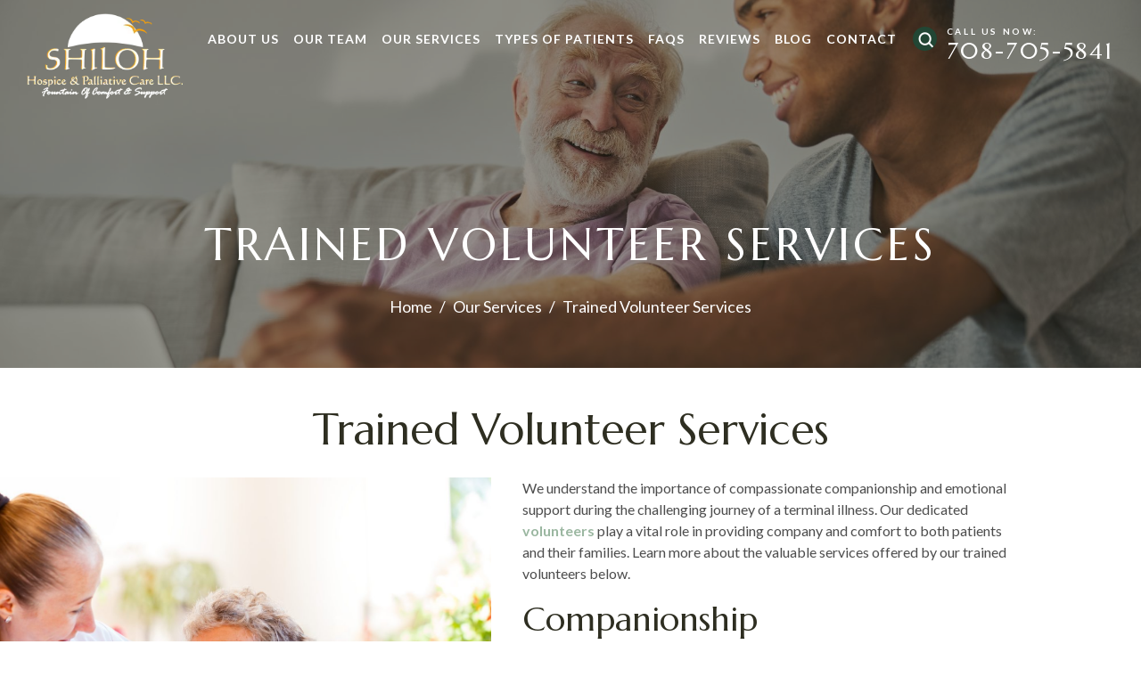

--- FILE ---
content_type: text/html; charset=UTF-8
request_url: https://www.shilohhospice.com/services/trained-volunteer-services/
body_size: 40567
content:
<!doctype html>
<html lang="en-US" prefix="og: https://ogp.me/ns#">
    <head> <script>
var gform;gform||(document.addEventListener("gform_main_scripts_loaded",function(){gform.scriptsLoaded=!0}),document.addEventListener("gform/theme/scripts_loaded",function(){gform.themeScriptsLoaded=!0}),window.addEventListener("DOMContentLoaded",function(){gform.domLoaded=!0}),gform={domLoaded:!1,scriptsLoaded:!1,themeScriptsLoaded:!1,isFormEditor:()=>"function"==typeof InitializeEditor,callIfLoaded:function(o){return!(!gform.domLoaded||!gform.scriptsLoaded||!gform.themeScriptsLoaded&&!gform.isFormEditor()||(gform.isFormEditor()&&console.warn("The use of gform.initializeOnLoaded() is deprecated in the form editor context and will be removed in Gravity Forms 3.1."),o(),0))},initializeOnLoaded:function(o){gform.callIfLoaded(o)||(document.addEventListener("gform_main_scripts_loaded",()=>{gform.scriptsLoaded=!0,gform.callIfLoaded(o)}),document.addEventListener("gform/theme/scripts_loaded",()=>{gform.themeScriptsLoaded=!0,gform.callIfLoaded(o)}),window.addEventListener("DOMContentLoaded",()=>{gform.domLoaded=!0,gform.callIfLoaded(o)}))},hooks:{action:{},filter:{}},addAction:function(o,r,e,t){gform.addHook("action",o,r,e,t)},addFilter:function(o,r,e,t){gform.addHook("filter",o,r,e,t)},doAction:function(o){gform.doHook("action",o,arguments)},applyFilters:function(o){return gform.doHook("filter",o,arguments)},removeAction:function(o,r){gform.removeHook("action",o,r)},removeFilter:function(o,r,e){gform.removeHook("filter",o,r,e)},addHook:function(o,r,e,t,n){null==gform.hooks[o][r]&&(gform.hooks[o][r]=[]);var d=gform.hooks[o][r];null==n&&(n=r+"_"+d.length),gform.hooks[o][r].push({tag:n,callable:e,priority:t=null==t?10:t})},doHook:function(r,o,e){var t;if(e=Array.prototype.slice.call(e,1),null!=gform.hooks[r][o]&&((o=gform.hooks[r][o]).sort(function(o,r){return o.priority-r.priority}),o.forEach(function(o){"function"!=typeof(t=o.callable)&&(t=window[t]),"action"==r?t.apply(null,e):e[0]=t.apply(null,e)})),"filter"==r)return e[0]},removeHook:function(o,r,t,n){var e;null!=gform.hooks[o][r]&&(e=(e=gform.hooks[o][r]).filter(function(o,r,e){return!!(null!=n&&n!=o.tag||null!=t&&t!=o.priority)}),gform.hooks[o][r]=e)}});
</script>
<meta charset="UTF-8" /><script>if(navigator.userAgent.match(/MSIE|Internet Explorer/i)||navigator.userAgent.match(/Trident\/7\..*?rv:11/i)){var href=document.location.href;if(!href.match(/[?&]nowprocket/)){if(href.indexOf("?")==-1){if(href.indexOf("#")==-1){document.location.href=href+"?nowprocket=1"}else{document.location.href=href.replace("#","?nowprocket=1#")}}else{if(href.indexOf("#")==-1){document.location.href=href+"&nowprocket=1"}else{document.location.href=href.replace("#","&nowprocket=1#")}}}}</script><script>(()=>{class RocketLazyLoadScripts{constructor(){this.v="2.0.4",this.userEvents=["keydown","keyup","mousedown","mouseup","mousemove","mouseover","mouseout","touchmove","touchstart","touchend","touchcancel","wheel","click","dblclick","input"],this.attributeEvents=["onblur","onclick","oncontextmenu","ondblclick","onfocus","onmousedown","onmouseenter","onmouseleave","onmousemove","onmouseout","onmouseover","onmouseup","onmousewheel","onscroll","onsubmit"]}async t(){this.i(),this.o(),/iP(ad|hone)/.test(navigator.userAgent)&&this.h(),this.u(),this.l(this),this.m(),this.k(this),this.p(this),this._(),await Promise.all([this.R(),this.L()]),this.lastBreath=Date.now(),this.S(this),this.P(),this.D(),this.O(),this.M(),await this.C(this.delayedScripts.normal),await this.C(this.delayedScripts.defer),await this.C(this.delayedScripts.async),await this.T(),await this.F(),await this.j(),await this.A(),window.dispatchEvent(new Event("rocket-allScriptsLoaded")),this.everythingLoaded=!0,this.lastTouchEnd&&await new Promise(t=>setTimeout(t,500-Date.now()+this.lastTouchEnd)),this.I(),this.H(),this.U(),this.W()}i(){this.CSPIssue=sessionStorage.getItem("rocketCSPIssue"),document.addEventListener("securitypolicyviolation",t=>{this.CSPIssue||"script-src-elem"!==t.violatedDirective||"data"!==t.blockedURI||(this.CSPIssue=!0,sessionStorage.setItem("rocketCSPIssue",!0))},{isRocket:!0})}o(){window.addEventListener("pageshow",t=>{this.persisted=t.persisted,this.realWindowLoadedFired=!0},{isRocket:!0}),window.addEventListener("pagehide",()=>{this.onFirstUserAction=null},{isRocket:!0})}h(){let t;function e(e){t=e}window.addEventListener("touchstart",e,{isRocket:!0}),window.addEventListener("touchend",function i(o){o.changedTouches[0]&&t.changedTouches[0]&&Math.abs(o.changedTouches[0].pageX-t.changedTouches[0].pageX)<10&&Math.abs(o.changedTouches[0].pageY-t.changedTouches[0].pageY)<10&&o.timeStamp-t.timeStamp<200&&(window.removeEventListener("touchstart",e,{isRocket:!0}),window.removeEventListener("touchend",i,{isRocket:!0}),"INPUT"===o.target.tagName&&"text"===o.target.type||(o.target.dispatchEvent(new TouchEvent("touchend",{target:o.target,bubbles:!0})),o.target.dispatchEvent(new MouseEvent("mouseover",{target:o.target,bubbles:!0})),o.target.dispatchEvent(new PointerEvent("click",{target:o.target,bubbles:!0,cancelable:!0,detail:1,clientX:o.changedTouches[0].clientX,clientY:o.changedTouches[0].clientY})),event.preventDefault()))},{isRocket:!0})}q(t){this.userActionTriggered||("mousemove"!==t.type||this.firstMousemoveIgnored?"keyup"===t.type||"mouseover"===t.type||"mouseout"===t.type||(this.userActionTriggered=!0,this.onFirstUserAction&&this.onFirstUserAction()):this.firstMousemoveIgnored=!0),"click"===t.type&&t.preventDefault(),t.stopPropagation(),t.stopImmediatePropagation(),"touchstart"===this.lastEvent&&"touchend"===t.type&&(this.lastTouchEnd=Date.now()),"click"===t.type&&(this.lastTouchEnd=0),this.lastEvent=t.type,t.composedPath&&t.composedPath()[0].getRootNode()instanceof ShadowRoot&&(t.rocketTarget=t.composedPath()[0]),this.savedUserEvents.push(t)}u(){this.savedUserEvents=[],this.userEventHandler=this.q.bind(this),this.userEvents.forEach(t=>window.addEventListener(t,this.userEventHandler,{passive:!1,isRocket:!0})),document.addEventListener("visibilitychange",this.userEventHandler,{isRocket:!0})}U(){this.userEvents.forEach(t=>window.removeEventListener(t,this.userEventHandler,{passive:!1,isRocket:!0})),document.removeEventListener("visibilitychange",this.userEventHandler,{isRocket:!0}),this.savedUserEvents.forEach(t=>{(t.rocketTarget||t.target).dispatchEvent(new window[t.constructor.name](t.type,t))})}m(){const t="return false",e=Array.from(this.attributeEvents,t=>"data-rocket-"+t),i="["+this.attributeEvents.join("],[")+"]",o="[data-rocket-"+this.attributeEvents.join("],[data-rocket-")+"]",s=(e,i,o)=>{o&&o!==t&&(e.setAttribute("data-rocket-"+i,o),e["rocket"+i]=new Function("event",o),e.setAttribute(i,t))};new MutationObserver(t=>{for(const n of t)"attributes"===n.type&&(n.attributeName.startsWith("data-rocket-")||this.everythingLoaded?n.attributeName.startsWith("data-rocket-")&&this.everythingLoaded&&this.N(n.target,n.attributeName.substring(12)):s(n.target,n.attributeName,n.target.getAttribute(n.attributeName))),"childList"===n.type&&n.addedNodes.forEach(t=>{if(t.nodeType===Node.ELEMENT_NODE)if(this.everythingLoaded)for(const i of[t,...t.querySelectorAll(o)])for(const t of i.getAttributeNames())e.includes(t)&&this.N(i,t.substring(12));else for(const e of[t,...t.querySelectorAll(i)])for(const t of e.getAttributeNames())this.attributeEvents.includes(t)&&s(e,t,e.getAttribute(t))})}).observe(document,{subtree:!0,childList:!0,attributeFilter:[...this.attributeEvents,...e]})}I(){this.attributeEvents.forEach(t=>{document.querySelectorAll("[data-rocket-"+t+"]").forEach(e=>{this.N(e,t)})})}N(t,e){const i=t.getAttribute("data-rocket-"+e);i&&(t.setAttribute(e,i),t.removeAttribute("data-rocket-"+e))}k(t){Object.defineProperty(HTMLElement.prototype,"onclick",{get(){return this.rocketonclick||null},set(e){this.rocketonclick=e,this.setAttribute(t.everythingLoaded?"onclick":"data-rocket-onclick","this.rocketonclick(event)")}})}S(t){function e(e,i){let o=e[i];e[i]=null,Object.defineProperty(e,i,{get:()=>o,set(s){t.everythingLoaded?o=s:e["rocket"+i]=o=s}})}e(document,"onreadystatechange"),e(window,"onload"),e(window,"onpageshow");try{Object.defineProperty(document,"readyState",{get:()=>t.rocketReadyState,set(e){t.rocketReadyState=e},configurable:!0}),document.readyState="loading"}catch(t){console.log("WPRocket DJE readyState conflict, bypassing")}}l(t){this.originalAddEventListener=EventTarget.prototype.addEventListener,this.originalRemoveEventListener=EventTarget.prototype.removeEventListener,this.savedEventListeners=[],EventTarget.prototype.addEventListener=function(e,i,o){o&&o.isRocket||!t.B(e,this)&&!t.userEvents.includes(e)||t.B(e,this)&&!t.userActionTriggered||e.startsWith("rocket-")||t.everythingLoaded?t.originalAddEventListener.call(this,e,i,o):(t.savedEventListeners.push({target:this,remove:!1,type:e,func:i,options:o}),"mouseenter"!==e&&"mouseleave"!==e||t.originalAddEventListener.call(this,e,t.savedUserEvents.push,o))},EventTarget.prototype.removeEventListener=function(e,i,o){o&&o.isRocket||!t.B(e,this)&&!t.userEvents.includes(e)||t.B(e,this)&&!t.userActionTriggered||e.startsWith("rocket-")||t.everythingLoaded?t.originalRemoveEventListener.call(this,e,i,o):t.savedEventListeners.push({target:this,remove:!0,type:e,func:i,options:o})}}J(t,e){this.savedEventListeners=this.savedEventListeners.filter(i=>{let o=i.type,s=i.target||window;return e!==o||t!==s||(this.B(o,s)&&(i.type="rocket-"+o),this.$(i),!1)})}H(){EventTarget.prototype.addEventListener=this.originalAddEventListener,EventTarget.prototype.removeEventListener=this.originalRemoveEventListener,this.savedEventListeners.forEach(t=>this.$(t))}$(t){t.remove?this.originalRemoveEventListener.call(t.target,t.type,t.func,t.options):this.originalAddEventListener.call(t.target,t.type,t.func,t.options)}p(t){let e;function i(e){return t.everythingLoaded?e:e.split(" ").map(t=>"load"===t||t.startsWith("load.")?"rocket-jquery-load":t).join(" ")}function o(o){function s(e){const s=o.fn[e];o.fn[e]=o.fn.init.prototype[e]=function(){return this[0]===window&&t.userActionTriggered&&("string"==typeof arguments[0]||arguments[0]instanceof String?arguments[0]=i(arguments[0]):"object"==typeof arguments[0]&&Object.keys(arguments[0]).forEach(t=>{const e=arguments[0][t];delete arguments[0][t],arguments[0][i(t)]=e})),s.apply(this,arguments),this}}if(o&&o.fn&&!t.allJQueries.includes(o)){const e={DOMContentLoaded:[],"rocket-DOMContentLoaded":[]};for(const t in e)document.addEventListener(t,()=>{e[t].forEach(t=>t())},{isRocket:!0});o.fn.ready=o.fn.init.prototype.ready=function(i){function s(){parseInt(o.fn.jquery)>2?setTimeout(()=>i.bind(document)(o)):i.bind(document)(o)}return"function"==typeof i&&(t.realDomReadyFired?!t.userActionTriggered||t.fauxDomReadyFired?s():e["rocket-DOMContentLoaded"].push(s):e.DOMContentLoaded.push(s)),o([])},s("on"),s("one"),s("off"),t.allJQueries.push(o)}e=o}t.allJQueries=[],o(window.jQuery),Object.defineProperty(window,"jQuery",{get:()=>e,set(t){o(t)}})}P(){const t=new Map;document.write=document.writeln=function(e){const i=document.currentScript,o=document.createRange(),s=i.parentElement;let n=t.get(i);void 0===n&&(n=i.nextSibling,t.set(i,n));const c=document.createDocumentFragment();o.setStart(c,0),c.appendChild(o.createContextualFragment(e)),s.insertBefore(c,n)}}async R(){return new Promise(t=>{this.userActionTriggered?t():this.onFirstUserAction=t})}async L(){return new Promise(t=>{document.addEventListener("DOMContentLoaded",()=>{this.realDomReadyFired=!0,t()},{isRocket:!0})})}async j(){return this.realWindowLoadedFired?Promise.resolve():new Promise(t=>{window.addEventListener("load",t,{isRocket:!0})})}M(){this.pendingScripts=[];this.scriptsMutationObserver=new MutationObserver(t=>{for(const e of t)e.addedNodes.forEach(t=>{"SCRIPT"!==t.tagName||t.noModule||t.isWPRocket||this.pendingScripts.push({script:t,promise:new Promise(e=>{const i=()=>{const i=this.pendingScripts.findIndex(e=>e.script===t);i>=0&&this.pendingScripts.splice(i,1),e()};t.addEventListener("load",i,{isRocket:!0}),t.addEventListener("error",i,{isRocket:!0}),setTimeout(i,1e3)})})})}),this.scriptsMutationObserver.observe(document,{childList:!0,subtree:!0})}async F(){await this.X(),this.pendingScripts.length?(await this.pendingScripts[0].promise,await this.F()):this.scriptsMutationObserver.disconnect()}D(){this.delayedScripts={normal:[],async:[],defer:[]},document.querySelectorAll("script[type$=rocketlazyloadscript]").forEach(t=>{t.hasAttribute("data-rocket-src")?t.hasAttribute("async")&&!1!==t.async?this.delayedScripts.async.push(t):t.hasAttribute("defer")&&!1!==t.defer||"module"===t.getAttribute("data-rocket-type")?this.delayedScripts.defer.push(t):this.delayedScripts.normal.push(t):this.delayedScripts.normal.push(t)})}async _(){await this.L();let t=[];document.querySelectorAll("script[type$=rocketlazyloadscript][data-rocket-src]").forEach(e=>{let i=e.getAttribute("data-rocket-src");if(i&&!i.startsWith("data:")){i.startsWith("//")&&(i=location.protocol+i);try{const o=new URL(i).origin;o!==location.origin&&t.push({src:o,crossOrigin:e.crossOrigin||"module"===e.getAttribute("data-rocket-type")})}catch(t){}}}),t=[...new Map(t.map(t=>[JSON.stringify(t),t])).values()],this.Y(t,"preconnect")}async G(t){if(await this.K(),!0!==t.noModule||!("noModule"in HTMLScriptElement.prototype))return new Promise(e=>{let i;function o(){(i||t).setAttribute("data-rocket-status","executed"),e()}try{if(navigator.userAgent.includes("Firefox/")||""===navigator.vendor||this.CSPIssue)i=document.createElement("script"),[...t.attributes].forEach(t=>{let e=t.nodeName;"type"!==e&&("data-rocket-type"===e&&(e="type"),"data-rocket-src"===e&&(e="src"),i.setAttribute(e,t.nodeValue))}),t.text&&(i.text=t.text),t.nonce&&(i.nonce=t.nonce),i.hasAttribute("src")?(i.addEventListener("load",o,{isRocket:!0}),i.addEventListener("error",()=>{i.setAttribute("data-rocket-status","failed-network"),e()},{isRocket:!0}),setTimeout(()=>{i.isConnected||e()},1)):(i.text=t.text,o()),i.isWPRocket=!0,t.parentNode.replaceChild(i,t);else{const i=t.getAttribute("data-rocket-type"),s=t.getAttribute("data-rocket-src");i?(t.type=i,t.removeAttribute("data-rocket-type")):t.removeAttribute("type"),t.addEventListener("load",o,{isRocket:!0}),t.addEventListener("error",i=>{this.CSPIssue&&i.target.src.startsWith("data:")?(console.log("WPRocket: CSP fallback activated"),t.removeAttribute("src"),this.G(t).then(e)):(t.setAttribute("data-rocket-status","failed-network"),e())},{isRocket:!0}),s?(t.fetchPriority="high",t.removeAttribute("data-rocket-src"),t.src=s):t.src="data:text/javascript;base64,"+window.btoa(unescape(encodeURIComponent(t.text)))}}catch(i){t.setAttribute("data-rocket-status","failed-transform"),e()}});t.setAttribute("data-rocket-status","skipped")}async C(t){const e=t.shift();return e?(e.isConnected&&await this.G(e),this.C(t)):Promise.resolve()}O(){this.Y([...this.delayedScripts.normal,...this.delayedScripts.defer,...this.delayedScripts.async],"preload")}Y(t,e){this.trash=this.trash||[];let i=!0;var o=document.createDocumentFragment();t.forEach(t=>{const s=t.getAttribute&&t.getAttribute("data-rocket-src")||t.src;if(s&&!s.startsWith("data:")){const n=document.createElement("link");n.href=s,n.rel=e,"preconnect"!==e&&(n.as="script",n.fetchPriority=i?"high":"low"),t.getAttribute&&"module"===t.getAttribute("data-rocket-type")&&(n.crossOrigin=!0),t.crossOrigin&&(n.crossOrigin=t.crossOrigin),t.integrity&&(n.integrity=t.integrity),t.nonce&&(n.nonce=t.nonce),o.appendChild(n),this.trash.push(n),i=!1}}),document.head.appendChild(o)}W(){this.trash.forEach(t=>t.remove())}async T(){try{document.readyState="interactive"}catch(t){}this.fauxDomReadyFired=!0;try{await this.K(),this.J(document,"readystatechange"),document.dispatchEvent(new Event("rocket-readystatechange")),await this.K(),document.rocketonreadystatechange&&document.rocketonreadystatechange(),await this.K(),this.J(document,"DOMContentLoaded"),document.dispatchEvent(new Event("rocket-DOMContentLoaded")),await this.K(),this.J(window,"DOMContentLoaded"),window.dispatchEvent(new Event("rocket-DOMContentLoaded"))}catch(t){console.error(t)}}async A(){try{document.readyState="complete"}catch(t){}try{await this.K(),this.J(document,"readystatechange"),document.dispatchEvent(new Event("rocket-readystatechange")),await this.K(),document.rocketonreadystatechange&&document.rocketonreadystatechange(),await this.K(),this.J(window,"load"),window.dispatchEvent(new Event("rocket-load")),await this.K(),window.rocketonload&&window.rocketonload(),await this.K(),this.allJQueries.forEach(t=>t(window).trigger("rocket-jquery-load")),await this.K(),this.J(window,"pageshow");const t=new Event("rocket-pageshow");t.persisted=this.persisted,window.dispatchEvent(t),await this.K(),window.rocketonpageshow&&window.rocketonpageshow({persisted:this.persisted})}catch(t){console.error(t)}}async K(){Date.now()-this.lastBreath>45&&(await this.X(),this.lastBreath=Date.now())}async X(){return document.hidden?new Promise(t=>setTimeout(t)):new Promise(t=>requestAnimationFrame(t))}B(t,e){return e===document&&"readystatechange"===t||(e===document&&"DOMContentLoaded"===t||(e===window&&"DOMContentLoaded"===t||(e===window&&"load"===t||e===window&&"pageshow"===t)))}static run(){(new RocketLazyLoadScripts).t()}}RocketLazyLoadScripts.run()})();</script>
        
        <meta name="viewport" content="width=device-width, initial-scale=1.0, maximum-scale=1.0, user-scalable=no">
        <meta name="google-site-verification" content="4N-DMHSrdUlT5aL4qt0U0giDftl3Y2VExATLeeOIMpg" />
        <link rel="profile" href="https://gmpg.org/xfn/11" />
        
            <script data-no-defer="1" data-ezscrex="false" data-cfasync="false" data-pagespeed-no-defer data-cookieconsent="ignore">
                var ctPublicFunctions = {"_ajax_nonce":"268b3f0ba3","_rest_nonce":"a14e8f2821","_ajax_url":"\/wp-admin\/admin-ajax.php","_rest_url":"https:\/\/www.shilohhospice.com\/wp-json\/","data__cookies_type":"none","data__ajax_type":"admin_ajax","data__bot_detector_enabled":"1","data__frontend_data_log_enabled":1,"cookiePrefix":"","wprocket_detected":true,"host_url":"www.shilohhospice.com","text__ee_click_to_select":"Click to select the whole data","text__ee_original_email":"The complete one is","text__ee_got_it":"Got it","text__ee_blocked":"Blocked","text__ee_cannot_connect":"Cannot connect","text__ee_cannot_decode":"Can not decode email. Unknown reason","text__ee_email_decoder":"CleanTalk email decoder","text__ee_wait_for_decoding":"The magic is on the way!","text__ee_decoding_process":"Please wait a few seconds while we decode the contact data."}
            </script>
        
            <script data-no-defer="1" data-ezscrex="false" data-cfasync="false" data-pagespeed-no-defer data-cookieconsent="ignore">
                var ctPublic = {"_ajax_nonce":"268b3f0ba3","settings__forms__check_internal":"0","settings__forms__check_external":"0","settings__forms__force_protection":0,"settings__forms__search_test":"1","settings__forms__wc_add_to_cart":"0","settings__data__bot_detector_enabled":"1","settings__sfw__anti_crawler":0,"blog_home":"https:\/\/www.shilohhospice.com\/","pixel__setting":"3","pixel__enabled":true,"pixel__url":null,"data__email_check_before_post":"1","data__email_check_exist_post":0,"data__cookies_type":"none","data__key_is_ok":true,"data__visible_fields_required":true,"wl_brandname":"Anti-Spam by CleanTalk","wl_brandname_short":"CleanTalk","ct_checkjs_key":"ad14cb7238c704ab0a2622e845d435f229ffb0f9e39d25e0da3d80027e29ecad","emailEncoderPassKey":"108af41f511fe834169a4f356820efff","bot_detector_forms_excluded":"W10=","advancedCacheExists":true,"varnishCacheExists":false,"wc_ajax_add_to_cart":false}
            </script>
        
<!-- Search Engine Optimization by Rank Math PRO - https://rankmath.com/ -->
<title>Shiloh Hospice | Hospice Orland Park | Orland Park Train Hospice Volunteer Services</title>
<link data-rocket-prefetch href="https://fonts.googleapis.com" rel="dns-prefetch">
<link data-rocket-preload as="style" href="https://fonts.googleapis.com/css2?family=Inter%3Awght%40400%3B500%3B600%3B700&#038;ver=6.9&#038;family=Allison&#038;family=Lato:wght@400;700&#038;family=Marcellus&#038;display=swap" rel="preload">
<link href="https://fonts.googleapis.com/css2?family=Inter%3Awght%40400%3B500%3B600%3B700&#038;ver=6.9&#038;family=Allison&#038;family=Lato:wght@400;700&#038;family=Marcellus&#038;display=swap" media="print" onload="this.media=&#039;all&#039;" rel="stylesheet">
<noscript data-wpr-hosted-gf-parameters=""><link rel="stylesheet" href="https://fonts.googleapis.com/css2?family=Inter%3Awght%40400%3B500%3B600%3B700&#038;ver=6.9&#038;family=Allison&#038;family=Lato:wght@400;700&#038;family=Marcellus&#038;display=swap"></noscript><link rel="preload" data-rocket-preload as="image" href="https://www.shilohhospice.com/wp-content/uploads/2023/07/AdobeStock_390383975-scaled-e1687976534460.jpg" fetchpriority="high">
<meta name="description" content="Recognizing the value of compassionate companionship, our dedicated volunteers provide essential comfort to patients and families facing terminal illnesses. Discover more about the Chicago comfort care services they offer here."/>
<meta name="robots" content="follow, index, max-snippet:-1, max-video-preview:-1, max-image-preview:large"/>
<link rel="canonical" href="https://www.shilohhospice.com/services/trained-volunteer-services/" />
<meta property="og:locale" content="en_US" />
<meta property="og:type" content="article" />
<meta property="og:title" content="Shiloh Hospice | Hospice Orland Park | Orland Park Train Hospice Volunteer Services" />
<meta property="og:description" content="Recognizing the value of compassionate companionship, our dedicated volunteers provide essential comfort to patients and families facing terminal illnesses. Discover more about the Chicago comfort care services they offer here." />
<meta property="og:url" content="https://www.shilohhospice.com/services/trained-volunteer-services/" />
<meta property="og:site_name" content="Shiloh Hospice" />
<meta property="og:updated_time" content="2025-10-13T11:27:37-05:00" />
<meta property="og:image" content="https://www.shilohhospice.com/wp-content/uploads/2023/07/AdobeStock_390383975-scaled-e1687976534460.jpg" />
<meta property="og:image:secure_url" content="https://www.shilohhospice.com/wp-content/uploads/2023/07/AdobeStock_390383975-scaled-e1687976534460.jpg" />
<meta property="og:image:width" content="2000" />
<meta property="og:image:height" content="1000" />
<meta property="og:image:alt" content="An elderly man and a young man sit on a couch in Chicago, smiling at each other. A laptop is open in front of them, reflecting the warmth of Chicago comfort care." />
<meta property="og:image:type" content="image/jpeg" />
<meta property="article:published_time" content="2023-06-28T13:22:00-05:00" />
<meta property="article:modified_time" content="2025-10-13T11:27:37-05:00" />
<meta name="twitter:card" content="summary_large_image" />
<meta name="twitter:title" content="Shiloh Hospice | Hospice Orland Park | Orland Park Train Hospice Volunteer Services" />
<meta name="twitter:description" content="Recognizing the value of compassionate companionship, our dedicated volunteers provide essential comfort to patients and families facing terminal illnesses. Discover more about the Chicago comfort care services they offer here." />
<meta name="twitter:image" content="https://www.shilohhospice.com/wp-content/uploads/2023/07/AdobeStock_390383975-scaled-e1687976534460.jpg" />
<meta name="twitter:label1" content="Time to read" />
<meta name="twitter:data1" content="2 minutes" />
<script type="application/ld+json" class="rank-math-schema-pro">{"@context":"https://schema.org","@graph":[{"@type":"Organization","@id":"https://www.shilohhospice.com/#organization","name":"Shiloh Hospice"},{"@type":"WebSite","@id":"https://www.shilohhospice.com/#website","url":"https://www.shilohhospice.com","name":"Shiloh Hospice","publisher":{"@id":"https://www.shilohhospice.com/#organization"},"inLanguage":"en-US"},{"@type":"ImageObject","@id":"https://www.shilohhospice.com/wp-content/uploads/2023/07/AdobeStock_390383975-scaled-e1687976534460.jpg","url":"https://www.shilohhospice.com/wp-content/uploads/2023/07/AdobeStock_390383975-scaled-e1687976534460.jpg","width":"2000","height":"1000","caption":"An elderly man and a young man sit on a couch in Chicago, smiling at each other. A laptop is open in front of them, reflecting the warmth of Chicago comfort care.","inLanguage":"en-US"},{"@type":"BreadcrumbList","@id":"https://www.shilohhospice.com/services/trained-volunteer-services/#breadcrumb","itemListElement":[{"@type":"ListItem","position":"1","item":{"@id":"https://www.shilohhospice.com","name":"Home"}},{"@type":"ListItem","position":"2","item":{"@id":"https://www.shilohhospice.com/services/","name":"Our Services"}},{"@type":"ListItem","position":"3","item":{"@id":"https://www.shilohhospice.com/services/trained-volunteer-services/","name":"Trained Volunteer Services"}}]},{"@type":"WebPage","@id":"https://www.shilohhospice.com/services/trained-volunteer-services/#webpage","url":"https://www.shilohhospice.com/services/trained-volunteer-services/","name":"Shiloh Hospice | Hospice Orland Park | Orland Park Train Hospice Volunteer Services","datePublished":"2023-06-28T13:22:00-05:00","dateModified":"2025-10-13T11:27:37-05:00","isPartOf":{"@id":"https://www.shilohhospice.com/#website"},"primaryImageOfPage":{"@id":"https://www.shilohhospice.com/wp-content/uploads/2023/07/AdobeStock_390383975-scaled-e1687976534460.jpg"},"inLanguage":"en-US","breadcrumb":{"@id":"https://www.shilohhospice.com/services/trained-volunteer-services/#breadcrumb"}},{"@type":"Person","@id":"https://www.shilohhospice.com/author/rabia/","name":"rabia","url":"https://www.shilohhospice.com/author/rabia/","image":{"@type":"ImageObject","@id":"https://secure.gravatar.com/avatar/d809cb8718c7ede29fb503a6180f980869d3c4e2da95aa42edc1a50e95c35fac?s=96&amp;d=mm&amp;r=g","url":"https://secure.gravatar.com/avatar/d809cb8718c7ede29fb503a6180f980869d3c4e2da95aa42edc1a50e95c35fac?s=96&amp;d=mm&amp;r=g","caption":"rabia","inLanguage":"en-US"},"worksFor":{"@id":"https://www.shilohhospice.com/#organization"}},{"@type":"Article","headline":"Shiloh Hospice | Hospice Orland Park | Orland Park Train Hospice Volunteer Services","datePublished":"2023-06-28T13:22:00-05:00","dateModified":"2025-10-13T11:27:37-05:00","author":{"@id":"https://www.shilohhospice.com/author/rabia/","name":"rabia"},"publisher":{"@id":"https://www.shilohhospice.com/#organization"},"description":"Recognizing the value of compassionate companionship, our dedicated volunteers provide essential comfort to patients and families facing terminal illnesses. Discover more about the Chicago comfort care services they offer here.","name":"Shiloh Hospice | Hospice Orland Park | Orland Park Train Hospice Volunteer Services","@id":"https://www.shilohhospice.com/services/trained-volunteer-services/#richSnippet","isPartOf":{"@id":"https://www.shilohhospice.com/services/trained-volunteer-services/#webpage"},"image":{"@id":"https://www.shilohhospice.com/wp-content/uploads/2023/07/AdobeStock_390383975-scaled-e1687976534460.jpg"},"inLanguage":"en-US","mainEntityOfPage":{"@id":"https://www.shilohhospice.com/services/trained-volunteer-services/#webpage"}}]}</script>
<!-- /Rank Math WordPress SEO plugin -->

<link rel='dns-prefetch' href='//fd.cleantalk.org' />
<link rel='dns-prefetch' href='//fonts.googleapis.com' />
<link href='https://fonts.gstatic.com' crossorigin rel='preconnect' />
<link rel="alternate" type="application/rss+xml" title="Shiloh Hospice &raquo; Feed" href="https://www.shilohhospice.com/feed/" />
<link rel="alternate" title="oEmbed (JSON)" type="application/json+oembed" href="https://www.shilohhospice.com/wp-json/oembed/1.0/embed?url=https%3A%2F%2Fwww.shilohhospice.com%2Fservices%2Ftrained-volunteer-services%2F" />
<link rel="alternate" title="oEmbed (XML)" type="text/xml+oembed" href="https://www.shilohhospice.com/wp-json/oembed/1.0/embed?url=https%3A%2F%2Fwww.shilohhospice.com%2Fservices%2Ftrained-volunteer-services%2F&#038;format=xml" />
		<!-- This site uses the Google Analytics by MonsterInsights plugin v9.11.1 - Using Analytics tracking - https://www.monsterinsights.com/ -->
							<script type="rocketlazyloadscript" data-rocket-src="//www.googletagmanager.com/gtag/js?id=G-KC6QF2Q4F5"  data-cfasync="false" data-wpfc-render="false" async></script>
			<script type="rocketlazyloadscript" data-cfasync="false" data-wpfc-render="false">
				var mi_version = '9.11.1';
				var mi_track_user = true;
				var mi_no_track_reason = '';
								var MonsterInsightsDefaultLocations = {"page_location":"https:\/\/www.shilohhospice.com\/services\/trained-volunteer-services\/"};
								if ( typeof MonsterInsightsPrivacyGuardFilter === 'function' ) {
					var MonsterInsightsLocations = (typeof MonsterInsightsExcludeQuery === 'object') ? MonsterInsightsPrivacyGuardFilter( MonsterInsightsExcludeQuery ) : MonsterInsightsPrivacyGuardFilter( MonsterInsightsDefaultLocations );
				} else {
					var MonsterInsightsLocations = (typeof MonsterInsightsExcludeQuery === 'object') ? MonsterInsightsExcludeQuery : MonsterInsightsDefaultLocations;
				}

								var disableStrs = [
										'ga-disable-G-KC6QF2Q4F5',
									];

				/* Function to detect opted out users */
				function __gtagTrackerIsOptedOut() {
					for (var index = 0; index < disableStrs.length; index++) {
						if (document.cookie.indexOf(disableStrs[index] + '=true') > -1) {
							return true;
						}
					}

					return false;
				}

				/* Disable tracking if the opt-out cookie exists. */
				if (__gtagTrackerIsOptedOut()) {
					for (var index = 0; index < disableStrs.length; index++) {
						window[disableStrs[index]] = true;
					}
				}

				/* Opt-out function */
				function __gtagTrackerOptout() {
					for (var index = 0; index < disableStrs.length; index++) {
						document.cookie = disableStrs[index] + '=true; expires=Thu, 31 Dec 2099 23:59:59 UTC; path=/';
						window[disableStrs[index]] = true;
					}
				}

				if ('undefined' === typeof gaOptout) {
					function gaOptout() {
						__gtagTrackerOptout();
					}
				}
								window.dataLayer = window.dataLayer || [];

				window.MonsterInsightsDualTracker = {
					helpers: {},
					trackers: {},
				};
				if (mi_track_user) {
					function __gtagDataLayer() {
						dataLayer.push(arguments);
					}

					function __gtagTracker(type, name, parameters) {
						if (!parameters) {
							parameters = {};
						}

						if (parameters.send_to) {
							__gtagDataLayer.apply(null, arguments);
							return;
						}

						if (type === 'event') {
														parameters.send_to = monsterinsights_frontend.v4_id;
							var hookName = name;
							if (typeof parameters['event_category'] !== 'undefined') {
								hookName = parameters['event_category'] + ':' + name;
							}

							if (typeof MonsterInsightsDualTracker.trackers[hookName] !== 'undefined') {
								MonsterInsightsDualTracker.trackers[hookName](parameters);
							} else {
								__gtagDataLayer('event', name, parameters);
							}
							
						} else {
							__gtagDataLayer.apply(null, arguments);
						}
					}

					__gtagTracker('js', new Date());
					__gtagTracker('set', {
						'developer_id.dZGIzZG': true,
											});
					if ( MonsterInsightsLocations.page_location ) {
						__gtagTracker('set', MonsterInsightsLocations);
					}
										__gtagTracker('config', 'G-KC6QF2Q4F5', {"forceSSL":"true","link_attribution":"true"} );
										window.gtag = __gtagTracker;										(function () {
						/* https://developers.google.com/analytics/devguides/collection/analyticsjs/ */
						/* ga and __gaTracker compatibility shim. */
						var noopfn = function () {
							return null;
						};
						var newtracker = function () {
							return new Tracker();
						};
						var Tracker = function () {
							return null;
						};
						var p = Tracker.prototype;
						p.get = noopfn;
						p.set = noopfn;
						p.send = function () {
							var args = Array.prototype.slice.call(arguments);
							args.unshift('send');
							__gaTracker.apply(null, args);
						};
						var __gaTracker = function () {
							var len = arguments.length;
							if (len === 0) {
								return;
							}
							var f = arguments[len - 1];
							if (typeof f !== 'object' || f === null || typeof f.hitCallback !== 'function') {
								if ('send' === arguments[0]) {
									var hitConverted, hitObject = false, action;
									if ('event' === arguments[1]) {
										if ('undefined' !== typeof arguments[3]) {
											hitObject = {
												'eventAction': arguments[3],
												'eventCategory': arguments[2],
												'eventLabel': arguments[4],
												'value': arguments[5] ? arguments[5] : 1,
											}
										}
									}
									if ('pageview' === arguments[1]) {
										if ('undefined' !== typeof arguments[2]) {
											hitObject = {
												'eventAction': 'page_view',
												'page_path': arguments[2],
											}
										}
									}
									if (typeof arguments[2] === 'object') {
										hitObject = arguments[2];
									}
									if (typeof arguments[5] === 'object') {
										Object.assign(hitObject, arguments[5]);
									}
									if ('undefined' !== typeof arguments[1].hitType) {
										hitObject = arguments[1];
										if ('pageview' === hitObject.hitType) {
											hitObject.eventAction = 'page_view';
										}
									}
									if (hitObject) {
										action = 'timing' === arguments[1].hitType ? 'timing_complete' : hitObject.eventAction;
										hitConverted = mapArgs(hitObject);
										__gtagTracker('event', action, hitConverted);
									}
								}
								return;
							}

							function mapArgs(args) {
								var arg, hit = {};
								var gaMap = {
									'eventCategory': 'event_category',
									'eventAction': 'event_action',
									'eventLabel': 'event_label',
									'eventValue': 'event_value',
									'nonInteraction': 'non_interaction',
									'timingCategory': 'event_category',
									'timingVar': 'name',
									'timingValue': 'value',
									'timingLabel': 'event_label',
									'page': 'page_path',
									'location': 'page_location',
									'title': 'page_title',
									'referrer' : 'page_referrer',
								};
								for (arg in args) {
																		if (!(!args.hasOwnProperty(arg) || !gaMap.hasOwnProperty(arg))) {
										hit[gaMap[arg]] = args[arg];
									} else {
										hit[arg] = args[arg];
									}
								}
								return hit;
							}

							try {
								f.hitCallback();
							} catch (ex) {
							}
						};
						__gaTracker.create = newtracker;
						__gaTracker.getByName = newtracker;
						__gaTracker.getAll = function () {
							return [];
						};
						__gaTracker.remove = noopfn;
						__gaTracker.loaded = true;
						window['__gaTracker'] = __gaTracker;
					})();
									} else {
										console.log("");
					(function () {
						function __gtagTracker() {
							return null;
						}

						window['__gtagTracker'] = __gtagTracker;
						window['gtag'] = __gtagTracker;
					})();
									}
			</script>
							<!-- / Google Analytics by MonsterInsights -->
		<style id='wp-img-auto-sizes-contain-inline-css'>
img:is([sizes=auto i],[sizes^="auto," i]){contain-intrinsic-size:3000px 1500px}
/*# sourceURL=wp-img-auto-sizes-contain-inline-css */
</style>

<style id='wp-emoji-styles-inline-css'>

	img.wp-smiley, img.emoji {
		display: inline !important;
		border: none !important;
		box-shadow: none !important;
		height: 1em !important;
		width: 1em !important;
		margin: 0 0.07em !important;
		vertical-align: -0.1em !important;
		background: none !important;
		padding: 0 !important;
	}
/*# sourceURL=wp-emoji-styles-inline-css */
</style>
<style id='wp-block-library-inline-css'>
:root{--wp-block-synced-color:#7a00df;--wp-block-synced-color--rgb:122,0,223;--wp-bound-block-color:var(--wp-block-synced-color);--wp-editor-canvas-background:#ddd;--wp-admin-theme-color:#007cba;--wp-admin-theme-color--rgb:0,124,186;--wp-admin-theme-color-darker-10:#006ba1;--wp-admin-theme-color-darker-10--rgb:0,107,160.5;--wp-admin-theme-color-darker-20:#005a87;--wp-admin-theme-color-darker-20--rgb:0,90,135;--wp-admin-border-width-focus:2px}@media (min-resolution:192dpi){:root{--wp-admin-border-width-focus:1.5px}}.wp-element-button{cursor:pointer}:root .has-very-light-gray-background-color{background-color:#eee}:root .has-very-dark-gray-background-color{background-color:#313131}:root .has-very-light-gray-color{color:#eee}:root .has-very-dark-gray-color{color:#313131}:root .has-vivid-green-cyan-to-vivid-cyan-blue-gradient-background{background:linear-gradient(135deg,#00d084,#0693e3)}:root .has-purple-crush-gradient-background{background:linear-gradient(135deg,#34e2e4,#4721fb 50%,#ab1dfe)}:root .has-hazy-dawn-gradient-background{background:linear-gradient(135deg,#faaca8,#dad0ec)}:root .has-subdued-olive-gradient-background{background:linear-gradient(135deg,#fafae1,#67a671)}:root .has-atomic-cream-gradient-background{background:linear-gradient(135deg,#fdd79a,#004a59)}:root .has-nightshade-gradient-background{background:linear-gradient(135deg,#330968,#31cdcf)}:root .has-midnight-gradient-background{background:linear-gradient(135deg,#020381,#2874fc)}:root{--wp--preset--font-size--normal:16px;--wp--preset--font-size--huge:42px}.has-regular-font-size{font-size:1em}.has-larger-font-size{font-size:2.625em}.has-normal-font-size{font-size:var(--wp--preset--font-size--normal)}.has-huge-font-size{font-size:var(--wp--preset--font-size--huge)}.has-text-align-center{text-align:center}.has-text-align-left{text-align:left}.has-text-align-right{text-align:right}.has-fit-text{white-space:nowrap!important}#end-resizable-editor-section{display:none}.aligncenter{clear:both}.items-justified-left{justify-content:flex-start}.items-justified-center{justify-content:center}.items-justified-right{justify-content:flex-end}.items-justified-space-between{justify-content:space-between}.screen-reader-text{border:0;clip-path:inset(50%);height:1px;margin:-1px;overflow:hidden;padding:0;position:absolute;width:1px;word-wrap:normal!important}.screen-reader-text:focus{background-color:#ddd;clip-path:none;color:#444;display:block;font-size:1em;height:auto;left:5px;line-height:normal;padding:15px 23px 14px;text-decoration:none;top:5px;width:auto;z-index:100000}html :where(.has-border-color){border-style:solid}html :where([style*=border-top-color]){border-top-style:solid}html :where([style*=border-right-color]){border-right-style:solid}html :where([style*=border-bottom-color]){border-bottom-style:solid}html :where([style*=border-left-color]){border-left-style:solid}html :where([style*=border-width]){border-style:solid}html :where([style*=border-top-width]){border-top-style:solid}html :where([style*=border-right-width]){border-right-style:solid}html :where([style*=border-bottom-width]){border-bottom-style:solid}html :where([style*=border-left-width]){border-left-style:solid}html :where(img[class*=wp-image-]){height:auto;max-width:100%}:where(figure){margin:0 0 1em}html :where(.is-position-sticky){--wp-admin--admin-bar--position-offset:var(--wp-admin--admin-bar--height,0px)}@media screen and (max-width:600px){html :where(.is-position-sticky){--wp-admin--admin-bar--position-offset:0px}}

/*# sourceURL=wp-block-library-inline-css */
</style><style id='global-styles-inline-css'>
:root{--wp--preset--aspect-ratio--square: 1;--wp--preset--aspect-ratio--4-3: 4/3;--wp--preset--aspect-ratio--3-4: 3/4;--wp--preset--aspect-ratio--3-2: 3/2;--wp--preset--aspect-ratio--2-3: 2/3;--wp--preset--aspect-ratio--16-9: 16/9;--wp--preset--aspect-ratio--9-16: 9/16;--wp--preset--color--black: #000000;--wp--preset--color--cyan-bluish-gray: #abb8c3;--wp--preset--color--white: #FFF;--wp--preset--color--pale-pink: #f78da7;--wp--preset--color--vivid-red: #cf2e2e;--wp--preset--color--luminous-vivid-orange: #ff6900;--wp--preset--color--luminous-vivid-amber: #fcb900;--wp--preset--color--light-green-cyan: #7bdcb5;--wp--preset--color--vivid-green-cyan: #00d084;--wp--preset--color--pale-cyan-blue: #8ed1fc;--wp--preset--color--vivid-cyan-blue: #0693e3;--wp--preset--color--vivid-purple: #9b51e0;--wp--preset--color--primary: #0073a8;--wp--preset--color--secondary: #005075;--wp--preset--color--dark-gray: #111;--wp--preset--color--light-gray: #767676;--wp--preset--gradient--vivid-cyan-blue-to-vivid-purple: linear-gradient(135deg,rgb(6,147,227) 0%,rgb(155,81,224) 100%);--wp--preset--gradient--light-green-cyan-to-vivid-green-cyan: linear-gradient(135deg,rgb(122,220,180) 0%,rgb(0,208,130) 100%);--wp--preset--gradient--luminous-vivid-amber-to-luminous-vivid-orange: linear-gradient(135deg,rgb(252,185,0) 0%,rgb(255,105,0) 100%);--wp--preset--gradient--luminous-vivid-orange-to-vivid-red: linear-gradient(135deg,rgb(255,105,0) 0%,rgb(207,46,46) 100%);--wp--preset--gradient--very-light-gray-to-cyan-bluish-gray: linear-gradient(135deg,rgb(238,238,238) 0%,rgb(169,184,195) 100%);--wp--preset--gradient--cool-to-warm-spectrum: linear-gradient(135deg,rgb(74,234,220) 0%,rgb(151,120,209) 20%,rgb(207,42,186) 40%,rgb(238,44,130) 60%,rgb(251,105,98) 80%,rgb(254,248,76) 100%);--wp--preset--gradient--blush-light-purple: linear-gradient(135deg,rgb(255,206,236) 0%,rgb(152,150,240) 100%);--wp--preset--gradient--blush-bordeaux: linear-gradient(135deg,rgb(254,205,165) 0%,rgb(254,45,45) 50%,rgb(107,0,62) 100%);--wp--preset--gradient--luminous-dusk: linear-gradient(135deg,rgb(255,203,112) 0%,rgb(199,81,192) 50%,rgb(65,88,208) 100%);--wp--preset--gradient--pale-ocean: linear-gradient(135deg,rgb(255,245,203) 0%,rgb(182,227,212) 50%,rgb(51,167,181) 100%);--wp--preset--gradient--electric-grass: linear-gradient(135deg,rgb(202,248,128) 0%,rgb(113,206,126) 100%);--wp--preset--gradient--midnight: linear-gradient(135deg,rgb(2,3,129) 0%,rgb(40,116,252) 100%);--wp--preset--font-size--small: 19.5px;--wp--preset--font-size--medium: 20px;--wp--preset--font-size--large: 36.5px;--wp--preset--font-size--x-large: 42px;--wp--preset--font-size--normal: 22px;--wp--preset--font-size--huge: 49.5px;--wp--preset--spacing--20: 0.44rem;--wp--preset--spacing--30: 0.67rem;--wp--preset--spacing--40: 1rem;--wp--preset--spacing--50: 1.5rem;--wp--preset--spacing--60: 2.25rem;--wp--preset--spacing--70: 3.38rem;--wp--preset--spacing--80: 5.06rem;--wp--preset--shadow--natural: 6px 6px 9px rgba(0, 0, 0, 0.2);--wp--preset--shadow--deep: 12px 12px 50px rgba(0, 0, 0, 0.4);--wp--preset--shadow--sharp: 6px 6px 0px rgba(0, 0, 0, 0.2);--wp--preset--shadow--outlined: 6px 6px 0px -3px rgb(255, 255, 255), 6px 6px rgb(0, 0, 0);--wp--preset--shadow--crisp: 6px 6px 0px rgb(0, 0, 0);}:where(.is-layout-flex){gap: 0.5em;}:where(.is-layout-grid){gap: 0.5em;}body .is-layout-flex{display: flex;}.is-layout-flex{flex-wrap: wrap;align-items: center;}.is-layout-flex > :is(*, div){margin: 0;}body .is-layout-grid{display: grid;}.is-layout-grid > :is(*, div){margin: 0;}:where(.wp-block-columns.is-layout-flex){gap: 2em;}:where(.wp-block-columns.is-layout-grid){gap: 2em;}:where(.wp-block-post-template.is-layout-flex){gap: 1.25em;}:where(.wp-block-post-template.is-layout-grid){gap: 1.25em;}.has-black-color{color: var(--wp--preset--color--black) !important;}.has-cyan-bluish-gray-color{color: var(--wp--preset--color--cyan-bluish-gray) !important;}.has-white-color{color: var(--wp--preset--color--white) !important;}.has-pale-pink-color{color: var(--wp--preset--color--pale-pink) !important;}.has-vivid-red-color{color: var(--wp--preset--color--vivid-red) !important;}.has-luminous-vivid-orange-color{color: var(--wp--preset--color--luminous-vivid-orange) !important;}.has-luminous-vivid-amber-color{color: var(--wp--preset--color--luminous-vivid-amber) !important;}.has-light-green-cyan-color{color: var(--wp--preset--color--light-green-cyan) !important;}.has-vivid-green-cyan-color{color: var(--wp--preset--color--vivid-green-cyan) !important;}.has-pale-cyan-blue-color{color: var(--wp--preset--color--pale-cyan-blue) !important;}.has-vivid-cyan-blue-color{color: var(--wp--preset--color--vivid-cyan-blue) !important;}.has-vivid-purple-color{color: var(--wp--preset--color--vivid-purple) !important;}.has-black-background-color{background-color: var(--wp--preset--color--black) !important;}.has-cyan-bluish-gray-background-color{background-color: var(--wp--preset--color--cyan-bluish-gray) !important;}.has-white-background-color{background-color: var(--wp--preset--color--white) !important;}.has-pale-pink-background-color{background-color: var(--wp--preset--color--pale-pink) !important;}.has-vivid-red-background-color{background-color: var(--wp--preset--color--vivid-red) !important;}.has-luminous-vivid-orange-background-color{background-color: var(--wp--preset--color--luminous-vivid-orange) !important;}.has-luminous-vivid-amber-background-color{background-color: var(--wp--preset--color--luminous-vivid-amber) !important;}.has-light-green-cyan-background-color{background-color: var(--wp--preset--color--light-green-cyan) !important;}.has-vivid-green-cyan-background-color{background-color: var(--wp--preset--color--vivid-green-cyan) !important;}.has-pale-cyan-blue-background-color{background-color: var(--wp--preset--color--pale-cyan-blue) !important;}.has-vivid-cyan-blue-background-color{background-color: var(--wp--preset--color--vivid-cyan-blue) !important;}.has-vivid-purple-background-color{background-color: var(--wp--preset--color--vivid-purple) !important;}.has-black-border-color{border-color: var(--wp--preset--color--black) !important;}.has-cyan-bluish-gray-border-color{border-color: var(--wp--preset--color--cyan-bluish-gray) !important;}.has-white-border-color{border-color: var(--wp--preset--color--white) !important;}.has-pale-pink-border-color{border-color: var(--wp--preset--color--pale-pink) !important;}.has-vivid-red-border-color{border-color: var(--wp--preset--color--vivid-red) !important;}.has-luminous-vivid-orange-border-color{border-color: var(--wp--preset--color--luminous-vivid-orange) !important;}.has-luminous-vivid-amber-border-color{border-color: var(--wp--preset--color--luminous-vivid-amber) !important;}.has-light-green-cyan-border-color{border-color: var(--wp--preset--color--light-green-cyan) !important;}.has-vivid-green-cyan-border-color{border-color: var(--wp--preset--color--vivid-green-cyan) !important;}.has-pale-cyan-blue-border-color{border-color: var(--wp--preset--color--pale-cyan-blue) !important;}.has-vivid-cyan-blue-border-color{border-color: var(--wp--preset--color--vivid-cyan-blue) !important;}.has-vivid-purple-border-color{border-color: var(--wp--preset--color--vivid-purple) !important;}.has-vivid-cyan-blue-to-vivid-purple-gradient-background{background: var(--wp--preset--gradient--vivid-cyan-blue-to-vivid-purple) !important;}.has-light-green-cyan-to-vivid-green-cyan-gradient-background{background: var(--wp--preset--gradient--light-green-cyan-to-vivid-green-cyan) !important;}.has-luminous-vivid-amber-to-luminous-vivid-orange-gradient-background{background: var(--wp--preset--gradient--luminous-vivid-amber-to-luminous-vivid-orange) !important;}.has-luminous-vivid-orange-to-vivid-red-gradient-background{background: var(--wp--preset--gradient--luminous-vivid-orange-to-vivid-red) !important;}.has-very-light-gray-to-cyan-bluish-gray-gradient-background{background: var(--wp--preset--gradient--very-light-gray-to-cyan-bluish-gray) !important;}.has-cool-to-warm-spectrum-gradient-background{background: var(--wp--preset--gradient--cool-to-warm-spectrum) !important;}.has-blush-light-purple-gradient-background{background: var(--wp--preset--gradient--blush-light-purple) !important;}.has-blush-bordeaux-gradient-background{background: var(--wp--preset--gradient--blush-bordeaux) !important;}.has-luminous-dusk-gradient-background{background: var(--wp--preset--gradient--luminous-dusk) !important;}.has-pale-ocean-gradient-background{background: var(--wp--preset--gradient--pale-ocean) !important;}.has-electric-grass-gradient-background{background: var(--wp--preset--gradient--electric-grass) !important;}.has-midnight-gradient-background{background: var(--wp--preset--gradient--midnight) !important;}.has-small-font-size{font-size: var(--wp--preset--font-size--small) !important;}.has-medium-font-size{font-size: var(--wp--preset--font-size--medium) !important;}.has-large-font-size{font-size: var(--wp--preset--font-size--large) !important;}.has-x-large-font-size{font-size: var(--wp--preset--font-size--x-large) !important;}
/*# sourceURL=global-styles-inline-css */
</style>

<style id='classic-theme-styles-inline-css'>
/*! This file is auto-generated */
.wp-block-button__link{color:#fff;background-color:#32373c;border-radius:9999px;box-shadow:none;text-decoration:none;padding:calc(.667em + 2px) calc(1.333em + 2px);font-size:1.125em}.wp-block-file__button{background:#32373c;color:#fff;text-decoration:none}
/*# sourceURL=/wp-includes/css/classic-themes.min.css */
</style>
<link data-minify="1" rel='stylesheet' id='ow-editorial-block-editor-css-css' href='https://www.shilohhospice.com/wp-content/cache/min/1/wp-content/plugins/ow-editorial-comments/assets/css/block-editor.css?ver=1768257185' media='all' />
<link rel='stylesheet' id='wp-components-css' href='https://www.shilohhospice.com/wp-includes/css/dist/components/style.min.css' media='all' />
<link rel='stylesheet' id='wp-preferences-css' href='https://www.shilohhospice.com/wp-includes/css/dist/preferences/style.min.css' media='all' />
<link rel='stylesheet' id='wp-block-editor-css' href='https://www.shilohhospice.com/wp-includes/css/dist/block-editor/style.min.css' media='all' />
<link data-minify="1" rel='stylesheet' id='popup-maker-block-library-style-css' href='https://www.shilohhospice.com/wp-content/cache/min/1/wp-content/plugins/popup-maker/dist/packages/block-library-style.css?ver=1768257185' media='all' />
<link rel='stylesheet' id='cleantalk-public-css-css' href='https://www.shilohhospice.com/wp-content/plugins/cleantalk-spam-protect/css/cleantalk-public.min.css' media='all' />
<link rel='stylesheet' id='cleantalk-email-decoder-css-css' href='https://www.shilohhospice.com/wp-content/plugins/cleantalk-spam-protect/css/cleantalk-email-decoder.min.css' media='all' />
<link data-minify="1" rel='stylesheet' id='simple-banner-style-css' href='https://www.shilohhospice.com/wp-content/cache/min/1/wp-content/plugins/simple-banner/simple-banner.css?ver=1768257185' media='all' />
<link data-minify="1" rel='stylesheet' id='give-styles-css' href='https://www.shilohhospice.com/wp-content/cache/min/1/wp-content/plugins/give/build/assets/dist/css/give.css?ver=1768257185' media='all' />
<link data-minify="1" rel='stylesheet' id='give-donation-summary-style-frontend-css' href='https://www.shilohhospice.com/wp-content/cache/min/1/wp-content/plugins/give/build/assets/dist/css/give-donation-summary.css?ver=1768257185' media='all' />
<link data-minify="1" rel='stylesheet' id='givewp-design-system-foundation-css' href='https://www.shilohhospice.com/wp-content/cache/min/1/wp-content/plugins/give/build/assets/dist/css/design-system/foundation.css?ver=1768257185' media='all' />
<link data-minify="1" rel='stylesheet' id='twentynineteen-style-css' href='https://www.shilohhospice.com/wp-content/cache/min/1/wp-content/themes/nuvew-child/style.css?ver=1768257185' media='all' />
<link data-minify="1" rel='stylesheet' id='popup-maker-site-css' href='https://www.shilohhospice.com/wp-content/cache/min/1/wp-content/uploads/pum/pum-site-styles.css?ver=1768257185' media='all' />
<link data-minify="1" rel='stylesheet' id='gform_basic-css' href='https://www.shilohhospice.com/wp-content/cache/min/1/wp-content/plugins/gravityforms/assets/css/dist/basic.min.css?ver=1768257185' media='all' />
<link rel='stylesheet' id='gform_theme_components-css' href='https://www.shilohhospice.com/wp-content/plugins/gravityforms/assets/css/dist/theme-components.min.css' media='all' />
<link rel='stylesheet' id='gform_theme-css' href='https://www.shilohhospice.com/wp-content/plugins/gravityforms/assets/css/dist/theme.min.css' media='all' />
<script type="rocketlazyloadscript" data-rocket-src="https://www.shilohhospice.com/wp-includes/js/jquery/jquery.min.js" id="jquery-core-js"></script>
<script type="rocketlazyloadscript" data-rocket-src="https://www.shilohhospice.com/wp-includes/js/jquery/jquery-migrate.min.js" id="jquery-migrate-js"></script>
<script id="thickbox-js-extra">
var thickboxL10n = {"next":"Next \u003E","prev":"\u003C Prev","image":"Image","of":"of","close":"Close","noiframes":"This feature requires inline frames. You have iframes disabled or your browser does not support them.","loadingAnimation":"https://www.shilohhospice.com/wp-includes/js/thickbox/loadingAnimation.gif"};
//# sourceURL=thickbox-js-extra
</script>
<script type="rocketlazyloadscript" data-minify="1" data-rocket-src="https://www.shilohhospice.com/wp-content/cache/min/1/wp-includes/js/thickbox/thickbox.js?ver=1768257185" id="thickbox-js"></script>
<script type="rocketlazyloadscript" data-minify="1" defer='defer' data-rocket-src="https://www.shilohhospice.com/wp-content/cache/min/1/wp-content/plugins/citystate/vs-script.js?ver=1768257185" id="gform_vs_script-js"></script>
<script type="rocketlazyloadscript" data-rocket-src="https://www.shilohhospice.com/wp-content/plugins/google-analytics-for-wordpress/assets/js/frontend-gtag.min.js" id="monsterinsights-frontend-script-js" async data-wp-strategy="async"></script>
<script data-cfasync="false" data-wpfc-render="false" id='monsterinsights-frontend-script-js-extra'>var monsterinsights_frontend = {"js_events_tracking":"true","download_extensions":"doc,pdf,ppt,zip,xls,docx,pptx,xlsx","inbound_paths":"[]","home_url":"https:\/\/www.shilohhospice.com","hash_tracking":"false","v4_id":"G-KC6QF2Q4F5"};</script>
<script type="rocketlazyloadscript" data-rocket-src="https://www.shilohhospice.com/wp-includes/js/dist/hooks.min.js" id="wp-hooks-js"></script>
<script type="rocketlazyloadscript" data-rocket-src="https://www.shilohhospice.com/wp-includes/js/dist/i18n.min.js" id="wp-i18n-js"></script>
<script type="rocketlazyloadscript" id="wp-i18n-js-after">
wp.i18n.setLocaleData( { 'text direction\u0004ltr': [ 'ltr' ] } );
//# sourceURL=wp-i18n-js-after
</script>
<script src="https://www.shilohhospice.com/wp-content/plugins/cleantalk-spam-protect/js/apbct-public-bundle.min.js" id="apbct-public-bundle.min-js-js"></script>
<script type="rocketlazyloadscript" data-minify="1" data-rocket-src="https://www.shilohhospice.com/wp-content/cache/min/1/ct-bot-detector-wrapper.js?ver=1768257185" id="ct_bot_detector-js" defer data-wp-strategy="defer"></script>
<script id="3d-flip-book-client-locale-loader-js-extra">
var FB3D_CLIENT_LOCALE = {"ajaxurl":"https://www.shilohhospice.com/wp-admin/admin-ajax.php","dictionary":{"Table of contents":"Table of contents","Close":"Close","Bookmarks":"Bookmarks","Thumbnails":"Thumbnails","Search":"Search","Share":"Share","Facebook":"Facebook","Twitter":"Twitter","Email":"Email","Play":"Play","Previous page":"Previous page","Next page":"Next page","Zoom in":"Zoom in","Zoom out":"Zoom out","Fit view":"Fit view","Auto play":"Auto play","Full screen":"Full screen","More":"More","Smart pan":"Smart pan","Single page":"Single page","Sounds":"Sounds","Stats":"Stats","Print":"Print","Download":"Download","Goto first page":"Goto first page","Goto last page":"Goto last page"},"images":"https://www.shilohhospice.com/wp-content/plugins/interactive-3d-flipbook-powered-physics-engine/assets/images/","jsData":{"urls":[],"posts":{"ids_mis":[],"ids":[]},"pages":[],"firstPages":[],"bookCtrlProps":[],"bookTemplates":[]},"key":"3d-flip-book","pdfJS":{"pdfJsLib":"https://www.shilohhospice.com/wp-content/plugins/interactive-3d-flipbook-powered-physics-engine/assets/js/pdf.min.js?ver=4.3.136","pdfJsWorker":"https://www.shilohhospice.com/wp-content/plugins/interactive-3d-flipbook-powered-physics-engine/assets/js/pdf.worker.js?ver=4.3.136","stablePdfJsLib":"https://www.shilohhospice.com/wp-content/plugins/interactive-3d-flipbook-powered-physics-engine/assets/js/stable/pdf.min.js?ver=2.5.207","stablePdfJsWorker":"https://www.shilohhospice.com/wp-content/plugins/interactive-3d-flipbook-powered-physics-engine/assets/js/stable/pdf.worker.js?ver=2.5.207","pdfJsCMapUrl":"https://www.shilohhospice.com/wp-content/plugins/interactive-3d-flipbook-powered-physics-engine/assets/cmaps/"},"cacheurl":"https://www.shilohhospice.com/wp-content/uploads/3d-flip-book/cache/","pluginsurl":"https://www.shilohhospice.com/wp-content/plugins/","pluginurl":"https://www.shilohhospice.com/wp-content/plugins/interactive-3d-flipbook-powered-physics-engine/","thumbnailSize":{"width":"150","height":"150"},"version":"1.16.17"};
//# sourceURL=3d-flip-book-client-locale-loader-js-extra
</script>
<script type="rocketlazyloadscript" data-minify="1" data-rocket-src="https://www.shilohhospice.com/wp-content/cache/min/1/wp-content/plugins/interactive-3d-flipbook-powered-physics-engine/assets/js/client-locale-loader.js?ver=1768257185" id="3d-flip-book-client-locale-loader-js" async data-wp-strategy="async"></script>
<script type="rocketlazyloadscript" id="simple-banner-script-js-before">
const simpleBannerScriptParams = {"pro_version_enabled":"","debug_mode":false,"id":1104,"version":"3.2.0","banner_params":[{"hide_simple_banner":"no","simple_banner_prepend_element":"body","simple_banner_position":"","header_margin":"","header_padding":"","wp_body_open_enabled":"","wp_body_open":true,"simple_banner_z_index":"","simple_banner_text":"<a href=\"https:\/\/www.shilohhospice.com\/brochure\">View Our Brochure for More Information About Our Services<\/a>","disabled_on_current_page":false,"disabled_pages_array":[],"is_current_page_a_post":false,"disabled_on_posts":"","simple_banner_disabled_page_paths":"","simple_banner_font_size":"","simple_banner_color":"#E6A25C","simple_banner_text_color":"","simple_banner_link_color":"#ffffff","simple_banner_close_color":"","simple_banner_custom_css":"","simple_banner_scrolling_custom_css":"","simple_banner_text_custom_css":"","simple_banner_button_css":"","site_custom_css":"","keep_site_custom_css":"","site_custom_js":"","keep_site_custom_js":"","close_button_enabled":"","close_button_expiration":"","close_button_cookie_set":false,"current_date":{"date":"2026-01-15 04:56:17.566239","timezone_type":3,"timezone":"UTC"},"start_date":{"date":"2026-01-15 04:56:17.566245","timezone_type":3,"timezone":"UTC"},"end_date":{"date":"2026-01-15 04:56:17.566249","timezone_type":3,"timezone":"UTC"},"simple_banner_start_after_date":"","simple_banner_remove_after_date":"","simple_banner_insert_inside_element":""}]}
//# sourceURL=simple-banner-script-js-before
</script>
<script type="rocketlazyloadscript" data-minify="1" data-rocket-src="https://www.shilohhospice.com/wp-content/cache/min/1/wp-content/plugins/simple-banner/simple-banner.js?ver=1768257185" id="simple-banner-script-js"></script>
<script id="give-js-extra">
var give_global_vars = {"ajaxurl":"https://www.shilohhospice.com/wp-admin/admin-ajax.php","checkout_nonce":"22e946eff4","currency":"USD","currency_sign":"$","currency_pos":"before","thousands_separator":",","decimal_separator":".","no_gateway":"Please select a payment method.","bad_minimum":"The minimum custom donation amount for this form is","bad_maximum":"The maximum custom donation amount for this form is","general_loading":"Loading...","purchase_loading":"Please Wait...","textForOverlayScreen":"\u003Ch3\u003EProcessing...\u003C/h3\u003E\u003Cp\u003EThis will only take a second!\u003C/p\u003E","number_decimals":"2","is_test_mode":"","give_version":"4.13.2","magnific_options":{"main_class":"give-modal","close_on_bg_click":false},"form_translation":{"payment-mode":"Please select payment mode.","give_first":"Please enter your first name.","give_last":"Please enter your last name.","give_email":"Please enter a valid email address.","give_user_login":"Invalid email address or username.","give_user_pass":"Enter a password.","give_user_pass_confirm":"Enter the password confirmation.","give_agree_to_terms":"You must agree to the terms and conditions."},"confirm_email_sent_message":"Please check your email and click on the link to access your complete donation history.","ajax_vars":{"ajaxurl":"https://www.shilohhospice.com/wp-admin/admin-ajax.php","ajaxNonce":"d537671310","loading":"Loading","select_option":"Please select an option","default_gateway":"paypal","permalinks":"1","number_decimals":2},"cookie_hash":"bdf02ae27f344da6fa930bc101dcff4f","session_nonce_cookie_name":"wp-give_session_reset_nonce_bdf02ae27f344da6fa930bc101dcff4f","session_cookie_name":"wp-give_session_bdf02ae27f344da6fa930bc101dcff4f","delete_session_nonce_cookie":"0"};
var giveApiSettings = {"root":"https://www.shilohhospice.com/wp-json/give-api/v2/","rest_base":"give-api/v2"};
//# sourceURL=give-js-extra
</script>
<script type="rocketlazyloadscript" data-minify="1" data-rocket-src="https://www.shilohhospice.com/wp-content/cache/min/1/wp-content/plugins/give/build/assets/dist/js/give.js?ver=1768257185" id="give-js"></script>
<script type="rocketlazyloadscript" data-minify="1" data-rocket-src="https://www.shilohhospice.com/wp-content/cache/min/1/wp-content/themes/twentynineteen/js/priority-menu.js?ver=1768257185" id="twentynineteen-priority-menu-js" defer data-wp-strategy="defer"></script>
<script type="rocketlazyloadscript" defer='defer' data-rocket-src="https://www.shilohhospice.com/wp-content/plugins/gravityforms/js/jquery.json.min.js" id="gform_json-js"></script>
<script id="gform_gravityforms-js-extra">
var gf_global = {"gf_currency_config":{"name":"U.S. Dollar","symbol_left":"$","symbol_right":"","symbol_padding":"","thousand_separator":",","decimal_separator":".","decimals":2,"code":"USD"},"base_url":"https://www.shilohhospice.com/wp-content/plugins/gravityforms","number_formats":[],"spinnerUrl":"https://www.shilohhospice.com/wp-content/plugins/gravityforms/images/spinner.svg","version_hash":"fc4be92d97c2c5371082906b3db390b2","strings":{"newRowAdded":"New row added.","rowRemoved":"Row removed","formSaved":"The form has been saved.  The content contains the link to return and complete the form."}};
var gf_global = {"gf_currency_config":{"name":"U.S. Dollar","symbol_left":"$","symbol_right":"","symbol_padding":"","thousand_separator":",","decimal_separator":".","decimals":2,"code":"USD"},"base_url":"https://www.shilohhospice.com/wp-content/plugins/gravityforms","number_formats":[],"spinnerUrl":"https://www.shilohhospice.com/wp-content/plugins/gravityforms/images/spinner.svg","version_hash":"fc4be92d97c2c5371082906b3db390b2","strings":{"newRowAdded":"New row added.","rowRemoved":"Row removed","formSaved":"The form has been saved.  The content contains the link to return and complete the form."}};
var gform_i18n = {"datepicker":{"days":{"monday":"Mo","tuesday":"Tu","wednesday":"We","thursday":"Th","friday":"Fr","saturday":"Sa","sunday":"Su"},"months":{"january":"January","february":"February","march":"March","april":"April","may":"May","june":"June","july":"July","august":"August","september":"September","october":"October","november":"November","december":"December"},"firstDay":1,"iconText":"Select date"}};
var gf_legacy_multi = {"7":""};
var gform_gravityforms = {"strings":{"invalid_file_extension":"This type of file is not allowed. Must be one of the following:","delete_file":"Delete this file","in_progress":"in progress","file_exceeds_limit":"File exceeds size limit","illegal_extension":"This type of file is not allowed.","max_reached":"Maximum number of files reached","unknown_error":"There was a problem while saving the file on the server","currently_uploading":"Please wait for the uploading to complete","cancel":"Cancel","cancel_upload":"Cancel this upload","cancelled":"Cancelled","error":"Error","message":"Message"},"vars":{"images_url":"https://www.shilohhospice.com/wp-content/plugins/gravityforms/images"}};
//# sourceURL=gform_gravityforms-js-extra
</script>
<script type="rocketlazyloadscript" defer='defer' data-rocket-src="https://www.shilohhospice.com/wp-content/plugins/gravityforms/js/gravityforms.min.js" id="gform_gravityforms-js"></script>
<script type="rocketlazyloadscript" defer='defer' data-rocket-src="https://www.shilohhospice.com/wp-content/plugins/gravityforms/js/page_conditional_logic.min.js" id="gform_page_conditional_logic-js"></script>
<script id="gform_conditional_logic-js-extra">
var gf_legacy = {"is_legacy":""};
var gf_legacy = {"is_legacy":""};
//# sourceURL=gform_conditional_logic-js-extra
</script>
<script defer='defer' src="https://www.shilohhospice.com/wp-content/plugins/gravityforms/js/conditional_logic.min.js" id="gform_conditional_logic-js"></script>
<script type="rocketlazyloadscript" defer='defer' data-rocket-src="https://www.shilohhospice.com/wp-content/plugins/gravityforms/assets/js/dist/utils.min.js" id="gform_gravityforms_utils-js"></script>
<link rel="https://api.w.org/" href="https://www.shilohhospice.com/wp-json/" /><link rel="alternate" title="JSON" type="application/json" href="https://www.shilohhospice.com/wp-json/wp/v2/pages/1104" /><link rel="EditURI" type="application/rsd+xml" title="RSD" href="https://www.shilohhospice.com/xmlrpc.php?rsd" />
<link rel='shortlink' href='https://www.shilohhospice.com/?p=1104' />
<style id="simple-banner-background-color" type="text/css">.simple-banner{background:#E6A25C;}</style><style id="simple-banner-text-color" type="text/css">.simple-banner .simple-banner-text{color: #ffffff;}</style><style id="simple-banner-link-color" type="text/css">.simple-banner .simple-banner-text a{color:#ffffff;}</style><style id="simple-banner-z-index" type="text/css">.simple-banner{z-index: 99999;}</style><style id="simple-banner-site-custom-css-dummy" type="text/css"></style><script type="rocketlazyloadscript" id="simple-banner-site-custom-js-dummy" data-rocket-type="text/javascript"></script><meta name="generator" content="Give v4.13.2" />
<link rel="llms-sitemap" href="https://www.shilohhospice.com/llms.txt" />
<link rel="icon" href="https://www.shilohhospice.com/wp-content/uploads/2023/06/fav-icon.png" sizes="32x32" />
<link rel="icon" href="https://www.shilohhospice.com/wp-content/uploads/2023/06/fav-icon.png" sizes="192x192" />
<link rel="apple-touch-icon" href="https://www.shilohhospice.com/wp-content/uploads/2023/06/fav-icon.png" />
<meta name="msapplication-TileImage" content="https://www.shilohhospice.com/wp-content/uploads/2023/06/fav-icon.png" />
<noscript><style id="rocket-lazyload-nojs-css">.rll-youtube-player, [data-lazy-src]{display:none !important;}</style></noscript>        <!-- Google Tag Manager -->
        <script type="rocketlazyloadscript">(function(w,d,s,l,i){w[l]=w[l]||[];w[l].push({'gtm.start':
        new Date().getTime(),event:'gtm.js'});var f=d.getElementsByTagName(s)[0],
        j=d.createElement(s),dl=l!='dataLayer'?'&l='+l:'';j.async=true;j.src=
        'https://www.googletagmanager.com/gtm.js?id='+i+dl;f.parentNode.insertBefore(j,f);
        })(window,document,'script','dataLayer','GTM-556NW5P6');</script>
        <!-- End Google Tag Manager -->

        <link rel="preconnect" href="https://fonts.googleapis.com">
        <link rel="preconnect" href="https://fonts.gstatic.com" crossorigin>
        
        <link data-minify="1" rel="stylesheet" href="https://www.shilohhospice.com/wp-content/cache/min/1/wp-content/themes/nuvew-child/css/owl.carousel.css?ver=1768257185" />
        <link data-minify="1" rel="stylesheet" href="https://www.shilohhospice.com/wp-content/cache/min/1/wp-content/themes/nuvew-child/responsive.css?ver=1768257185" />
        <script type='application/ld+json'>
            {
            "@context": "http://www.schema.org",
            "@type": "LocalBusiness",
            "name": "Shiloh Hospice & Palliative Care, LLC",
            "image": "https://www.shilohhospice.com/wp-content/uploads/2023/05/AdobeStock_585799062-scaled-e1687548003472.jpeg",
            "legalName": "Shiloh Hospice & Palliative Care, LLC",
            "@id": "https://www.shilohhospice.com/",
            "alternateName": "Shiloh Hospice & Palliative Care, LLC",
            "description": "Shiloh Hospice delivers the highest quality of skilled holistic and life-affirming care which promotes multidimensional well-being and enhances the quality of life of patients facing life-limiting illnesses and their families.",
            "url": "https://www.shilohhospice.com/",
            "logo": "https://www.shilohhospice.com/wp-content/themes/nuvew-child/images/secnd-logo.png",
            "address": 
			[
			{
            "@type": "PostalAddress",
            "streetAddress": "603 E 170th St.",
            "addressLocality": "South Holland",
            "addressRegion": "IL",
            "postalCode": "60473",
            "addressCountry": "United States",
            "telephone": "+1 (708) 705-5841"
            
            }
      
			],
            "areaServed": ["South Holland", "IL"],
            "sameAs": [
            "https://www.facebook.com/people/Shiloh-Hospice-Palliative-Care-LLC/100046589299656/",
            "https://www.zoominfo.com/c/shiloh-hospice-and-palliative-care-llc/514217480/",
            "https://www.linkedin.com/in/fadesire-tobi-ajuwon-89743111b?trk=people-guest_people_search-card/"
            ],
            "geo": {
            "@type": "GeoCoordinates",
            "latitude": "41.7083576",
            "longitude": "-87.7853771"
            },
            "hasmap": "https://goo.gl/maps/JpaMz5SXWXdaDXNf9",
            "contactPoint": {
            "@type": "ContactPoint",
            "telephone": "+1 (708) 705-5841",
            "contactType": "customer service",
            "areaServed": "South Holland, US"
            },
            "openingHours": ["24 hours"]
            }
        </script>
        <script type="application/ld+json">
            {
            "@context": "http://schema.org",
            "@type": "Review",
            "itemReviewed": {
            "@type": "LocalBusiness",
            "name": "Shiloh Hospice & Palliative Care, LLC",
            "url": "https://www.shilohhospice.com/",
            "logo": "https://www.shilohhospice.com/wp-content/themes/nuvew-child/images/secnd-logo.png",
            "image": "https://www.shilohhospice.com/wp-content/uploads/2023/05/AdobeStock_585799062-scaled-e1687548003472.jpeg",
            "address": [{
            "@type": "PostalAddress",
            "streetAddress": "603 E 170th St.",
            "addressLocality": "South Holland",
            "addressRegion": "IL",
            "postalCode": "60473",
            "addressCountry": "United States",
            "telephone": "+1 (708) 705-5841"
            }
     
            ]
            },
            "reviewBody": "We went through Shiloh Hospice for my Grandmaâ€™s last days. Tobi from Shiloh was incredible. Honestly, she was an Angel sent to us. My family and I were very protective over my Grandmaâ€™s care and bringing someone in for her last days was a bit worrisome on how it would all unfold. Tobi was thorough, attentive, tender, truthful, caring and just wonderful! Thank you Shiloh for having such a wonderful person on your team and Tobi for her great work!",
            "author": {
            "@type": "Person",
            "name": "Google, T Huerta"
            },
            "reviewRating": {
            "@type": "Rating",
            "worstRating": 1,
            "bestRating": 5,
            "ratingValue": 5
            }
            }
        </script>
        <script type="rocketlazyloadscript" data-rocket-type="text/javascript">     (function(c,l,a,r,i,t,y){         c[a]=c[a]||function(){(c[a].q=c[a].q||[]).push(arguments)};         t=l.createElement(r);t.async=1;t.src="https://www.clarity.ms/tag/"+i;         y=l.getElementsByTagName(r)[0];y.parentNode.insertBefore(t,y);     })(window, document, "clarity", "script", "i9nbxhx0kb"); </script>

    <link rel='stylesheet' id='gforms_reset_css-css' href='https://www.shilohhospice.com/wp-content/plugins/gravityforms/legacy/css/formreset.min.css' media='all' />
<link rel='stylesheet' id='gforms_formsmain_css-css' href='https://www.shilohhospice.com/wp-content/plugins/gravityforms/legacy/css/formsmain.min.css' media='all' />
<link rel='stylesheet' id='gforms_ready_class_css-css' href='https://www.shilohhospice.com/wp-content/plugins/gravityforms/legacy/css/readyclass.min.css' media='all' />
<link rel='stylesheet' id='gforms_browsers_css-css' href='https://www.shilohhospice.com/wp-content/plugins/gravityforms/legacy/css/browsers.min.css' media='all' />
<style id="rocket-lazyrender-inline-css">[data-wpr-lazyrender] {content-visibility: auto;}</style><meta name="generator" content="WP Rocket 3.20.3" data-wpr-features="wpr_delay_js wpr_minify_js wpr_lazyload_iframes wpr_preconnect_external_domains wpr_automatic_lazy_rendering wpr_oci wpr_image_dimensions wpr_minify_css wpr_desktop" /></head>
    <body data-rsssl=1 class="wp-singular page-template-default page page-id-1104 page-child parent-pageid-324 wp-embed-responsive wp-theme-twentynineteen wp-child-theme-nuvew-child give-twentynineteen singular image-filters-enabled">
        <!-- Google Tag Manager (noscript) -->
        <noscript><iframe src="https://www.googletagmanager.com/ns.html?id=GTM-556NW5P6"
        height="0" width="0" style="display:none;visibility:hidden"></iframe></noscript>
        <!-- End Google Tag Manager (noscript) -->
        
                <div  class="wrapper fw">
            <div  id="floatingMenu">
                <a href="#" id="cloaseFloatingMenu">&times;</a>
                <div  class="sticky-mobinav mobinav">
                    <div  class="container">
                        <div class="menu-top-menu-container"><ul id="menu-top-menu" class="primary-menu"><li id="menu-item-334" class="menu-item menu-item-type-post_type menu-item-object-page menu-item-has-children menu-item-334"><a href="https://www.shilohhospice.com/about-us/">About Us</a>
<ul class="sub-menu">
	<li id="menu-item-1672" class="menu-item menu-item-type-custom menu-item-object-custom menu-item-1672"><a href="https://www.paypal.com/donate/?hosted_button_id=FUNQZ3J7NEGMA">Donate Now</a></li>
	<li id="menu-item-790" class="menu-item menu-item-type-post_type menu-item-object-page menu-item-790"><a href="https://www.shilohhospice.com/join-our-team/">Join Our Team</a></li>
	<li id="menu-item-730" class="menu-item menu-item-type-post_type menu-item-object-page menu-item-730"><a href="https://www.shilohhospice.com/refer-patient/">Refer a Patient</a></li>
</ul>
</li>
<li id="menu-item-732" class="menu-item menu-item-type-post_type menu-item-object-page menu-item-732"><a href="https://www.shilohhospice.com/meet-the-team/">Our Team</a></li>
<li id="menu-item-736" class="menu-item menu-item-type-post_type menu-item-object-page current-page-ancestor current-menu-ancestor current-page-parent current_page_ancestor menu-item-has-children menu-item-736"><a href="https://www.shilohhospice.com/services/">Our Services</a>
<ul class="sub-menu">
	<li id="menu-item-737" class="menu-item menu-item-type-post_type menu-item-object-page menu-item-737"><a href="https://www.shilohhospice.com/services/hospice-care/">Hospice Care</a></li>
	<li id="menu-item-331" class="menu-item menu-item-type-post_type menu-item-object-page menu-item-331"><a href="https://www.shilohhospice.com/services/palliative-care/">Palliative Care</a></li>
	<li id="menu-item-1194" class="other-services wide-menu menu-item menu-item-type-custom menu-item-object-custom current-menu-ancestor current-menu-parent menu-item-has-children menu-item-1194"><a href="#">Other Services</a>
	<ul class="sub-menu">
		<li id="menu-item-1195" class="menu-item menu-item-type-post_type menu-item-object-page menu-item-1195"><a href="https://www.shilohhospice.com/services/dietary-counseling/">Dietary Counseling</a></li>
		<li id="menu-item-1196" class="menu-item menu-item-type-post_type menu-item-object-page menu-item-1196"><a href="https://www.shilohhospice.com/services/grief-and-bereavement-counseling/">Grief &#038; Bereavement Counseling</a></li>
		<li id="menu-item-1197" class="menu-item menu-item-type-post_type menu-item-object-page menu-item-1197"><a href="https://www.shilohhospice.com/services/hospice-aide/">Hospice Aide</a></li>
		<li id="menu-item-1198" class="menu-item menu-item-type-post_type menu-item-object-page menu-item-1198"><a href="https://www.shilohhospice.com/services/medical-equipment/">Medical Equipment</a></li>
		<li id="menu-item-1199" class="menu-item menu-item-type-post_type menu-item-object-page menu-item-1199"><a href="https://www.shilohhospice.com/services/medical-social-worker/">Medical Social Worker</a></li>
		<li id="menu-item-1200" class="menu-item menu-item-type-post_type menu-item-object-page menu-item-1200"><a href="https://www.shilohhospice.com/services/medical-supplies/">Medical Supplies</a></li>
		<li id="menu-item-1201" class="menu-item menu-item-type-post_type menu-item-object-page menu-item-1201"><a href="https://www.shilohhospice.com/services/medications-for-symptom-control-and-pain-management/">Medications for Symptom Control &#038; Pain Management</a></li>
		<li id="menu-item-1202" class="menu-item menu-item-type-post_type menu-item-object-page menu-item-1202"><a href="https://www.shilohhospice.com/services/nursing-care/">In-Home Nursing Care</a></li>
		<li id="menu-item-1203" class="menu-item menu-item-type-post_type menu-item-object-page menu-item-1203"><a href="https://www.shilohhospice.com/services/on-call-nurse-and-staff/">On-Call Nurse &#038; Staff</a></li>
		<li id="menu-item-1204" class="menu-item menu-item-type-post_type menu-item-object-page menu-item-1204"><a href="https://www.shilohhospice.com/services/patient-and-family-education/">Patient &#038; Family Education</a></li>
		<li id="menu-item-1205" class="menu-item menu-item-type-post_type menu-item-object-page menu-item-1205"><a href="https://www.shilohhospice.com/services/physical-occupational-and-speech-therapy/">Physical, Occupational &#038; Speech Therapy</a></li>
		<li id="menu-item-1209" class="menu-item menu-item-type-post_type menu-item-object-page menu-item-1209"><a href="https://www.shilohhospice.com/services/physician-directed-services/">Physician Directed Services</a></li>
		<li id="menu-item-1206" class="menu-item menu-item-type-post_type menu-item-object-page menu-item-1206"><a href="https://www.shilohhospice.com/services/short-term-in-patient-and-respite-care/">Short Term In-Patient &#038; Respite Care</a></li>
		<li id="menu-item-1207" class="menu-item menu-item-type-post_type menu-item-object-page menu-item-1207"><a href="https://www.shilohhospice.com/services/spiritual-support/">Spiritual Support</a></li>
		<li id="menu-item-1208" class="menu-item menu-item-type-post_type menu-item-object-page current-menu-item page_item page-item-1104 current_page_item menu-item-1208"><a href="https://www.shilohhospice.com/services/trained-volunteer-services/" aria-current="page">Trained Volunteer Services</a></li>
	</ul>
</li>
	<li id="menu-item-738" class="menu-item menu-item-type-post_type menu-item-object-page menu-item-738"><a href="https://www.shilohhospice.com/services/the-hospice-care-journey/">The Hospice Care Journey</a></li>
</ul>
</li>
<li id="menu-item-739" class="menu-item menu-item-type-post_type menu-item-object-page menu-item-has-children menu-item-739"><a href="https://www.shilohhospice.com/types-of-patients/">Types of Patients</a>
<ul class="sub-menu">
	<li id="menu-item-740" class="menu-item menu-item-type-post_type menu-item-object-page menu-item-740"><a href="https://www.shilohhospice.com/types-of-patients/cancer/">Cancer</a></li>
	<li id="menu-item-1358" class="menu-item menu-item-type-post_type menu-item-object-page menu-item-1358"><a href="https://www.shilohhospice.com/types-of-patients/cardiac-diseases/">Cardiac Diseases</a></li>
	<li id="menu-item-741" class="menu-item menu-item-type-post_type menu-item-object-page menu-item-741"><a href="https://www.shilohhospice.com/types-of-patients/dementia-alzheimers/">Dementia/Alzheimer’s</a></li>
	<li id="menu-item-742" class="menu-item menu-item-type-post_type menu-item-object-page menu-item-742"><a href="https://www.shilohhospice.com/types-of-patients/kidney-disease/">Kidney Disease</a></li>
	<li id="menu-item-743" class="menu-item menu-item-type-post_type menu-item-object-page menu-item-743"><a href="https://www.shilohhospice.com/types-of-patients/liver-disease/">Liver Disease</a></li>
	<li id="menu-item-744" class="menu-item menu-item-type-post_type menu-item-object-page menu-item-744"><a href="https://www.shilohhospice.com/types-of-patients/lung-disease-and-copd/">Lung Disease &#038; COPD</a></li>
	<li id="menu-item-745" class="menu-item menu-item-type-post_type menu-item-object-page menu-item-745"><a href="https://www.shilohhospice.com/types-of-patients/neurological-disease/">Neurological Disease</a></li>
</ul>
</li>
<li id="menu-item-330" class="menu-item menu-item-type-post_type menu-item-object-page menu-item-330"><a href="https://www.shilohhospice.com/faq/">FAQs</a></li>
<li id="menu-item-333" class="menu-item menu-item-type-post_type menu-item-object-page menu-item-333"><a href="https://www.shilohhospice.com/reviews/">Reviews</a></li>
<li id="menu-item-28" class="menu-item menu-item-type-post_type menu-item-object-page menu-item-28"><a href="https://www.shilohhospice.com/blog/">Blog</a></li>
<li id="menu-item-29" class="menu-item menu-item-type-post_type menu-item-object-page menu-item-29"><a href="https://www.shilohhospice.com/contact-us/">Contact</a></li>
</ul></div>                    </div>
                </div>
            </div>
            <div  class="logo-menu fw">
                <div  class="container">
                    <div class="logo-menu-list">
                        <div class="logo"><a href="https://www.shilohhospice.com/" rel="home"> <img width="248" height="136" src="https://www.shilohhospice.com/wp-content/themes/nuvew-child/images/top-logo.webp" alt="Shiloh Hospice" /> </a> 
                        </div>
                        <div class="topmenu">
                            <div class="menu-top-menu-container"><ul id="menu-top-menu-1" class="primary-menu"><li class="menu-item menu-item-type-post_type menu-item-object-page menu-item-has-children menu-item-334"><a href="https://www.shilohhospice.com/about-us/">About Us</a>
<ul class="sub-menu">
	<li class="menu-item menu-item-type-custom menu-item-object-custom menu-item-1672"><a href="https://www.paypal.com/donate/?hosted_button_id=FUNQZ3J7NEGMA">Donate Now</a></li>
	<li class="menu-item menu-item-type-post_type menu-item-object-page menu-item-790"><a href="https://www.shilohhospice.com/join-our-team/">Join Our Team</a></li>
	<li class="menu-item menu-item-type-post_type menu-item-object-page menu-item-730"><a href="https://www.shilohhospice.com/refer-patient/">Refer a Patient</a></li>
</ul>
</li>
<li class="menu-item menu-item-type-post_type menu-item-object-page menu-item-732"><a href="https://www.shilohhospice.com/meet-the-team/">Our Team</a></li>
<li class="menu-item menu-item-type-post_type menu-item-object-page current-page-ancestor current-menu-ancestor current-page-parent current_page_ancestor menu-item-has-children menu-item-736"><a href="https://www.shilohhospice.com/services/">Our Services</a>
<ul class="sub-menu">
	<li class="menu-item menu-item-type-post_type menu-item-object-page menu-item-737"><a href="https://www.shilohhospice.com/services/hospice-care/">Hospice Care</a></li>
	<li class="menu-item menu-item-type-post_type menu-item-object-page menu-item-331"><a href="https://www.shilohhospice.com/services/palliative-care/">Palliative Care</a></li>
	<li class="other-services wide-menu menu-item menu-item-type-custom menu-item-object-custom current-menu-ancestor current-menu-parent menu-item-has-children menu-item-1194"><a href="#">Other Services</a>
	<ul class="sub-menu">
		<li class="menu-item menu-item-type-post_type menu-item-object-page menu-item-1195"><a href="https://www.shilohhospice.com/services/dietary-counseling/">Dietary Counseling</a></li>
		<li class="menu-item menu-item-type-post_type menu-item-object-page menu-item-1196"><a href="https://www.shilohhospice.com/services/grief-and-bereavement-counseling/">Grief &#038; Bereavement Counseling</a></li>
		<li class="menu-item menu-item-type-post_type menu-item-object-page menu-item-1197"><a href="https://www.shilohhospice.com/services/hospice-aide/">Hospice Aide</a></li>
		<li class="menu-item menu-item-type-post_type menu-item-object-page menu-item-1198"><a href="https://www.shilohhospice.com/services/medical-equipment/">Medical Equipment</a></li>
		<li class="menu-item menu-item-type-post_type menu-item-object-page menu-item-1199"><a href="https://www.shilohhospice.com/services/medical-social-worker/">Medical Social Worker</a></li>
		<li class="menu-item menu-item-type-post_type menu-item-object-page menu-item-1200"><a href="https://www.shilohhospice.com/services/medical-supplies/">Medical Supplies</a></li>
		<li class="menu-item menu-item-type-post_type menu-item-object-page menu-item-1201"><a href="https://www.shilohhospice.com/services/medications-for-symptom-control-and-pain-management/">Medications for Symptom Control &#038; Pain Management</a></li>
		<li class="menu-item menu-item-type-post_type menu-item-object-page menu-item-1202"><a href="https://www.shilohhospice.com/services/nursing-care/">In-Home Nursing Care</a></li>
		<li class="menu-item menu-item-type-post_type menu-item-object-page menu-item-1203"><a href="https://www.shilohhospice.com/services/on-call-nurse-and-staff/">On-Call Nurse &#038; Staff</a></li>
		<li class="menu-item menu-item-type-post_type menu-item-object-page menu-item-1204"><a href="https://www.shilohhospice.com/services/patient-and-family-education/">Patient &#038; Family Education</a></li>
		<li class="menu-item menu-item-type-post_type menu-item-object-page menu-item-1205"><a href="https://www.shilohhospice.com/services/physical-occupational-and-speech-therapy/">Physical, Occupational &#038; Speech Therapy</a></li>
		<li class="menu-item menu-item-type-post_type menu-item-object-page menu-item-1209"><a href="https://www.shilohhospice.com/services/physician-directed-services/">Physician Directed Services</a></li>
		<li class="menu-item menu-item-type-post_type menu-item-object-page menu-item-1206"><a href="https://www.shilohhospice.com/services/short-term-in-patient-and-respite-care/">Short Term In-Patient &#038; Respite Care</a></li>
		<li class="menu-item menu-item-type-post_type menu-item-object-page menu-item-1207"><a href="https://www.shilohhospice.com/services/spiritual-support/">Spiritual Support</a></li>
		<li class="menu-item menu-item-type-post_type menu-item-object-page current-menu-item page_item page-item-1104 current_page_item menu-item-1208"><a href="https://www.shilohhospice.com/services/trained-volunteer-services/" aria-current="page">Trained Volunteer Services</a></li>
	</ul>
</li>
	<li class="menu-item menu-item-type-post_type menu-item-object-page menu-item-738"><a href="https://www.shilohhospice.com/services/the-hospice-care-journey/">The Hospice Care Journey</a></li>
</ul>
</li>
<li class="menu-item menu-item-type-post_type menu-item-object-page menu-item-has-children menu-item-739"><a href="https://www.shilohhospice.com/types-of-patients/">Types of Patients</a>
<ul class="sub-menu">
	<li class="menu-item menu-item-type-post_type menu-item-object-page menu-item-740"><a href="https://www.shilohhospice.com/types-of-patients/cancer/">Cancer</a></li>
	<li class="menu-item menu-item-type-post_type menu-item-object-page menu-item-1358"><a href="https://www.shilohhospice.com/types-of-patients/cardiac-diseases/">Cardiac Diseases</a></li>
	<li class="menu-item menu-item-type-post_type menu-item-object-page menu-item-741"><a href="https://www.shilohhospice.com/types-of-patients/dementia-alzheimers/">Dementia/Alzheimer’s</a></li>
	<li class="menu-item menu-item-type-post_type menu-item-object-page menu-item-742"><a href="https://www.shilohhospice.com/types-of-patients/kidney-disease/">Kidney Disease</a></li>
	<li class="menu-item menu-item-type-post_type menu-item-object-page menu-item-743"><a href="https://www.shilohhospice.com/types-of-patients/liver-disease/">Liver Disease</a></li>
	<li class="menu-item menu-item-type-post_type menu-item-object-page menu-item-744"><a href="https://www.shilohhospice.com/types-of-patients/lung-disease-and-copd/">Lung Disease &#038; COPD</a></li>
	<li class="menu-item menu-item-type-post_type menu-item-object-page menu-item-745"><a href="https://www.shilohhospice.com/types-of-patients/neurological-disease/">Neurological Disease</a></li>
</ul>
</li>
<li class="menu-item menu-item-type-post_type menu-item-object-page menu-item-330"><a href="https://www.shilohhospice.com/faq/">FAQs</a></li>
<li class="menu-item menu-item-type-post_type menu-item-object-page menu-item-333"><a href="https://www.shilohhospice.com/reviews/">Reviews</a></li>
<li class="menu-item menu-item-type-post_type menu-item-object-page menu-item-28"><a href="https://www.shilohhospice.com/blog/">Blog</a></li>
<li class="menu-item menu-item-type-post_type menu-item-object-page menu-item-29"><a href="https://www.shilohhospice.com/contact-us/">Contact</a></li>
</ul></div>                            <div class="hdr-src dsktp">
                                <div class="srcshow"> Search </div>
                            </div>
                            <div class="srcbox">
                                <form apbct-form-sign="native_search" role="search" method="get" class="search-form" action="https://www.shilohhospice.com/">
				<label>
					<span class="screen-reader-text">Search for:</span>
					<input type="search" class="search-field" placeholder="Search &hellip;" value="" name="s" />
				</label>
				<input type="submit" class="search-submit" value="Search" />
			<input
                    class="apbct_special_field apbct_email_id__search_form"
                    name="apbct__email_id__search_form"
                    aria-label="apbct__label_id__search_form"
                    type="text" size="30" maxlength="200" autocomplete="off"
                    value=""
                /><input
                   id="apbct_submit_id__search_form" 
                   class="apbct_special_field apbct__email_id__search_form"
                   name="apbct__label_id__search_form"
                   aria-label="apbct_submit_name__search_form"
                   type="submit"
                   size="30"
                   maxlength="200"
                   value="5979"
               /></form>                                <div class="close_search"></div>
                                <div class="clr-btn"><input type="button" onclick="jQuery('.search-field').val(''); jQuery('.clr-btn').fadeOut();" value="Clear" ></div>
                            </div>
                        </div>
                        <div class="cnsltn">
                            <!-- Widget by WYSIWYG Widgets v2.3.10 - https://wordpress.org/plugins/wysiwyg-widgets/ --><p>Call Us Now: <a href="tel:708-705-5841">708-705-5841</a></p>
<!-- / WYSIWYG Widgets -->                        </div>
                    </div>
                </div>
            </div>
            <div  class="mobile_src_nav">
                <div  class="container"> <a class="showhide"><b class="txtr">&equiv;</b><b class="txtl">Menu</b></a>
                    <div class="hdr-src">
                        <div class="srcshow"> Search </div>
                    </div>
                    <div class="srcbox">
                        <form apbct-form-sign="native_search" role="search" method="get" class="search-form" action="https://www.shilohhospice.com/">
				<label>
					<span class="screen-reader-text">Search for:</span>
					<input type="search" class="search-field" placeholder="Search &hellip;" value="" name="s" />
				</label>
				<input type="submit" class="search-submit" value="Search" />
			<input
                    class="apbct_special_field apbct_email_id__search_form"
                    name="apbct__email_id__search_form"
                    aria-label="apbct__label_id__search_form"
                    type="text" size="30" maxlength="200" autocomplete="off"
                    value=""
                /><input
                   id="apbct_submit_id__search_form" 
                   class="apbct_special_field apbct__email_id__search_form"
                   name="apbct__label_id__search_form"
                   aria-label="apbct_submit_name__search_form"
                   type="submit"
                   size="30"
                   maxlength="200"
                   value="71131"
               /></form>                        <div class="close_search"></div>
                        <div class="clr-btn"><input type="button" onclick="jQuery('.search-field').val(''); jQuery('.clr-btn').fadeOut();" value="Clear" ></div>
                    </div>
                </div>
            </div>
            <div  class="sticky-wrap">
                <div  class="header-sticky">
                    <div  class="container">
                        <div class="sicky-cnt mobile_src_nav"><a class="stickyshowhide"><b class="txt">Menu</b></a></div>
                        <div class="sicky-cnt sticky-blog-wrap"><a href="https://www.shilohhospice.com/blog/">Blog</a></div>
                        <div class="sicky-cnt sticky-book-wrap"><a href="mailto:info@shilohhospice.com">Email</a></div>
                        <div class="sicky-cnt sticky-call-wrap"><a href="tel:7087055841">Call</a></div>
                    </div>
                </div>
            </div>

<div class="page_bnr gnrl-pg-bnr fw"  style="background-image: url(https://www.shilohhospice.com/wp-content/uploads/2023/07/AdobeStock_390383975-scaled-e1687976534460.jpg);">

    <div  class="container">

        <div class="page_title">

            <h2>Trained Volunteer Services</h2>

            <div class="inrpg-breadcrumbs fw" typeof="BreadcrumbList" vocab="https://schema.org/">

                <span property="itemListElement" typeof="ListItem"><a property="item" typeof="WebPage" title="Go to Shiloh Hospice." href="https://www.shilohhospice.com" class="home" ><span property="name">Home</span></a><meta property="position" content="1"></span><span class="brd-div">/</span><span property="itemListElement" typeof="ListItem"><a property="item" typeof="WebPage" title="Go to Our Services." href="https://www.shilohhospice.com/services/" class="post post-page" ><span property="name">Our Services</span></a><meta property="position" content="2"></span><span class="brd-div">/</span><span property="itemListElement" typeof="ListItem"><span property="name" class="post post-page current-item">Trained Volunteer Services</span><meta property="url" content="https://www.shilohhospice.com/services/trained-volunteer-services/"><meta property="position" content="3"></span>
            </div>

        </div>

    </div>

</div>

<div  class="page_default fw">

    <div  class="container">

        <div class="page_content fw">

            <div class="genpg-cnt">
                                    <div class="gnrlpg-top-hdng">
                        <h1>Trained Volunteer Services</h1>
                    </div>
                                                    <div class="gnrlpg-top-cnt-itm lft"><img width="1491" height="1200" src="https://www.shilohhospice.com/wp-content/uploads/2023/06/AdobeStock_58327678.jpeg" alt="General page image" /></div>
                                <p>We understand the importance of compassionate companionship and emotional support during the challenging journey of a terminal illness. Our dedicated <a href="https://www.shilohhospice.com/career/volunteer/">volunteers</a> play a vital role in providing company and comfort to both patients and their families. Learn more about the valuable services offered by our trained volunteers below.</p>
<h2>Companionship</h2>
<p>Our trained volunteers offer companionship to patients, providing a comforting presence and engaging in meaningful conversations. They are there to lend a listening ear, share stories, or simply sit quietly with the patient, offering their support and understanding. Our volunteers create a warm and compassionate environment, helping to alleviate feelings of loneliness and isolation.</p>
<h2>Supportive Presence</h2>
<p>Facing a terminal illness can be emotionally overwhelming for both patients and their families. Our volunteers provide much-needed emotional support, offering a sympathetic and empathetic presence. They understand the <a href="https://www.shilohhospice.com/faq/">challenges</a> that arise during this difficult time and are trained to provide a comforting presence, offering a shoulder to lean on and a source of encouragement.</p>
<p>Our volunteers are there to support patients and their families in whatever way they can. They can accompany patients to medical appointments, provide transportation for errands, or assist with practical tasks around the home. Their supportive presence helps ease the burden for families, allowing them to focus on spending quality time with their loved ones.</p>
<h2>Bereavement Support</h2>
<p>Our trained volunteers extend their support to families during the <a href="https://www.shilohhospice.com/services/grief-and-bereavement-counseling/">bereavement</a> period. They understand that the grieving process continues after the loss of a loved one. Our volunteers offer compassionate listening, practical assistance, and emotional support to individuals and families as they navigate the stages of grief and healing.</p>
<h2>Specialized Skills</h2>
<p>Our volunteers bring a diverse range of skills and talents to Shiloh Hospice &amp; Palliative Care. Some volunteers may offer specialized services such as music therapy, art therapy, pet therapy, or massage therapy. These specialized skills aim to provide additional comfort and support to patients, promoting relaxation, emotional well-being, and pain relief.</p>
<h2>Training and Support</h2>
<p>To ensure the highest level of care, our volunteers undergo comprehensive training programs. They receive instruction in areas such as active listening, effective communication, empathy, and understanding the unique needs of patients and families facing a terminal illness. We also provide ongoing support and supervision to our volunteers to ensure they have the resources and guidance they need.</p>
<h2>Learn More About Our Trained Volunteers</h2>
<p>At Shiloh Hospice &amp; Palliative Care, we recognize the invaluable contributions of our trained volunteers. They provide essential company and emotional support to both patients and their families. Whether it&#8217;s through companionship, emotional support, respite care, or specialized skills, our volunteers are dedicated to enhancing the well-being and quality of life for those in our care. <a href="https://www.shilohhospice.com/contact-us/">Contact us today</a> to learn more about how our trained volunteers can provide comfort and support to you and your loved ones.</p>
<h2>FAQs About Our Trained Volunteer Services in Illinois</h2>

                                <div class="faqs-pg">
                    <div class="faq_cnt accordion" itemscope itemtype="https://schema.org/FAQPage">
                                                    <div class="accordion-section" itemscope itemprop="mainEntity" itemtype="https://schema.org/Question">
								<h5><span itemprop="name"><a class="accordion-section-title active" href="#accordion-1">How do volunteers help alleviate feelings of loneliness for hospice patients?</a></span></h5>
                                <div id="accordion-1" class="accordion-section-content open" style="display: block;" itemscope itemprop="acceptedAnswer" itemtype="https://schema.org/Answer">
                                    <div itemprop="text">
                                        <p><span style="font-weight: 400">Loneliness and isolation can be significant challenges for those dealing with a serious illness and facing their end-of-life chapter. Volunteers come to directly counteract these feelings, providing consistent, friendly visits and genuine human connection. Their companionship is meant to help patients feel seen, heard and valued.</span></p>
                                    </div>
                                </div>
                            </div>
                                                        <div class="accordion-section" itemscope itemprop="mainEntity" itemtype="https://schema.org/Question">
								<h5><span itemprop="name"><a class="accordion-section-title " href="#accordion-2">Can volunteers support patients during medical appointments?</a></span></h5>
                                <div id="accordion-2" class="accordion-section-content "  itemscope itemprop="acceptedAnswer" itemtype="https://schema.org/Answer">
                                    <div itemprop="text">
                                        <p><span style="font-weight: 400">Our volunteers can provide a supportive presence by accompanying patients to their medical appointments. While they do not provide medical advice, their presence may offer comfort and reassurance during what can be a stressful time.</span></p>
                                    </div>
                                </div>
                            </div>
                                                        <div class="accordion-section" itemscope itemprop="mainEntity" itemtype="https://schema.org/Question">
								<h5><span itemprop="name"><a class="accordion-section-title " href="#accordion-3">How do volunteers enhance the overall hospice care experience?</a></span></h5>
                                <div id="accordion-3" class="accordion-section-content "  itemscope itemprop="acceptedAnswer" itemtype="https://schema.org/Answer">
                                    <div itemprop="text">
                                        <p><span style="font-weight: 400">Volunteers improve the hospice experience by focusing on the more &#8220;human&#8221; side of care. While the medical team manages patients&#8217; physical symptoms and medical needs, volunteers tend to the heart and spirit. They bring joy, reduce feelings of isolation and provide a comforting presence to enrich the final chapter of a person’s life.</span></p>
                                    </div>
                                </div>
                            </div>
                                                        <div class="accordion-section" itemscope itemprop="mainEntity" itemtype="https://schema.org/Question">
								<h5><span itemprop="name"><a class="accordion-section-title " href="#accordion-4">Why do some volunteers have specialized skills?</a></span></h5>
                                <div id="accordion-4" class="accordion-section-content "  itemscope itemprop="acceptedAnswer" itemtype="https://schema.org/Answer">
                                    <div itemprop="text">
                                        <p><span style="font-weight: 400">Our diverse group of skilled volunteers offers patients the opportunity to engage in additional therapies, including music therapy, art therapy, massage therapy and pet therapy. We believe that these services can provide comfort, promote relaxation and improve emotional well-being.</span></p>
                                    </div>
                                </div>
                            </div>
                                                        <div class="accordion-section" itemscope itemprop="mainEntity" itemtype="https://schema.org/Question">
								<h5><span itemprop="name"><a class="accordion-section-title " href="#accordion-5">Are there any costs associated with Shiloh Hospice's volunteer services?</a></span></h5>
                                <div id="accordion-5" class="accordion-section-content "  itemscope itemprop="acceptedAnswer" itemtype="https://schema.org/Answer">
                                    <div itemprop="text">
                                        <p><span style="font-weight: 400">No. Our trained volunteer services are provided to patients and families as part of their hospice care plan. Volunteers make up a core part of the care team and help us further our commitment to providing comprehensive, compassionate hospice care.</span></p>
                                    </div>
                                </div>
                            </div>
                                                </div>
                </div>
                
            </div>

        </div>

    </div>

</div>

</div>

<div data-wpr-lazyrender="1" class="gnrlpg-we-aim-for-excellence-sec fw">

    <div  class="container">

        <!-- Widget by WYSIWYG Widgets v2.3.10 - https://wordpress.org/plugins/wysiwyg-widgets/ --><div  class="gnrlpg-secnd-cnt-blck">
<div class="gnrlpg-secnd-cnt-itm lft">
<h3>We Aim For Excellence In All That We Do.</h3>
<div class="gnrlpg-secnd-cnt">
<p>Hospice is committed to providing compassionate support for individuals facing terminal illnesses, caring for their physical, mental, and spiritual well-being as they navigate the end of life. Similarly, palliative care shares the same philosophy of comprehensive patient care, extending its services to non-terminal patients, offering them the opportunity to lead longer, happier lives.</p>
<ul>
<li>By law, all healthcare professionals must respect your choice.</li>
<li>You don’t need to use the hospice connected to your hospital.</li>
</ul>
<p>Our dedicated team of professionals aims to ensure that every aspect of your care is tailored to your unique situation and wishes.</p>
</div>
</div>
<div class="gnrlpg-secnd-cnt-itm rite">
<div class="gnrlpg-secnd-cnt-list">
<h5>We offer compassionate<br />
care for our patients and<br />
their family throughout<br />
the Greater Chicago area.</h5>
<div class="gnrlpg-secnd-cnt-itm-btn"><a href="https://www.shilohhospice.com/contact-us/">free consultation</a></div>
</div>
</div>
</div>
<!-- / WYSIWYG Widgets -->
    </div>

</div>



<div data-wpr-lazyrender="1" class="hm-service-sec inner-service-sec fw">

    <div  class="container">

        <!-- Widget by WYSIWYG Widgets v2.3.10 - https://wordpress.org/plugins/wysiwyg-widgets/ --><div  class="hm-service-title">
<h2>Our Services <strong>Hospice and Palliative Care</strong></h2>
<div class="hm-serv-btn db"><a href="https://www.shilohhospice.com/services/">All Services</a></div>
</div>
<!-- / WYSIWYG Widgets -->                            <div  class="hm-service-list owl-carousel ">
                                                    <div class="hm-service-item">
                                <div class="hm-service-img"><img width="205" height="365" src="https://www.shilohhospice.com/wp-content/uploads/2023/06/hospice-aid.png" alt="Our Services Image" /></div>
                                <div class="hm-service-cnt">
                                    <div class="inr-srvcs-cnt-blck">
                                        <h4>Physician Directed Services</h4>
<p>We support your loved one through individualized care.  Our physicians integrate compassion and empathy into everything we do, and we are committed to helping your loved one during this difficult time.</p>
                                        <!--<div class="srvc-btn"><a href="#">click here</a></div>-->
                                    </div>
                                </div>
                                <div class="page-link"><a href="https://www.shilohhospice.com/services/physician-directed-services/">Physician Directed Services</a></div>
                            </div>
                                                    <div class="hm-service-item">
                                <div class="hm-service-img"><img width="700" height="1245" src="https://www.shilohhospice.com/wp-content/uploads/2023/06/AdobeStock_328711010-scaled-e1687549082925.jpeg" alt="Our Services Image" /></div>
                                <div class="hm-service-cnt">
                                    <div class="inr-srvcs-cnt-blck">
                                        <h4>Nursing Care</h4>
<p>Our nursing staff assists your loved one by taking vitals and performing various duties to make sure the patient is as comfortable as possible. Our nurses follow the jurisdiction of the primary care physician.</p>
                                        <!--<div class="srvc-btn"><a href="#">click here</a></div>-->
                                    </div>
                                </div>
                                <div class="page-link"><a href="https://www.shilohhospice.com/services/nursing-care/">Nursing Care</a></div>
                            </div>
                                                    <div class="hm-service-item">
                                <div class="hm-service-img"><img width="205" height="365" src="https://www.shilohhospice.com/wp-content/uploads/2023/06/socialworker.png" alt="Our Services Image" /></div>
                                <div class="hm-service-cnt">
                                    <div class="inr-srvcs-cnt-blck">
                                        <h4> Medical Social Worker</h4>
<p>When your loved one has a terminal illness, it’s hard for everyone impacted. Our medical social workers provide resources and support to help you cope. We can provide counseling, make referrals and advise caregivers.</p>
                                        <!--<div class="srvc-btn"><a href="#">click here</a></div>-->
                                    </div>
                                </div>
                                <div class="page-link"><a href="https://www.shilohhospice.com/services/medical-social-worker/">Medical Social Worker</a></div>
                            </div>
                                                    <div class="hm-service-item">
                                <div class="hm-service-img"><img width="205" height="365" src="https://www.shilohhospice.com/wp-content/uploads/2023/06/physiciandirected.png" alt="Our Services Image" /></div>
                                <div class="hm-service-cnt">
                                    <div class="inr-srvcs-cnt-blck">
                                        <h4>Hospice Aide</h4>
<p>We ensure your loved one is comfortable. Our hospice aides complete several important duties, such as assisting with personal hygiene, light housekeeping, feeding, dressing and changing linens. </p>
                                        <!--<div class="srvc-btn"><a href="#">click here</a></div>-->
                                    </div>
                                </div>
                                <div class="page-link"><a href="https://www.shilohhospice.com/services/hospice-aide/">Hospice Aide</a></div>
                            </div>
                                                    <div class="hm-service-item">
                                <div class="hm-service-img"><img width="205" height="365" src="https://www.shilohhospice.com/wp-content/uploads/2023/06/griefcounseling.png" alt="Our Services Image" /></div>
                                <div class="hm-service-cnt">
                                    <div class="inr-srvcs-cnt-blck">
                                        <h4>Grief and Bereavement Counseling</h4>
<p>As your loved one approaches the end of life, we are here to support you. Grief and bereavement counseling can help you manage the complicated emotions you and your loved ones may be feeling.</p>
                                        <!--<div class="srvc-btn"><a href="#">click here</a></div>-->
                                    </div>
                                </div>
                                <div class="page-link"><a href="https://www.shilohhospice.com/services/grief-and-bereavement-counseling/">Grief and Bereavement Counseling</a></div>
                            </div>
                                                    <div class="hm-service-item">
                                <div class="hm-service-img"><img width="205" height="365" src="https://www.shilohhospice.com/wp-content/uploads/2023/06/volunteer.jpeg" alt="Our Services Image" /></div>
                                <div class="hm-service-cnt">
                                    <div class="inr-srvcs-cnt-blck">
                                        <h4>Trained Volunteer Services</h4>
<p>Volunteers are essential to what we do. Our volunteers are there to provide company and emotional support to you and your loved one.</p>
                                        <!--<div class="srvc-btn"><a href="#">click here</a></div>-->
                                    </div>
                                </div>
                                <div class="page-link"><a href="https://www.shilohhospice.com/services/trained-volunteer-services/">Trained Volunteer Services</a></div>
                            </div>
                                                    <div class="hm-service-item">
                                <div class="hm-service-img"><img width="205" height="365" src="https://www.shilohhospice.com/wp-content/uploads/2023/06/spirtiual.jpeg" alt="Our Services Image" /></div>
                                <div class="hm-service-cnt">
                                    <div class="inr-srvcs-cnt-blck">
                                        <h4>Spiritual Support</h4>
<p>Spirituality is important to hospice care, and our chaplain can provide support that suits each patient’s individual needs.</p>
                                        <!--<div class="srvc-btn"><a href="#">click here</a></div>-->
                                    </div>
                                </div>
                                <div class="page-link"><a href="https://www.shilohhospice.com/services/spiritual-support/">Spiritual Support</a></div>
                            </div>
                                                    <div class="hm-service-item">
                                <div class="hm-service-img"><img width="205" height="365" src="https://www.shilohhospice.com/wp-content/uploads/2023/06/patientandfamily.png" alt="Our Services Image" /></div>
                                <div class="hm-service-cnt">
                                    <div class="inr-srvcs-cnt-blck">
                                        <h4>Patient and Family Education</h4>
<p>We make sure that your family and your loved one is able to make informed decisions regarding hospice care. We educate you on various services that can be a part of your care plan.</p>
                                        <!--<div class="srvc-btn"><a href="#">click here</a></div>-->
                                    </div>
                                </div>
                                <div class="page-link"><a href="https://www.shilohhospice.com/services/patient-and-family-education/">Patient and Family Education</a></div>
                            </div>
                                                    <div class="hm-service-item">
                                <div class="hm-service-img"><img width="205" height="365" src="https://www.shilohhospice.com/wp-content/uploads/2023/06/equipment.jpeg" alt="Our Services Image" /></div>
                                <div class="hm-service-cnt">
                                    <div class="inr-srvcs-cnt-blck">
                                        <h4>Medical Equipment</h4>
<p>Our hospice care center is supplied with all of the medical equipment your loved one needs. We can provide wheelchairs, walkers, oxygen support and more to maximize the patient’s comfort.</p>
                                        <!--<div class="srvc-btn"><a href="#">click here</a></div>-->
                                    </div>
                                </div>
                                <div class="page-link"><a href="https://www.shilohhospice.com/services/medical-equipment/">Medical Equipment</a></div>
                            </div>
                                                    <div class="hm-service-item">
                                <div class="hm-service-img"><img width="205" height="365" src="https://www.shilohhospice.com/wp-content/uploads/2023/06/medicalsupplies.png" alt="Our Services Image" /></div>
                                <div class="hm-service-cnt">
                                    <div class="inr-srvcs-cnt-blck">
                                        <h4>Medical Supplies</h4>
<p>We are equipped with necessary medical supplies, including briefs, gloves and personal care items, to adequately support your loved one’s needs.</p>
                                        <!--<div class="srvc-btn"><a href="#">click here</a></div>-->
                                    </div>
                                </div>
                                <div class="page-link"><a href="https://www.shilohhospice.com/services/medical-supplies/">Medical Supplies</a></div>
                            </div>
                                                    <div class="hm-service-item">
                                <div class="hm-service-img"><img width="205" height="365" src="https://www.shilohhospice.com/wp-content/uploads/2023/06/medications.jpeg" alt="Our Services Image" /></div>
                                <div class="hm-service-cnt">
                                    <div class="inr-srvcs-cnt-blck">
                                        <h4>Medications for Symptom Control and Pain Management</h4>
<p>In order to ensure the patient feels as comfortable as possible, our professionals oversee medication use to control symptoms and manage pain. </p>
                                        <!--<div class="srvc-btn"><a href="#">click here</a></div>-->
                                    </div>
                                </div>
                                <div class="page-link"><a href="https://www.shilohhospice.com/services/medications-for-symptom-control-and-pain-management/">Medications for Symptom Control and Pain Management</a></div>
                            </div>
                                                    <div class="hm-service-item">
                                <div class="hm-service-img"><img width="205" height="365" src="https://www.shilohhospice.com/wp-content/uploads/2023/06/shortterm.jpeg" alt="Our Services Image" /></div>
                                <div class="hm-service-cnt">
                                    <div class="inr-srvcs-cnt-blck">
                                        <h4>Short Term In-Patient and Respite Care</h4>
<p>When necessary, we provide short-term inpatient care to help caregivers and family members. Respite care can be arranged for a single day or for several days to weeks.</p>
                                        <!--<div class="srvc-btn"><a href="#">click here</a></div>-->
                                    </div>
                                </div>
                                <div class="page-link"><a href="https://www.shilohhospice.com/services/short-term-in-patient-and-respite-care/">Short Term In-Patient and Respite Care</a></div>
                            </div>
                                                    <div class="hm-service-item">
                                <div class="hm-service-img"><img width="205" height="365" src="https://www.shilohhospice.com/wp-content/uploads/2023/06/on-call.jpeg" alt="Our Services Image" /></div>
                                <div class="hm-service-cnt">
                                    <div class="inr-srvcs-cnt-blck">
                                        <h4>On-Call Nurse and Staff</h4>
<p>Your loved one deserves round-the-clock care, and we’re prepared to provide exactly what. We have nurses and staff on-call 24 hours a day, 7 days a week. We’re here whenever you need us the most.</p>
                                        <!--<div class="srvc-btn"><a href="#">click here</a></div>-->
                                    </div>
                                </div>
                                <div class="page-link"><a href="https://www.shilohhospice.com/services/on-call-nurse-and-staff/">On-Call Nurse and Staff</a></div>
                            </div>
                                                    <div class="hm-service-item">
                                <div class="hm-service-img"><img width="522" height="930" src="https://www.shilohhospice.com/wp-content/uploads/2023/06/AdobeStock_510808943-scaled-e1687549239861.jpeg" alt="Our Services Image" /></div>
                                <div class="hm-service-cnt">
                                    <div class="inr-srvcs-cnt-blck">
                                        <h4> Dietary Counseling</h4>
<p>Hospice patients often have restricted dietary needs due to illness. We provide end-of-life dietary counseling to develop a nutrition plan that suits your loved one’s appetite and eating abilities.</p>
                                        <!--<div class="srvc-btn"><a href="#">click here</a></div>-->
                                    </div>
                                </div>
                                <div class="page-link"><a href="https://www.shilohhospice.com/services/dietary-counseling/">Dietary Counseling</a></div>
                            </div>
                                                    <div class="hm-service-item">
                                <div class="hm-service-img"><img width="710" height="1260" src="https://www.shilohhospice.com/wp-content/uploads/2023/06/AdobeStock_562917162-scaled-e1687548721425.jpeg" alt="Our Services Image" /></div>
                                <div class="hm-service-cnt">
                                    <div class="inr-srvcs-cnt-blck">
                                        <h4>Physical, Occupational and Speech Therapy</h4>
<p>Certain patients may receive physical, speech and occupational therapy to help them maintain independence and quality of life. We provide this service when it is necessary for the patient.</p>
                                        <!--<div class="srvc-btn"><a href="#">click here</a></div>-->
                                    </div>
                                </div>
                                <div class="page-link"><a href="https://www.shilohhospice.com/services/physical-occupational-and-speech-therapy/">Physical, Occupational and Speech Therapy</a></div>
                            </div>
                                            </div>
                <div  class="hm-serv-btn dn"><a href="https://www.shilohhospice.com/services/" >All Services</a></div>
    </div>

</div>

<div data-wpr-lazyrender="1" class="hm-y-us-btm-hdn-sec innr-hm-y-us-btm-hdn-sec fw">



    <!-- Widget by WYSIWYG Widgets v2.3.10 - https://wordpress.org/plugins/wysiwyg-widgets/ --><div  class="hd-cnt">
<h2>Shiloh Hospice and Palliative Care</h2>
</div>
<!-- / WYSIWYG Widgets -->


</div>

<div data-wpr-lazyrender="1" class="testim-sec innr-testi fw">


    <div  class="container">
        <div  class="test-item-rite top-title fw">
            <h6>Reviews</h6>
            <h2>What Families Are Saying</h2>
        </div>
        <div  class="home_testimnlslides-cnt fw">
            <div class="testi-owl-nav">
                <button type="button" class="testi-owl-prv">Previous</button>
                <button type="button" class="testi-owl-nxt">Next</button>
            </div>
            <div class="test-item-lft">

                <div class="test-item-lft-img">

                    <img width="390" height="645" src="https://www.shilohhospice.com/wp-content/themes/nuvew-child/images/testi-lftimg.jpg" alt="testimonials left Image" />
                    <div class="review_row">
                        <div class="review-cnt-stars">  
                            <div class="reviews-rt-stars">
                            </div>
                            <div class="google-cnt"><a href="https://www.shilohhospice.com/reviews/" >google reviews</a></div>
                        </div>
                    </div>
                </div> 

            </div>
            <div class="home_testimnlslides owl-carousel fw">
                                    <div class="test_item fw">
                        <div class="rw-cnt fw">
                            <div class="rww-cnt">
                                                                <p>Great service and great attention with my mom during her hard times.</p>
                            </div>
                            <div class="testimonial-author">
                                <h5>Betty C.</h5>
                            </div>
                            <div class="testi-btn db"><a href="https://www.shilohhospice.com/reviews/" >read more reviews</a></div>
                        </div>
                    </div>
                                        <div class="test_item fw">
                        <div class="rw-cnt fw">
                            <div class="rww-cnt">
                                                                <p>I passionately recommend Shiloh to patients, families, and all health care partners requiring hospice services. I was fortunate to have them guide me through this process. They not only enhanced the quality of life for my father but also relieved stress for the family through their resources, interdisciplinary team, support, responsiveness, and genuine compassion. They were a trusted source for...</p>
                            </div>
                            <div class="testimonial-author">
                                <h5>Jacqueline S.</h5>
                            </div>
                            <div class="testi-btn db"><a href="https://www.shilohhospice.com/reviews/" >read more reviews</a></div>
                        </div>
                    </div>
                                        <div class="test_item fw">
                        <div class="rw-cnt fw">
                            <div class="rww-cnt">
                                                                <p>They took care of my mom, and I can't express how wonderful and caring they were.</p>
                            </div>
                            <div class="testimonial-author">
                                <h5>Beatrice K.</h5>
                            </div>
                            <div class="testi-btn db"><a href="https://www.shilohhospice.com/reviews/" >read more reviews</a></div>
                        </div>
                    </div>
                                        <div class="test_item fw">
                        <div class="rw-cnt fw">
                            <div class="rww-cnt">
                                                                <p>They were great in helping make my grandmother as comfortable as possible. I appreciated all the support.</p>
                            </div>
                            <div class="testimonial-author">
                                <h5>Tatianna R.</h5>
                            </div>
                            <div class="testi-btn db"><a href="https://www.shilohhospice.com/reviews/" >read more reviews</a></div>
                        </div>
                    </div>
                                        <div class="test_item fw">
                        <div class="rw-cnt fw">
                            <div class="rww-cnt">
                                                                <p>My family and I were absolutely pleased with the care, attention, and compassion the nurses and staff showed my mother-in-law and our family. I want to say a special thank you to Cristina, the social worker, Nurse Kewanda, Nurse Dami &amp; CNA Gabby, for their extra care, especially the last days of my mother-in-law. They were there for us fully...</p>
                            </div>
                            <div class="testimonial-author">
                                <h5>Ada M.</h5>
                            </div>
                            <div class="testi-btn db"><a href="https://www.shilohhospice.com/reviews/" >read more reviews</a></div>
                        </div>
                    </div>
                    

            </div>
        </div>
        <div  class="testi-btn dn fw"><a href="https://www.shilohhospice.com/reviews/" >read more reviews</a></div>
    </div>

</div>


<div data-wpr-lazyrender="1" class="hm-form-sec fw">
    <div  class="container">
        <!-- Widget by WYSIWYG Widgets v2.3.10 - https://wordpress.org/plugins/wysiwyg-widgets/ --><div  class="form-cnt-blck">
<h6>want to learn more?</h6>
<h2>Schedule Your Free Consultation Now </h2>
<div class="form-cnt">

                <div class='gf_browser_chrome gform_wrapper gform_legacy_markup_wrapper gform-theme--no-framework' data-form-theme='legacy' data-form-index='0' id='gform_wrapper_3' ><div id='gf_3' class='gform_anchor' tabindex='-1'></div><form method='post' enctype='multipart/form-data'  id='gform_3'  action='/services/trained-volunteer-services/#gf_3' data-formid='3' novalidate autocomplete="password"> 
 <input type='hidden' class='gforms-pum' value='{"closepopup":false,"closedelay":0,"openpopup":false,"openpopup_id":0}' />
                        <div class='gform-body gform_body'><ul id='gform_fields_3' class='gform_fields top_label form_sublabel_below description_below validation_below'><li id="field_3_6" class="gfield gfield--type-honeypot gform_validation_container field_sublabel_below gfield--has-description field_description_below field_validation_below gfield_visibility_visible"  ><label class='gfield_label gform-field-label' for='input_3_6'>Instagram</label><div class='ginput_container'><input autocomplete="password"  name='input_6' id='input_3_6' type='text' value='' autocomplete='new-password'/></div><div class='gfield_description' id='gfield_description_3_6'>This field is for validation purposes and should be left unchanged.</div></li><li id="field_3_1" class="gfield gfield--type-text nm gfield_contains_required field_sublabel_below gfield--no-description field_description_below field_validation_below gfield_visibility_visible"  ><label class='gfield_label gform-field-label' for='input_3_1'>Name<span class="gfield_required"><span class="gfield_required gfield_required_text">(Required)</span></span></label><div class='ginput_container ginput_container_text'><input autocomplete="password"  name='input_1' id='input_3_1' type='text' value='' class='large'    placeholder='Name' aria-required="true" aria-invalid="false"   /></div></li><li id="field_3_3" class="gfield gfield--type-phone phn gfield_contains_required field_sublabel_below gfield--no-description field_description_below field_validation_below gfield_visibility_visible"  ><label class='gfield_label gform-field-label' for='input_3_3'>Phone<span class="gfield_required"><span class="gfield_required gfield_required_text">(Required)</span></span></label><div class='ginput_container ginput_container_phone'><input autocomplete="password"  name='input_3' id='input_3_3' type='tel' value='' class='large'  placeholder='Phone' aria-required="true" aria-invalid="false"   /></div></li><li id="field_3_4" class="gfield gfield--type-email gfield--width-full mail gfield_contains_required field_sublabel_below gfield--no-description field_description_below field_validation_below gfield_visibility_visible"  ><label class='gfield_label gform-field-label' for='input_3_4'>Email<span class="gfield_required"><span class="gfield_required gfield_required_text">(Required)</span></span></label><div class='ginput_container ginput_container_email'>
                            <input autocomplete="password"  name='input_4' id='input_3_4' type='email' value='' class='large'   placeholder='Email' aria-required="true" aria-invalid="false"  />
                        </div></li><li id="field_3_5" class="gfield gfield--type-textarea gfield--width-full msg field_sublabel_below gfield--no-description field_description_below field_validation_below gfield_visibility_visible"  ><label class='gfield_label gform-field-label' for='input_3_5'>Message</label><div class='ginput_container ginput_container_textarea'><textarea autocomplete="password"  name='input_5' id='input_3_5' class='textarea large'    placeholder='Your Message'  aria-invalid="false"   rows='10' cols='50'></textarea></div></li></ul></div>
        <div class='gform-footer gform_footer top_label'> <input type='submit' id='gform_submit_button_3' class='gform_button button' onclick='gform.submission.handleButtonClick(this);' data-submission-type='submit' value='Submit'  /> 
            <input type='hidden' class='gform_hidden' name='gform_submission_method' data-js='gform_submission_method_3' value='postback' />
            <input type='hidden' class='gform_hidden' name='gform_theme' data-js='gform_theme_3' id='gform_theme_3' value='legacy' />
            <input type='hidden' class='gform_hidden' name='gform_style_settings' data-js='gform_style_settings_3' id='gform_style_settings_3' value='[]' />
            <input type='hidden' class='gform_hidden' name='is_submit_3' value='1' />
            <input type='hidden' class='gform_hidden' name='gform_submit' value='3' />
            
            <input type='hidden' class='gform_hidden' name='gform_unique_id' value='' />
            <input type='hidden' class='gform_hidden' name='state_3' value='WyJbXSIsIjI3MWU5NDQxYjM5NjU0OWNmMjY3M2UwOTU0OWYwZjIxIl0=' />
            <input type='hidden' autocomplete='off' class='gform_hidden' name='gform_target_page_number_3' id='gform_target_page_number_3' value='0' />
            <input type='hidden' autocomplete='off' class='gform_hidden' name='gform_source_page_number_3' id='gform_source_page_number_3' value='1' />
            <input type='hidden' name='gform_field_values' value='' />
            
        </div>
                        <input type="hidden" id="ct_checkjs_c2aee86157b4a40b78132f1e71a9e6f1" name="ct_checkjs" value="0" /><script type="rocketlazyloadscript" >setTimeout(function(){var ct_input_name = "ct_checkjs_c2aee86157b4a40b78132f1e71a9e6f1";if (document.getElementById(ct_input_name) !== null) {var ct_input_value = document.getElementById(ct_input_name).value;document.getElementById(ct_input_name).value = document.getElementById(ct_input_name).value.replace(ct_input_value, 'ad14cb7238c704ab0a2622e845d435f229ffb0f9e39d25e0da3d80027e29ecad');}}, 1000);</script><input
                    class="apbct_special_field apbct_email_id__gravity_form"
                    name="apbct__email_id__gravity_form"
                    aria-label="apbct__label_id__gravity_form"
                    type="text" size="30" maxlength="200" autocomplete="off"
                    value=""
                /></form>
                        </div><script type="rocketlazyloadscript">
gform.initializeOnLoaded( function() {gformInitSpinner( 3, 'https://www.shilohhospice.com/wp-content/plugins/gravityforms/images/spinner.svg', true );jQuery('#gform_ajax_frame_3').on('load',function(){var contents = jQuery(this).contents().find('*').html();var is_postback = contents.indexOf('GF_AJAX_POSTBACK') >= 0;if(!is_postback){return;}var form_content = jQuery(this).contents().find('#gform_wrapper_3');var is_confirmation = jQuery(this).contents().find('#gform_confirmation_wrapper_3').length > 0;var is_redirect = contents.indexOf('gformRedirect(){') >= 0;var is_form = form_content.length > 0 && ! is_redirect && ! is_confirmation;var mt = parseInt(jQuery('html').css('margin-top'), 10) + parseInt(jQuery('body').css('margin-top'), 10) + 100;if(is_form){jQuery('#gform_wrapper_3').html(form_content.html());if(form_content.hasClass('gform_validation_error')){jQuery('#gform_wrapper_3').addClass('gform_validation_error');} else {jQuery('#gform_wrapper_3').removeClass('gform_validation_error');}setTimeout( function() { /* delay the scroll by 50 milliseconds to fix a bug in chrome */ jQuery(document).scrollTop(jQuery('#gform_wrapper_3').offset().top - mt); }, 50 );if(window['gformInitDatepicker']) {gformInitDatepicker();}if(window['gformInitPriceFields']) {gformInitPriceFields();}var current_page = jQuery('#gform_source_page_number_3').val();gformInitSpinner( 3, 'https://www.shilohhospice.com/wp-content/plugins/gravityforms/images/spinner.svg', true );jQuery(document).trigger('gform_page_loaded', [3, current_page]);window['gf_submitting_3'] = false;}else if(!is_redirect){var confirmation_content = jQuery(this).contents().find('.GF_AJAX_POSTBACK').html();if(!confirmation_content){confirmation_content = contents;}jQuery('#gform_wrapper_3').replaceWith(confirmation_content);jQuery(document).scrollTop(jQuery('#gf_3').offset().top - mt);jQuery(document).trigger('gform_confirmation_loaded', [3]);window['gf_submitting_3'] = false;wp.a11y.speak(jQuery('#gform_confirmation_message_3').text());}else{jQuery('#gform_3').append(contents);if(window['gformRedirect']) {gformRedirect();}}jQuery(document).trigger("gform_pre_post_render", [{ formId: "3", currentPage: "current_page", abort: function() { this.preventDefault(); } }]);        if (event && event.defaultPrevented) {                return;        }        const gformWrapperDiv = document.getElementById( "gform_wrapper_3" );        if ( gformWrapperDiv ) {            const visibilitySpan = document.createElement( "span" );            visibilitySpan.id = "gform_visibility_test_3";            gformWrapperDiv.insertAdjacentElement( "afterend", visibilitySpan );        }        const visibilityTestDiv = document.getElementById( "gform_visibility_test_3" );        let postRenderFired = false;        function triggerPostRender() {            if ( postRenderFired ) {                return;            }            postRenderFired = true;            gform.core.triggerPostRenderEvents( 3, current_page );            if ( visibilityTestDiv ) {                visibilityTestDiv.parentNode.removeChild( visibilityTestDiv );            }        }        function debounce( func, wait, immediate ) {            var timeout;            return function() {                var context = this, args = arguments;                var later = function() {                    timeout = null;                    if ( !immediate ) func.apply( context, args );                };                var callNow = immediate && !timeout;                clearTimeout( timeout );                timeout = setTimeout( later, wait );                if ( callNow ) func.apply( context, args );            };        }        const debouncedTriggerPostRender = debounce( function() {            triggerPostRender();        }, 200 );        if ( visibilityTestDiv && visibilityTestDiv.offsetParent === null ) {            const observer = new MutationObserver( ( mutations ) => {                mutations.forEach( ( mutation ) => {                    if ( mutation.type === 'attributes' && visibilityTestDiv.offsetParent !== null ) {                        debouncedTriggerPostRender();                        observer.disconnect();                    }                });            });            observer.observe( document.body, {                attributes: true,                childList: false,                subtree: true,                attributeFilter: [ 'style', 'class' ],            });        } else {            triggerPostRender();        }    } );} );
</script>

</div>
</div>
<!-- / WYSIWYG Widgets -->    </div>
</div>
<div data-wpr-lazyrender="1" class="site-footer fw">
    <div  class="ft-logo-navi-sec fw">
        <div class="container">
            <div class="ftr-cntc-blck">
                <!-- Widget by WYSIWYG Widgets v2.3.10 - https://wordpress.org/plugins/wysiwyg-widgets/ --><div class="ftr-cntc-list">
<div class="ftr-cntc-itm adrs">
<h6><a href="https://www.google.com/maps/place/Shiloh+Hospice+%26+Palliative+Care./@41.585394,-87.600683,16z/data=!4m6!3m5!1s0x880e21dc10a170e3:0xdf7617e771c620d2!8m2!3d41.5853944!4d-87.6006835!16s%2Fg%2F11hdy3h1wp?hl=en&amp;entry=ttu" target="_blank" rel="noopener">603 E 170th St. South Holland, IL 60473</a></h6>
</div>
<div class="ftr-cntc-itm phn">
<h6>Phone:<a href="tel:708-705-5841">708-705-5841</a></h6>
</div>
<div class="ftr-cntc-itm fax">
<h6>Fax:<a>708-575-3400</a></h6>
</div>
<div class="ftr-cntc-itm scl-icns">
<h6><a class="fb" href="https://www.facebook.com/shilohhospicellc/" target="_blank" rel="noopener">facebook</a><a class="tw" href="https://twitter.com/shilohhospice" target="_blank" rel="noopener">tiwer</a><a class="inst" href="https://www.instagram.com/shilohhospice/" target="_blank" rel="noopener">insta</a></h6>
</div>
</div>
<!-- / WYSIWYG Widgets -->            </div>
            <div class="ftmenu">
                <div class="menu-footer-menu-container"><ul id="menu-footer-menu" class="menu"><li id="menu-item-384" class="menu-item menu-item-type-post_type menu-item-object-page menu-item-home menu-item-384"><a href="https://www.shilohhospice.com/">Home</a></li>
<li id="menu-item-339" class="menu-item menu-item-type-post_type menu-item-object-page menu-item-339"><a href="https://www.shilohhospice.com/about-us/">About Us</a></li>
<li id="menu-item-752" class="menu-item menu-item-type-post_type menu-item-object-page menu-item-752"><a href="https://www.shilohhospice.com/meet-the-team/">Our Team</a></li>
<li id="menu-item-746" class="menu-item menu-item-type-post_type menu-item-object-page current-page-ancestor menu-item-746"><a href="https://www.shilohhospice.com/services/">Our Services</a></li>
<li id="menu-item-747" class="menu-item menu-item-type-post_type menu-item-object-page menu-item-747"><a href="https://www.shilohhospice.com/types-of-patients/">Types of Patients</a></li>
<li id="menu-item-335" class="menu-item menu-item-type-post_type menu-item-object-page menu-item-335"><a href="https://www.shilohhospice.com/faq/">FAQs</a></li>
<li id="menu-item-338" class="menu-item menu-item-type-post_type menu-item-object-page menu-item-338"><a href="https://www.shilohhospice.com/reviews/">Reviews</a></li>
<li id="menu-item-136" class="menu-item menu-item-type-post_type menu-item-object-page menu-item-136"><a href="https://www.shilohhospice.com/blog/">Blog</a></li>
<li id="menu-item-138" class="menu-item menu-item-type-post_type menu-item-object-page menu-item-138"><a href="https://www.shilohhospice.com/contact-us/">Contact</a></li>
</ul></div>            </div>
            <div class="logo fw"> 
                <a href="https://www.shilohhospice.com/" rel="home"> <img width="295" height="145" src="https://www.shilohhospice.com/wp-content/themes/nuvew-child/images/ftr-logo.webp" alt="" /> </a> 
            </div>

        </div>
    </div>

    <div  class="site_info fw">
        <div class="container">
            <div class="ft_note">
                <p>The information on this website is for informational purposes only; it is deemed accurate but not guaranteed. It does not constitute professional advice. Testimonials are not a guarantee, warranty or prediction of what
                    your experience with us will be. By providing contact information, users acknowledge and give explicit consent to be contacted via the methods of communication provided, including SMS. Message and data rates may apply. Message frequency may vary. Reply STOP to opt out.</p>
                <p> <a href="https://nuvew.com/" target="_blank">NUVEW</a> | Copyright 2026 All Rights Reserved  | <a href="https://www.shilohhospice.com/privacy-policy/">Privacy statement</a> | <a href="https://www.shilohhospice.com/accessibility/">Accessibility Notice</a></p>
                <div class="ft-note-img"> <a href="https://www.wehonorveterans.org/" target="_blank"> <img width="129" height="63" src="https://www.shilohhospice.com/wp-content/themes/nuvew-child/images/ftr-btm-img.png" alt="award image" /> </a> </div>
            </div>
        </div>
    </div>
</div>
</div>

<!-- #customMenublock -->

<script type="speculationrules">
{"prefetch":[{"source":"document","where":{"and":[{"href_matches":"/*"},{"not":{"href_matches":["/wp-*.php","/wp-admin/*","/wp-content/uploads/*","/wp-content/*","/wp-content/plugins/*","/wp-content/themes/nuvew-child/*","/wp-content/themes/twentynineteen/*","/*\\?(.+)"]}},{"not":{"selector_matches":"a[rel~=\"nofollow\"]"}},{"not":{"selector_matches":".no-prefetch, .no-prefetch a"}}]},"eagerness":"conservative"}]}
</script>
<div  class="simple-banner simple-banner-text" style="display:none !important"></div><div 
	id="pum-643" 
	role="dialog" 
	aria-modal="false"
	class="pum pum-overlay pum-theme-311 pum-theme-default-theme popmake-overlay pum-overlay-disabled auto_open click_open" 
	data-popmake="{&quot;id&quot;:643,&quot;slug&quot;:&quot;pagesense-pop-up&quot;,&quot;theme_id&quot;:311,&quot;cookies&quot;:[{&quot;event&quot;:&quot;on_popup_close&quot;,&quot;settings&quot;:{&quot;name&quot;:&quot;pum-643&quot;,&quot;key&quot;:&quot;&quot;,&quot;session&quot;:false,&quot;path&quot;:&quot;1&quot;,&quot;time&quot;:&quot;1 month&quot;}},{&quot;event&quot;:&quot;form_submission&quot;,&quot;settings&quot;:{&quot;name&quot;:&quot;pum-643&quot;,&quot;key&quot;:&quot;&quot;,&quot;session&quot;:null,&quot;path&quot;:true,&quot;time&quot;:&quot;1 month&quot;,&quot;form&quot;:&quot;any&quot;}}],&quot;triggers&quot;:[{&quot;type&quot;:&quot;auto_open&quot;,&quot;settings&quot;:{&quot;cookie_name&quot;:[&quot;pum-643&quot;],&quot;delay&quot;:&quot;45000&quot;}},{&quot;type&quot;:&quot;click_open&quot;,&quot;settings&quot;:{&quot;extra_selectors&quot;:&quot;&quot;,&quot;cookie_name&quot;:null}}],&quot;mobile_disabled&quot;:null,&quot;tablet_disabled&quot;:null,&quot;meta&quot;:{&quot;display&quot;:{&quot;stackable&quot;:false,&quot;overlay_disabled&quot;:&quot;1&quot;,&quot;scrollable_content&quot;:false,&quot;disable_reposition&quot;:false,&quot;size&quot;:&quot;custom&quot;,&quot;responsive_min_width&quot;:&quot;0%&quot;,&quot;responsive_min_width_unit&quot;:false,&quot;responsive_max_width&quot;:&quot;100%&quot;,&quot;responsive_max_width_unit&quot;:false,&quot;custom_width&quot;:&quot;300px&quot;,&quot;custom_width_unit&quot;:false,&quot;custom_height&quot;:&quot;380px&quot;,&quot;custom_height_unit&quot;:false,&quot;custom_height_auto&quot;:&quot;1&quot;,&quot;location&quot;:&quot;right bottom&quot;,&quot;position_from_trigger&quot;:false,&quot;position_top&quot;:&quot;100&quot;,&quot;position_left&quot;:&quot;0&quot;,&quot;position_bottom&quot;:&quot;0&quot;,&quot;position_right&quot;:&quot;10&quot;,&quot;position_fixed&quot;:&quot;1&quot;,&quot;animation_type&quot;:&quot;slide&quot;,&quot;animation_speed&quot;:&quot;350&quot;,&quot;animation_origin&quot;:&quot;bottom&quot;,&quot;overlay_zindex&quot;:false,&quot;zindex&quot;:&quot;1999999999&quot;},&quot;close&quot;:{&quot;text&quot;:&quot;X&quot;,&quot;button_delay&quot;:&quot;350&quot;,&quot;overlay_click&quot;:false,&quot;esc_press&quot;:false,&quot;f4_press&quot;:false},&quot;click_open&quot;:[]}}">

	<div  id="popmake-643" class="pum-container popmake theme-311 size-custom pum-position-fixed">

				
				
		
				<div  class="pum-content popmake-content" tabindex="0">
			<script type="rocketlazyloadscript">

</script>

                <div class='gf_browser_chrome gform_wrapper gravity-theme gform-theme--no-framework' data-form-theme='gravity-theme' data-form-index='0' id='gform_wrapper_7' style='display:none'><div id='gf_7' class='gform_anchor' tabindex='-1'></div><form method='post' enctype='multipart/form-data' target='gform_ajax_frame_7' id='gform_7'  action='/services/trained-volunteer-services/#gf_7' data-formid='7' novalidate autocomplete="password"> 
 <input type='hidden' class='gforms-pum' value='{"closepopup":false,"closedelay":0,"openpopup":false,"openpopup_id":0}' />
        <div id='gf_progressbar_wrapper_7' class='gf_progressbar_wrapper' data-start-at-zero=''>
        	<p class="gf_progressbar_title">Step <span class='gf_step_current_page'>1</span> of <span class='gf_step_page_count'>2</span><span class='gf_step_page_name'></span>
        	</p>
            <div class='gf_progressbar gf_progressbar_blue' aria-hidden='true'>
                <div class='gf_progressbar_percentage percentbar_blue percentbar_50' style='width:50%;'><span>50%</span></div>
            </div></div>
                        <div class='gform-body gform_body'><div id='gform_page_7_1' class='gform_page ' data-js='page-field-id-0' >
					<div class='gform_page_fields'><div id='gform_fields_7' class='gform_fields top_label form_sublabel_below description_below validation_below'><fieldset id="field_7_1" class="gfield gfield--type-radio gfield--type-choice fst-labl gfield_contains_required field_sublabel_below gfield--no-description field_description_below field_validation_below gfield_visibility_visible"  ><legend class='gfield_label gform-field-label' >Would you like to send a message to Shiloh Hospice?<span class="gfield_required"><span class="gfield_required gfield_required_text">(Required)</span></span></legend><div class='ginput_container ginput_container_radio'><div class='gfield_radio' id='input_7_1'>
			<div class='gchoice gchoice_7_1_0'>
					<input autocomplete="password"  class='gfield-choice-input' name='input_1' type='radio' value='Yes'  id='choice_7_1_0' onchange='gformToggleRadioOther( this )'    />
					<label for='choice_7_1_0' id='label_7_1_0' class='gform-field-label gform-field-label--type-inline'>Yes</label>
			</div>
			<div class='gchoice gchoice_7_1_1'>
					<input autocomplete="password"  class='gfield-choice-input' name='input_1' type='radio' value='No'  id='choice_7_1_1' onchange='gformToggleRadioOther( this )'    />
					<label for='choice_7_1_1' id='label_7_1_1' class='gform-field-label gform-field-label--type-inline'>No</label>
			</div></div></div></fieldset></div>
                    </div>
                    <div class='gform-page-footer gform_page_footer top_label'>
                         <input type='button' id='gform_next_button_7_3' class='gform_next_button gform-theme-button button' onclick='gform.submission.handleButtonClick(this);' data-submission-type='next' value='Next'  /> 
                    </div>
                </div>
                <div id='gform_page_7_2' class='gform_page' data-js='page-field-id-3' style='display:none;'>
                    <div class='gform_page_fields'>
                        <div id='gform_fields_7_2' class='gform_fields top_label form_sublabel_below description_below validation_below'><div id="field_7_7" class="gfield gfield--type-html gfield--width-full gfield_html gfield_html_formatted gfield_no_follows_desc field_sublabel_below gfield--no-description field_description_below field_validation_below gfield_visibility_visible"  ><div class="gfield_label">Enter the information below to send a message to Shiloh Hospice.</div></div><div id="field_7_2" class="gfield gfield--type-text gfield--width-full secnd-stp nm gfield_contains_required field_sublabel_below gfield--no-description field_description_below field_validation_below gfield_visibility_visible"  ><label class='gfield_label gform-field-label' for='input_7_2'>Name<span class="gfield_required"><span class="gfield_required gfield_required_text">(Required)</span></span></label><div class='ginput_container ginput_container_text'><input autocomplete="password"  name='input_2' id='input_7_2' type='text' value='' class='large'    placeholder='Name' aria-required="true" aria-invalid="false"   /></div></div><div id="field_7_5" class="gfield gfield--type-email gfield--width-full secnd-stp mail gfield_contains_required field_sublabel_below gfield--no-description field_description_below field_validation_below gfield_visibility_visible"  ><label class='gfield_label gform-field-label' for='input_7_5'>Email<span class="gfield_required"><span class="gfield_required gfield_required_text">(Required)</span></span></label><div class='ginput_container ginput_container_email'>
                            <input autocomplete="password"  name='input_5' id='input_7_5' type='email' value='' class='large'   placeholder='Email' aria-required="true" aria-invalid="false"  />
                        </div></div><div id="field_7_4" class="gfield gfield--type-phone gfield--width-full secnd-stp phn gfield_contains_required field_sublabel_below gfield--no-description field_description_below field_validation_below gfield_visibility_visible"  ><label class='gfield_label gform-field-label' for='input_7_4'>Phone<span class="gfield_required"><span class="gfield_required gfield_required_text">(Required)</span></span></label><div class='ginput_container ginput_container_phone'><input autocomplete="password"  name='input_4' id='input_7_4' type='tel' value='' class='large'  placeholder='Phone' aria-required="true" aria-invalid="false"   /></div></div><div id="field_7_6" class="gfield gfield--type-textarea gfield--width-full secnd-stp msg field_sublabel_below gfield--no-description field_description_below field_validation_below gfield_visibility_visible"  ><label class='gfield_label gform-field-label' for='input_7_6'>Message</label><div class='ginput_container ginput_container_textarea'><textarea autocomplete="password"  name='input_6' id='input_7_6' class='textarea small'    placeholder='Message'  aria-invalid="false"   rows='10' cols='50'></textarea></div></div></div></div>
        <div class='gform-page-footer gform_page_footer top_label'><input type='submit' id='gform_previous_button_7' class='gform_previous_button gform-theme-button gform-theme-button--secondary button' onclick='gform.submission.handleButtonClick(this);' data-submission-type='previous' value='Previous'  /> <input type='submit' id='gform_submit_button_7' class='gform_button button' onclick='gform.submission.handleButtonClick(this);' data-submission-type='submit' value='SUBMIT'  /> <input type='hidden' name='gform_ajax' value='form_id=7&amp;title=&amp;description=&amp;tabindex=0&amp;theme=gravity-theme&amp;styles=[]&amp;hash=6c69a9637788a0cc5de2f0b9cddfbe60' />
            <input type='hidden' class='gform_hidden' name='gform_submission_method' data-js='gform_submission_method_7' value='iframe' />
            <input type='hidden' class='gform_hidden' name='gform_theme' data-js='gform_theme_7' id='gform_theme_7' value='gravity-theme' />
            <input type='hidden' class='gform_hidden' name='gform_style_settings' data-js='gform_style_settings_7' id='gform_style_settings_7' value='[]' />
            <input type='hidden' class='gform_hidden' name='is_submit_7' value='1' />
            <input type='hidden' class='gform_hidden' name='gform_submit' value='7' />
            
            <input type='hidden' class='gform_hidden' name='gform_unique_id' value='' />
            <input type='hidden' class='gform_hidden' name='state_7' value='WyJbXSIsIjI3MWU5NDQxYjM5NjU0OWNmMjY3M2UwOTU0OWYwZjIxIl0=' />
            <input type='hidden' autocomplete='off' class='gform_hidden' name='gform_target_page_number_7' id='gform_target_page_number_7' value='2' />
            <input type='hidden' autocomplete='off' class='gform_hidden' name='gform_source_page_number_7' id='gform_source_page_number_7' value='1' />
            <input type='hidden' name='gform_field_values' value='' />
            
        </div>
             </div></div>
                        <input type="hidden" id="ct_checkjs_6cdd60ea0045eb7a6ec44c54d29ed402" name="ct_checkjs" value="0" /><script type="rocketlazyloadscript" >setTimeout(function(){var ct_input_name = "ct_checkjs_6cdd60ea0045eb7a6ec44c54d29ed402";if (document.getElementById(ct_input_name) !== null) {var ct_input_value = document.getElementById(ct_input_name).value;document.getElementById(ct_input_name).value = document.getElementById(ct_input_name).value.replace(ct_input_value, 'ad14cb7238c704ab0a2622e845d435f229ffb0f9e39d25e0da3d80027e29ecad');}}, 1000);</script><input
                    class="apbct_special_field apbct_email_id__gravity_form"
                    name="apbct__email_id__gravity_form"
                    aria-label="apbct__label_id__gravity_form"
                    type="text" size="30" maxlength="200" autocomplete="off"
                    value=""
                /><input type='hidden' name='ct_multipage_form' value='yes'></form>
                        </div>
		                <iframe style='display:none;width:0px;height:0px;' src='about:blank' name='gform_ajax_frame_7' id='gform_ajax_frame_7' title='This iframe contains the logic required to handle Ajax powered Gravity Forms.'></iframe>
		                <script type="rocketlazyloadscript">
gform.initializeOnLoaded( function() {gformInitSpinner( 7, 'https://www.shilohhospice.com/wp-content/plugins/gravityforms/images/spinner.svg', true );jQuery('#gform_ajax_frame_7').on('load',function(){var contents = jQuery(this).contents().find('*').html();var is_postback = contents.indexOf('GF_AJAX_POSTBACK') >= 0;if(!is_postback){return;}var form_content = jQuery(this).contents().find('#gform_wrapper_7');var is_confirmation = jQuery(this).contents().find('#gform_confirmation_wrapper_7').length > 0;var is_redirect = contents.indexOf('gformRedirect(){') >= 0;var is_form = form_content.length > 0 && ! is_redirect && ! is_confirmation;var mt = parseInt(jQuery('html').css('margin-top'), 10) + parseInt(jQuery('body').css('margin-top'), 10) + 100;if(is_form){form_content.find('form').css('opacity', 0);jQuery('#gform_wrapper_7').html(form_content.html());if(form_content.hasClass('gform_validation_error')){jQuery('#gform_wrapper_7').addClass('gform_validation_error');} else {jQuery('#gform_wrapper_7').removeClass('gform_validation_error');}setTimeout( function() { /* delay the scroll by 50 milliseconds to fix a bug in chrome */ jQuery(document).scrollTop(jQuery('#gform_wrapper_7').offset().top - mt); }, 50 );if(window['gformInitDatepicker']) {gformInitDatepicker();}if(window['gformInitPriceFields']) {gformInitPriceFields();}var current_page = jQuery('#gform_source_page_number_7').val();gformInitSpinner( 7, 'https://www.shilohhospice.com/wp-content/plugins/gravityforms/images/spinner.svg', true );jQuery(document).trigger('gform_page_loaded', [7, current_page]);window['gf_submitting_7'] = false;}else if(!is_redirect){var confirmation_content = jQuery(this).contents().find('.GF_AJAX_POSTBACK').html();if(!confirmation_content){confirmation_content = contents;}jQuery('#gform_wrapper_7').replaceWith(confirmation_content);jQuery(document).scrollTop(jQuery('#gf_7').offset().top - mt);jQuery(document).trigger('gform_confirmation_loaded', [7]);window['gf_submitting_7'] = false;wp.a11y.speak(jQuery('#gform_confirmation_message_7').text());}else{jQuery('#gform_7').append(contents);if(window['gformRedirect']) {gformRedirect();}}jQuery(document).trigger("gform_pre_post_render", [{ formId: "7", currentPage: "current_page", abort: function() { this.preventDefault(); } }]);        if (event && event.defaultPrevented) {                return;        }        const gformWrapperDiv = document.getElementById( "gform_wrapper_7" );        if ( gformWrapperDiv ) {            const visibilitySpan = document.createElement( "span" );            visibilitySpan.id = "gform_visibility_test_7";            gformWrapperDiv.insertAdjacentElement( "afterend", visibilitySpan );        }        const visibilityTestDiv = document.getElementById( "gform_visibility_test_7" );        let postRenderFired = false;        function triggerPostRender() {            if ( postRenderFired ) {                return;            }            postRenderFired = true;            gform.core.triggerPostRenderEvents( 7, current_page );            if ( visibilityTestDiv ) {                visibilityTestDiv.parentNode.removeChild( visibilityTestDiv );            }        }        function debounce( func, wait, immediate ) {            var timeout;            return function() {                var context = this, args = arguments;                var later = function() {                    timeout = null;                    if ( !immediate ) func.apply( context, args );                };                var callNow = immediate && !timeout;                clearTimeout( timeout );                timeout = setTimeout( later, wait );                if ( callNow ) func.apply( context, args );            };        }        const debouncedTriggerPostRender = debounce( function() {            triggerPostRender();        }, 200 );        if ( visibilityTestDiv && visibilityTestDiv.offsetParent === null ) {            const observer = new MutationObserver( ( mutations ) => {                mutations.forEach( ( mutation ) => {                    if ( mutation.type === 'attributes' && visibilityTestDiv.offsetParent !== null ) {                        debouncedTriggerPostRender();                        observer.disconnect();                    }                });            });            observer.observe( document.body, {                attributes: true,                childList: false,                subtree: true,                attributeFilter: [ 'style', 'class' ],            });        } else {            triggerPostRender();        }    } );} );
</script>

		</div>

				
							<button type="button" class="pum-close popmake-close" aria-label="Close">
			X			</button>
		
	</div>

</div>
<script id="give-donation-summary-script-frontend-js-extra">
var GiveDonationSummaryData = {"currencyPrecisionLookup":{"USD":2,"EUR":2,"GBP":2,"AUD":2,"BRL":2,"CAD":2,"CZK":2,"DKK":2,"HKD":2,"HUF":2,"ILS":2,"JPY":0,"MYR":2,"MXN":2,"MAD":2,"NZD":2,"NOK":2,"PHP":2,"PLN":2,"SGD":2,"KRW":0,"ZAR":2,"SEK":2,"CHF":2,"TWD":2,"THB":2,"INR":2,"TRY":2,"IRR":2,"RUB":2,"AED":2,"AMD":2,"ANG":2,"ARS":2,"AWG":2,"BAM":2,"BDT":2,"BHD":3,"BMD":2,"BND":2,"BOB":2,"BSD":2,"BWP":2,"BZD":2,"CLP":0,"CNY":2,"COP":2,"CRC":2,"CUC":2,"CUP":2,"DOP":2,"EGP":2,"GIP":2,"GTQ":2,"HNL":2,"HRK":2,"IDR":2,"ISK":0,"JMD":2,"JOD":2,"KES":2,"KWD":2,"KYD":2,"MKD":2,"NPR":2,"OMR":3,"PEN":2,"PKR":2,"RON":2,"SAR":2,"SZL":2,"TOP":2,"TZS":2,"TVD":2,"UAH":2,"UYU":2,"VEF":2,"VES":2,"VED":2,"XCD":2,"XCG":2,"XDR":2,"AFN":2,"ALL":2,"AOA":2,"AZN":2,"BBD":2,"BGN":2,"BIF":0,"XBT":8,"BTN":1,"BYR":2,"BYN":2,"CDF":2,"CVE":2,"DJF":0,"DZD":2,"ERN":2,"ETB":2,"FJD":2,"FKP":2,"GEL":2,"GGP":2,"GHS":2,"GMD":2,"GNF":0,"GYD":2,"HTG":2,"IMP":2,"IQD":2,"IRT":2,"JEP":2,"KGS":2,"KHR":0,"KMF":2,"KPW":0,"KZT":2,"LAK":0,"LBP":2,"LKR":0,"LRD":2,"LSL":2,"LYD":3,"MDL":2,"MGA":0,"MMK":2,"MNT":2,"MOP":2,"MRO":2,"MRU":2,"MUR":2,"MVR":1,"MWK":2,"MZN":0,"NAD":2,"NGN":2,"NIO":2,"PAB":2,"PGK":2,"PRB":2,"PYG":2,"QAR":2,"RSD":2,"RWF":2,"SBD":2,"SCR":2,"SDG":2,"SHP":2,"SLL":2,"SLE":2,"SOS":2,"SRD":2,"SSP":2,"STD":2,"STN":2,"SVC":2,"SYP":2,"TJS":2,"TMT":2,"TND":3,"TTD":2,"UGX":2,"UZS":2,"VND":1,"VUV":0,"WST":2,"XAF":2,"XOF":2,"XPF":2,"YER":2,"ZMW":2,"ZWL":2},"recurringLabelLookup":[]};
//# sourceURL=give-donation-summary-script-frontend-js-extra
</script>
<script type="rocketlazyloadscript" data-minify="1" data-rocket-src="https://www.shilohhospice.com/wp-content/cache/min/1/wp-content/plugins/give/build/assets/dist/js/give-donation-summary.js?ver=1768257185" id="give-donation-summary-script-frontend-js"></script>
<script type="rocketlazyloadscript" data-rocket-src="https://www.shilohhospice.com/wp-includes/js/dist/vendor/react.min.js" id="react-js"></script>
<script type="rocketlazyloadscript" data-rocket-src="https://www.shilohhospice.com/wp-includes/js/dist/vendor/react-jsx-runtime.min.js" id="react-jsx-runtime-js"></script>
<script type="rocketlazyloadscript" data-rocket-src="https://www.shilohhospice.com/wp-includes/js/dist/url.min.js" id="wp-url-js"></script>
<script type="rocketlazyloadscript" data-rocket-src="https://www.shilohhospice.com/wp-includes/js/dist/api-fetch.min.js" id="wp-api-fetch-js"></script>
<script type="rocketlazyloadscript" id="wp-api-fetch-js-after">
wp.apiFetch.use( wp.apiFetch.createRootURLMiddleware( "https://www.shilohhospice.com/wp-json/" ) );
wp.apiFetch.nonceMiddleware = wp.apiFetch.createNonceMiddleware( "a14e8f2821" );
wp.apiFetch.use( wp.apiFetch.nonceMiddleware );
wp.apiFetch.use( wp.apiFetch.mediaUploadMiddleware );
wp.apiFetch.nonceEndpoint = "https://www.shilohhospice.com/wp-admin/admin-ajax.php?action=rest-nonce";
(function(){if(!window.wp||!wp.apiFetch||!wp.apiFetch.use){return;}wp.apiFetch.use(function(options,next){var p=String((options&&(options.path||options.url))||"");try{var u=new URL(p,window.location.origin);p=(u.pathname||"")+(u.search||"");}catch(e){}if(p.indexOf("/wp/v2/users/me")!==-1){return Promise.resolve(null);}return next(options);});})();
//# sourceURL=wp-api-fetch-js-after
</script>
<script type="rocketlazyloadscript" data-rocket-src="https://www.shilohhospice.com/wp-includes/js/dist/vendor/react-dom.min.js" id="react-dom-js"></script>
<script type="rocketlazyloadscript" data-rocket-src="https://www.shilohhospice.com/wp-includes/js/dist/dom-ready.min.js" id="wp-dom-ready-js"></script>
<script type="rocketlazyloadscript" data-rocket-src="https://www.shilohhospice.com/wp-includes/js/dist/a11y.min.js" id="wp-a11y-js"></script>
<script type="rocketlazyloadscript" data-rocket-src="https://www.shilohhospice.com/wp-includes/js/dist/blob.min.js" id="wp-blob-js"></script>
<script type="rocketlazyloadscript" data-rocket-src="https://www.shilohhospice.com/wp-includes/js/dist/block-serialization-default-parser.min.js" id="wp-block-serialization-default-parser-js"></script>
<script type="rocketlazyloadscript" data-rocket-src="https://www.shilohhospice.com/wp-includes/js/dist/autop.min.js" id="wp-autop-js"></script>
<script type="rocketlazyloadscript" data-rocket-src="https://www.shilohhospice.com/wp-includes/js/dist/deprecated.min.js" id="wp-deprecated-js"></script>
<script type="rocketlazyloadscript" data-rocket-src="https://www.shilohhospice.com/wp-includes/js/dist/dom.min.js" id="wp-dom-js"></script>
<script type="rocketlazyloadscript" data-rocket-src="https://www.shilohhospice.com/wp-includes/js/dist/escape-html.min.js" id="wp-escape-html-js"></script>
<script type="rocketlazyloadscript" data-rocket-src="https://www.shilohhospice.com/wp-includes/js/dist/element.min.js" id="wp-element-js"></script>
<script type="rocketlazyloadscript" data-rocket-src="https://www.shilohhospice.com/wp-includes/js/dist/is-shallow-equal.min.js" id="wp-is-shallow-equal-js"></script>
<script type="rocketlazyloadscript" data-rocket-src="https://www.shilohhospice.com/wp-includes/js/dist/keycodes.min.js" id="wp-keycodes-js"></script>
<script type="rocketlazyloadscript" data-rocket-src="https://www.shilohhospice.com/wp-includes/js/dist/priority-queue.min.js" id="wp-priority-queue-js"></script>
<script type="rocketlazyloadscript" data-rocket-src="https://www.shilohhospice.com/wp-includes/js/dist/compose.min.js" id="wp-compose-js"></script>
<script type="rocketlazyloadscript" data-rocket-src="https://www.shilohhospice.com/wp-includes/js/dist/private-apis.min.js" id="wp-private-apis-js"></script>
<script type="rocketlazyloadscript" data-rocket-src="https://www.shilohhospice.com/wp-includes/js/dist/redux-routine.min.js" id="wp-redux-routine-js"></script>
<script type="rocketlazyloadscript" data-rocket-src="https://www.shilohhospice.com/wp-includes/js/dist/data.min.js" id="wp-data-js"></script>
<script type="rocketlazyloadscript" id="wp-data-js-after">
( function() {
	var userId = 0;
	var storageKey = "WP_DATA_USER_" + userId;
	wp.data
		.use( wp.data.plugins.persistence, { storageKey: storageKey } );
} )();
//# sourceURL=wp-data-js-after
</script>
<script type="rocketlazyloadscript" data-rocket-src="https://www.shilohhospice.com/wp-includes/js/dist/html-entities.min.js" id="wp-html-entities-js"></script>
<script type="rocketlazyloadscript" data-rocket-src="https://www.shilohhospice.com/wp-includes/js/dist/rich-text.min.js" id="wp-rich-text-js"></script>
<script type="rocketlazyloadscript" data-rocket-src="https://www.shilohhospice.com/wp-includes/js/dist/shortcode.min.js" id="wp-shortcode-js"></script>
<script type="rocketlazyloadscript" data-rocket-src="https://www.shilohhospice.com/wp-includes/js/dist/warning.min.js" id="wp-warning-js"></script>
<script type="rocketlazyloadscript" data-rocket-src="https://www.shilohhospice.com/wp-includes/js/dist/blocks.min.js" id="wp-blocks-js"></script>
<script type="rocketlazyloadscript" data-rocket-src="https://www.shilohhospice.com/wp-includes/js/dist/vendor/moment.min.js" id="moment-js"></script>
<script type="rocketlazyloadscript" id="moment-js-after">
moment.updateLocale( 'en_US', {"months":["January","February","March","April","May","June","July","August","September","October","November","December"],"monthsShort":["Jan","Feb","Mar","Apr","May","Jun","Jul","Aug","Sep","Oct","Nov","Dec"],"weekdays":["Sunday","Monday","Tuesday","Wednesday","Thursday","Friday","Saturday"],"weekdaysShort":["Sun","Mon","Tue","Wed","Thu","Fri","Sat"],"week":{"dow":1},"longDateFormat":{"LT":"g:i a","LTS":null,"L":null,"LL":"F j, Y","LLL":"F j, Y g:i a","LLLL":null}} );
//# sourceURL=moment-js-after
</script>
<script type="rocketlazyloadscript" data-rocket-src="https://www.shilohhospice.com/wp-includes/js/dist/date.min.js" id="wp-date-js"></script>
<script type="rocketlazyloadscript" id="wp-date-js-after">
wp.date.setSettings( {"l10n":{"locale":"en_US","months":["January","February","March","April","May","June","July","August","September","October","November","December"],"monthsShort":["Jan","Feb","Mar","Apr","May","Jun","Jul","Aug","Sep","Oct","Nov","Dec"],"weekdays":["Sunday","Monday","Tuesday","Wednesday","Thursday","Friday","Saturday"],"weekdaysShort":["Sun","Mon","Tue","Wed","Thu","Fri","Sat"],"meridiem":{"am":"am","pm":"pm","AM":"AM","PM":"PM"},"relative":{"future":"%s from now","past":"%s ago","s":"a second","ss":"%d seconds","m":"a minute","mm":"%d minutes","h":"an hour","hh":"%d hours","d":"a day","dd":"%d days","M":"a month","MM":"%d months","y":"a year","yy":"%d years"},"startOfWeek":1},"formats":{"time":"g:i a","date":"F j, Y","datetime":"F j, Y g:i a","datetimeAbbreviated":"M j, Y g:i a"},"timezone":{"offset":-6,"offsetFormatted":"-6","string":"America/Chicago","abbr":"CST"}} );
//# sourceURL=wp-date-js-after
</script>
<script type="rocketlazyloadscript" data-rocket-src="https://www.shilohhospice.com/wp-includes/js/dist/primitives.min.js" id="wp-primitives-js"></script>
<script type="rocketlazyloadscript" data-rocket-src="https://www.shilohhospice.com/wp-includes/js/dist/components.min.js" id="wp-components-js"></script>
<script type="rocketlazyloadscript" data-rocket-src="https://www.shilohhospice.com/wp-includes/js/dist/keyboard-shortcuts.min.js" id="wp-keyboard-shortcuts-js"></script>
<script type="rocketlazyloadscript" data-rocket-src="https://www.shilohhospice.com/wp-includes/js/dist/commands.min.js" id="wp-commands-js"></script>
<script type="rocketlazyloadscript" data-rocket-src="https://www.shilohhospice.com/wp-includes/js/dist/notices.min.js" id="wp-notices-js"></script>
<script type="rocketlazyloadscript" data-rocket-src="https://www.shilohhospice.com/wp-includes/js/dist/preferences-persistence.min.js" id="wp-preferences-persistence-js"></script>
<script type="rocketlazyloadscript" data-rocket-src="https://www.shilohhospice.com/wp-includes/js/dist/preferences.min.js" id="wp-preferences-js"></script>
<script type="rocketlazyloadscript" id="wp-preferences-js-after">
( function() {
				var serverData = false;
				var userId = "0";
				var persistenceLayer = wp.preferencesPersistence.__unstableCreatePersistenceLayer( serverData, userId );
				var preferencesStore = wp.preferences.store;
				wp.data.dispatch( preferencesStore ).setPersistenceLayer( persistenceLayer );
			} ) ();
//# sourceURL=wp-preferences-js-after
</script>
<script type="rocketlazyloadscript" data-rocket-src="https://www.shilohhospice.com/wp-includes/js/dist/style-engine.min.js" id="wp-style-engine-js"></script>
<script type="rocketlazyloadscript" data-rocket-src="https://www.shilohhospice.com/wp-includes/js/dist/token-list.min.js" id="wp-token-list-js"></script>
<script type="rocketlazyloadscript" data-rocket-src="https://www.shilohhospice.com/wp-includes/js/dist/block-editor.min.js" id="wp-block-editor-js"></script>
<script type="rocketlazyloadscript" data-rocket-src="https://www.shilohhospice.com/wp-includes/js/dist/core-data.min.js" id="wp-core-data-js"></script>
<script type="rocketlazyloadscript" data-minify="1" data-rocket-src="https://www.shilohhospice.com/wp-content/cache/min/1/wp-content/plugins/give/build/entitiesPublic.js?ver=1768257186" id="givewp-entities-public-js"></script>
<script type="rocketlazyloadscript" defer='defer' data-rocket-src="https://www.shilohhospice.com/wp-content/plugins/gravityforms/js/jquery.maskedinput.min.js" id="gform_masked_input-js"></script>
<script type="rocketlazyloadscript" defer='defer' data-rocket-src="https://www.shilohhospice.com/wp-content/plugins/gravityforms/js/placeholders.jquery.min.js" id="gform_placeholder-js"></script>
<script type="rocketlazyloadscript" defer='defer' data-rocket-src="https://www.shilohhospice.com/wp-content/plugins/gravityforms/assets/js/dist/vendor-theme.min.js" id="gform_gravityforms_theme_vendors-js"></script>
<script id="gform_gravityforms_theme-js-extra">
var gform_theme_config = {"common":{"form":{"honeypot":{"version_hash":"fc4be92d97c2c5371082906b3db390b2"},"ajax":{"ajaxurl":"https://www.shilohhospice.com/wp-admin/admin-ajax.php","ajax_submission_nonce":"235d8fb213","i18n":{"step_announcement":"Step %1$s of %2$s, %3$s","unknown_error":"There was an unknown error processing your request. Please try again."}}}},"hmr_dev":"","public_path":"https://www.shilohhospice.com/wp-content/plugins/gravityforms/assets/js/dist/","config_nonce":"2c6a84ffef"};
//# sourceURL=gform_gravityforms_theme-js-extra
</script>
<script type="rocketlazyloadscript" defer='defer' data-rocket-src="https://www.shilohhospice.com/wp-content/plugins/gravityforms/assets/js/dist/scripts-theme.min.js" id="gform_gravityforms_theme-js"></script>
<script type="rocketlazyloadscript" data-rocket-src="https://www.shilohhospice.com/wp-includes/js/jquery/ui/core.min.js" id="jquery-ui-core-js"></script>
<script id="popup-maker-site-js-extra">
var pum_vars = {"version":"1.21.5","pm_dir_url":"https://www.shilohhospice.com/wp-content/plugins/popup-maker/","ajaxurl":"https://www.shilohhospice.com/wp-admin/admin-ajax.php","restapi":"https://www.shilohhospice.com/wp-json/pum/v1","rest_nonce":null,"default_theme":"311","debug_mode":"","disable_tracking":"","home_url":"/","message_position":"top","core_sub_forms_enabled":"1","popups":[],"cookie_domain":"","analytics_enabled":"1","analytics_route":"analytics","analytics_api":"https://www.shilohhospice.com/wp-json/pum/v1"};
var pum_sub_vars = {"ajaxurl":"https://www.shilohhospice.com/wp-admin/admin-ajax.php","message_position":"top"};
var pum_popups = {"pum-643":{"triggers":[{"type":"auto_open","settings":{"cookie_name":["pum-643"],"delay":"45000"}}],"cookies":[{"event":"on_popup_close","settings":{"name":"pum-643","key":"","session":false,"path":"1","time":"1 month"}},{"event":"form_submission","settings":{"name":"pum-643","key":"","session":null,"path":true,"time":"1 month","form":"any"}}],"disable_on_mobile":false,"disable_on_tablet":false,"atc_promotion":null,"explain":null,"type_section":null,"theme_id":"311","size":"custom","responsive_min_width":"0%","responsive_max_width":"100%","custom_width":"300px","custom_height_auto":true,"custom_height":"380px","scrollable_content":false,"animation_type":"slide","animation_speed":"350","animation_origin":"bottom","open_sound":"none","custom_sound":"","location":"right bottom","position_top":"100","position_bottom":"0","position_left":"0","position_right":"10","position_from_trigger":false,"position_fixed":true,"overlay_disabled":true,"stackable":false,"disable_reposition":false,"zindex":"1999999999","close_button_delay":"350","fi_promotion":null,"close_on_form_submission":true,"close_on_form_submission_delay":"350","close_on_overlay_click":false,"close_on_esc_press":false,"close_on_f4_press":false,"disable_form_reopen":false,"disable_accessibility":false,"theme_slug":"default-theme","id":643,"slug":"pagesense-pop-up"}};
//# sourceURL=popup-maker-site-js-extra
</script>
<script type="rocketlazyloadscript" data-minify="1" data-rocket-src="https://www.shilohhospice.com/wp-content/cache/min/1/wp-content/uploads/pum/pum-site-scripts.js?ver=1768257186" id="popup-maker-site-js"></script>
<script type="rocketlazyloadscript">
gform.initializeOnLoaded( function() { jQuery(document).on('gform_post_render', function(event, formId, currentPage){if(formId == 7) {gf_global["number_formats"][7] = {"1":{"price":false,"value":false},"3":{"price":false,"value":false},"7":{"price":false,"value":false},"2":{"price":false,"value":false},"5":{"price":false,"value":false},"4":{"price":false,"value":false},"6":{"price":false,"value":false}};if(window['jQuery']){if(!window['gf_form_conditional_logic'])window['gf_form_conditional_logic'] = new Array();window['gf_form_conditional_logic'][7] = { logic: { 7: {"field":{"enabled":true,"actionType":"show","logicType":"all","rules":[{"fieldId":"1","operator":"is","value":"Yes"}]},"nextButton":null,"section":null},2: {"field":{"enabled":true,"actionType":"show","logicType":"all","rules":[{"fieldId":"1","operator":"is","value":"Yes"}]},"nextButton":null,"section":null},5: {"field":{"enabled":true,"actionType":"show","logicType":"all","rules":[{"fieldId":"1","operator":"is","value":"Yes"}]},"nextButton":null,"section":null},4: {"field":{"enabled":true,"actionType":"show","logicType":"all","rules":[{"fieldId":"1","operator":"is","value":"Yes"}]},"nextButton":null,"section":null},6: {"field":{"enabled":true,"actionType":"show","logicType":"all","rules":[{"fieldId":"1","operator":"is","value":"Yes"}]},"nextButton":null,"section":null} }, dependents: { 7: [7],2: [2],5: [5],4: [4],6: [6] }, animation: 0, defaults: [], fields: {"1":[7,2,5,4,6],"3":[],"7":[],"2":[],"5":[],"4":[],"6":[]} }; if(!window['gf_number_format'])window['gf_number_format'] = 'decimal_dot';jQuery(document).ready(function(){gform.utils.trigger({ event: 'gform/conditionalLogic/init/start', native: false, data: { formId: 7, fields: null, isInit: true } });window['gformInitPriceFields']();gf_apply_rules(7, [7,2,5,4,6], true);jQuery('#gform_wrapper_7').show();jQuery('#gform_wrapper_7 form').css('opacity', '');jQuery(document).trigger('gform_post_conditional_logic', [7, null, true]);gform.utils.trigger({ event: 'gform/conditionalLogic/init/end', native: false, data: { formId: 7, fields: null, isInit: true } });} );} ; new GFPageConditionalLogic( {"formId":7,"formButton":{"type":"text","text":"SUBMIT","imageUrl":"","width":"auto","location":"bottom","layoutGridColumnSpan":12,"id":"submit"},"pagination":{"type":"percentage","pages":["",""],"style":"blue","backgroundColor":null,"color":null,"display_progressbar_on_confirmation":false,"progressbar_completion_text":null},"pages":[{"fieldId":3,"conditionalLogic":{"enabled":true,"actionType":"show","logicType":"all","rules":[{"fieldId":"1","operator":"is","value":"Yes"}]},"nextButton":{"type":"text","text":"Next","imageUrl":"","id":3}}]} );if(typeof Placeholders != 'undefined'){
                        Placeholders.enable();
                    }jQuery('#input_7_4').mask('(999) 999-9999').bind('keypress', function(e){if(e.which == 13){jQuery(this).blur();} } );} } );jQuery(document).on('gform_post_conditional_logic', function(event, formId, fields, isInit){} ) } );
</script>
<script type="rocketlazyloadscript">
gform.initializeOnLoaded( function() {jQuery(document).trigger("gform_pre_post_render", [{ formId: "7", currentPage: "1", abort: function() { this.preventDefault(); } }]);        if (event && event.defaultPrevented) {                return;        }        const gformWrapperDiv = document.getElementById( "gform_wrapper_7" );        if ( gformWrapperDiv ) {            const visibilitySpan = document.createElement( "span" );            visibilitySpan.id = "gform_visibility_test_7";            gformWrapperDiv.insertAdjacentElement( "afterend", visibilitySpan );        }        const visibilityTestDiv = document.getElementById( "gform_visibility_test_7" );        let postRenderFired = false;        function triggerPostRender() {            if ( postRenderFired ) {                return;            }            postRenderFired = true;            gform.core.triggerPostRenderEvents( 7, 1 );            if ( visibilityTestDiv ) {                visibilityTestDiv.parentNode.removeChild( visibilityTestDiv );            }        }        function debounce( func, wait, immediate ) {            var timeout;            return function() {                var context = this, args = arguments;                var later = function() {                    timeout = null;                    if ( !immediate ) func.apply( context, args );                };                var callNow = immediate && !timeout;                clearTimeout( timeout );                timeout = setTimeout( later, wait );                if ( callNow ) func.apply( context, args );            };        }        const debouncedTriggerPostRender = debounce( function() {            triggerPostRender();        }, 200 );        if ( visibilityTestDiv && visibilityTestDiv.offsetParent === null ) {            const observer = new MutationObserver( ( mutations ) => {                mutations.forEach( ( mutation ) => {                    if ( mutation.type === 'attributes' && visibilityTestDiv.offsetParent !== null ) {                        debouncedTriggerPostRender();                        observer.disconnect();                    }                });            });            observer.observe( document.body, {                attributes: true,                childList: false,                subtree: true,                attributeFilter: [ 'style', 'class' ],            });        } else {            triggerPostRender();        }    } );
</script>
<script type="rocketlazyloadscript">
gform.initializeOnLoaded( function() { jQuery(document).on('gform_post_render', function(event, formId, currentPage){if(formId == 3) {if(typeof Placeholders != 'undefined'){
                        Placeholders.enable();
                    }jQuery('#input_3_3').mask('(999) 999-9999').bind('keypress', function(e){if(e.which == 13){jQuery(this).blur();} } );} } );jQuery(document).on('gform_post_conditional_logic', function(event, formId, fields, isInit){} ) } );
</script>
<script type="rocketlazyloadscript">
gform.initializeOnLoaded( function() {jQuery(document).trigger("gform_pre_post_render", [{ formId: "3", currentPage: "1", abort: function() { this.preventDefault(); } }]);        if (event && event.defaultPrevented) {                return;        }        const gformWrapperDiv = document.getElementById( "gform_wrapper_3" );        if ( gformWrapperDiv ) {            const visibilitySpan = document.createElement( "span" );            visibilitySpan.id = "gform_visibility_test_3";            gformWrapperDiv.insertAdjacentElement( "afterend", visibilitySpan );        }        const visibilityTestDiv = document.getElementById( "gform_visibility_test_3" );        let postRenderFired = false;        function triggerPostRender() {            if ( postRenderFired ) {                return;            }            postRenderFired = true;            gform.core.triggerPostRenderEvents( 3, 1 );            if ( visibilityTestDiv ) {                visibilityTestDiv.parentNode.removeChild( visibilityTestDiv );            }        }        function debounce( func, wait, immediate ) {            var timeout;            return function() {                var context = this, args = arguments;                var later = function() {                    timeout = null;                    if ( !immediate ) func.apply( context, args );                };                var callNow = immediate && !timeout;                clearTimeout( timeout );                timeout = setTimeout( later, wait );                if ( callNow ) func.apply( context, args );            };        }        const debouncedTriggerPostRender = debounce( function() {            triggerPostRender();        }, 200 );        if ( visibilityTestDiv && visibilityTestDiv.offsetParent === null ) {            const observer = new MutationObserver( ( mutations ) => {                mutations.forEach( ( mutation ) => {                    if ( mutation.type === 'attributes' && visibilityTestDiv.offsetParent !== null ) {                        debouncedTriggerPostRender();                        observer.disconnect();                    }                });            });            observer.observe( document.body, {                attributes: true,                childList: false,                subtree: true,                attributeFilter: [ 'style', 'class' ],            });        } else {            triggerPostRender();        }    } );
</script>
<script>window.lazyLoadOptions={elements_selector:"iframe[data-lazy-src]",data_src:"lazy-src",data_srcset:"lazy-srcset",data_sizes:"lazy-sizes",class_loading:"lazyloading",class_loaded:"lazyloaded",threshold:300,callback_loaded:function(element){if(element.tagName==="IFRAME"&&element.dataset.rocketLazyload=="fitvidscompatible"){if(element.classList.contains("lazyloaded")){if(typeof window.jQuery!="undefined"){if(jQuery.fn.fitVids){jQuery(element).parent().fitVids()}}}}}};window.addEventListener('LazyLoad::Initialized',function(e){var lazyLoadInstance=e.detail.instance;if(window.MutationObserver){var observer=new MutationObserver(function(mutations){var image_count=0;var iframe_count=0;var rocketlazy_count=0;mutations.forEach(function(mutation){for(var i=0;i<mutation.addedNodes.length;i++){if(typeof mutation.addedNodes[i].getElementsByTagName!=='function'){continue}
if(typeof mutation.addedNodes[i].getElementsByClassName!=='function'){continue}
images=mutation.addedNodes[i].getElementsByTagName('img');is_image=mutation.addedNodes[i].tagName=="IMG";iframes=mutation.addedNodes[i].getElementsByTagName('iframe');is_iframe=mutation.addedNodes[i].tagName=="IFRAME";rocket_lazy=mutation.addedNodes[i].getElementsByClassName('rocket-lazyload');image_count+=images.length;iframe_count+=iframes.length;rocketlazy_count+=rocket_lazy.length;if(is_image){image_count+=1}
if(is_iframe){iframe_count+=1}}});if(image_count>0||iframe_count>0||rocketlazy_count>0){lazyLoadInstance.update()}});var b=document.getElementsByTagName("body")[0];var config={childList:!0,subtree:!0};observer.observe(b,config)}},!1)</script><script data-no-minify="1" async src="https://www.shilohhospice.com/wp-content/plugins/wp-rocket/assets/js/lazyload/17.8.3/lazyload.min.js"></script><link data-minify="1" rel="stylesheet" href="https://www.shilohhospice.com/wp-content/cache/min/1/wp-content/themes/nuvew-child/css/magnific-popup.css?ver=1768257185" />
<!--<script type="rocketlazyloadscript" data-rocket-src="/css/jquery.magnific-popup.min.js"></script>-->
<script type="rocketlazyloadscript" data-minify="1" data-rocket-src="https://www.shilohhospice.com/wp-content/cache/min/1/wp-content/themes/nuvew-child/js/owl.carousel.js?ver=1768257186"></script>
<script type="rocketlazyloadscript" data-rocket-src="//code.tidio.co/ih1lik4eb0tombxvpji2ly14xjxvx592.js" async></script>
<script type="rocketlazyloadscript">(function(d){var s = d.createElement("script");s.setAttribute("data-account", "xCuwwU40nC");s.setAttribute("src", "https://cdn.userway.org/widget.js");(d.body || d.head).appendChild(s);})(document)</script><noscript>Please ensure Javascript is enabled for purposes of <a href="https://userway.org">website accessibility</a></noscript>
<script type="rocketlazyloadscript">
    jQuery(document).ready(function() {
        jQuery('.hm-video-img a').magnificPopup({
            disableOn: 700,
            type: 'iframe',
            mainClass: 'mfp-fade',
            removalDelay: 160,
            preloader: false,
            fixedContentPos: false
        });
    });
</script>
<script type="rocketlazyloadscript">
    /* Mobile Menu */
    jQuery('.srcshow').click(function () {
        jQuery(".srcbox").animate({'width': '100%'}, 500);
    });
    jQuery('.close_search').click(function () {
        jQuery(".srcbox").animate({'width': '0'}, 500);
    })

    /* Mobile Slider */
    jQuery(document).ready(function () {
        mobilesliders();
        jQuery(window).resize(function () {
            mobilesliders();

        });
        function mobilesliders() {
            /*console.log(jQuery(window).width());*/
            if (jQuery(window).width() <= 991) {
                jQuery('.blg-psts-list.related-posts-list').addClass('owl-carousel');
                jQuery('.blg-psts-list.related-posts-list').owlCarousel({
                    loop: true,
                    autoplay: true,
                    autoplayTimeout: 5000,
                    autoplayHoverPause: true,
                    touchDrag: false,
                    mouseDrag: false,
                    nav: false,
                    items: 1
                });
            } else {
                jQuery('.blg-psts-list.related-posts-list').trigger('destroy.owl.carousel');
                jQuery('.blg-psts-list.related-posts-list').removeClass('owl-carousel');
            }
        }
    }); 
    
    
    jQuery(document).ready(function () {
        mobilesliders();
        jQuery(window).resize(function () {
            mobilesliders();

        });
        function mobilesliders() {
            /*console.log(jQuery(window).width());*/
            if (jQuery(window).width() <= 991) {
                jQuery('.pract-lists').addClass('owl-carousel');
                jQuery('.pract-lists').owlCarousel({
                    loop: true,
                    autoplay: true,
                    autoplayTimeout: 5000,
                    autoplayHoverPause: true,
                    touchDrag: false,
                    mouseDrag: false,
                    nav: true,
                    items: 1
                });
            } else {
                jQuery('.pract-lists').trigger('destroy.owl.carousel');
                jQuery('.pract-lists').removeClass('owl-carousel');
            }
        }
    });

    jQuery(document).ready(function () {
        mobilesliders();
        jQuery(window).resize(function () {
            mobilesliders();

        });
        function mobilesliders() {
            /*console.log(jQuery(window).width());*/
            if (jQuery(window).width() <= 991) {
                jQuery('.hm-main-difference-rite').addClass('owl-carousel');
                jQuery('.hm-main-difference-rite').owlCarousel({
                    loop: true,
                    autoplay: true,
                    autoplayTimeout: 5000,
                    autoplayHoverPause: true,
                    touchDrag: false,
                    mouseDrag: false,
                    nav: true,
                    items: 1
                });
            } else {
                jQuery('.hm-main-difference-rite').trigger('destroy.owl.carousel');
                jQuery('.hm-main-difference-rite').removeClass('owl-carousel');
            }
        }
    });
    jQuery(document).ready(function () {
        mobilesliders();
        jQuery(window).resize(function () {
            mobilesliders();
        });
        function mobilesliders() {
            /*console.log(jQuery(window).width());*/
            if (jQuery(window).width() <= 991) {
                jQuery('.team-lists').addClass('owl-carousel');
                jQuery('.team-lists').owlCarousel({
                    loop: true,
                    autoplay: true,
                    autoplayTimeout: 5000,
                    autoplayHoverPause: true,
                    touchDrag: false,
                    mouseDrag: false,
                    nav: true,
                    items: 1
                });
            } else {
                jQuery('.team-lists').trigger('destroy.owl.carousel');
                jQuery('.team-lists').removeClass('owl-carousel');
            }
        }
    });
    jQuery('.testi-blck').owlCarousel({
        loop: true,
        touchDrag: true,
        mouseDrag: true,
        nav: true,
        dots: true,
        items: 1,
        margin: 20,
        autoplay: true,
        responsive: {
            0: {
                items: 1,
                nav: true,
                dots: true,
                margin: 10,
                autoPlay: true,
                touchDrag: true,
                mouseDrag: true
            },
            768: {
                items: 1
            },
            991: {
                items: 1, margin: 10
            },
            1239: {
                items: 2
            },
            1241: {
                items: 2
            }
        }
    });
    jQuery(document).ready(function () {
        jQuery('.hm-service-list').owlCarousel({
            center: true,
            items: 3,
            loop: true,
            nav: true,
            dots: false,
            autoPlay: true,
            touchDrag: true,
            mouseDrag: true,
            margin: 40,
            responsive: {
                0: {

                    items: 1,
                    nav: true,
                    dots: false,
                    margin: 10,
                    autoPlay: true,
                    touchDrag: true,
                    mouseDrag: true
                },
                768: {
                    items: 2, margin: 10, center: false
                },
                992: {
                    margin: 20
                },
                1160: {
                    margin: 25
                },
                1360: {
                    margin: 30
                },
                1600: {
                    items: 3,
                    margin: 40
                }
            }
        });
    });

    jQuery(document).ready(function () {
        jQuery('.home_testimnlslides').owlCarousel({
            center: true,
            items: 1,
            loop: true,
            nav: true,
            autoHeight: true,
            dots: false,
            autoPlay: true,
            touchDrag: true,
            mouseDrag: true,
            margin: 0
        });
    });
    
</script> 


<script type="rocketlazyloadscript">
    jQuery(document).ready(function () {
        function close_accordion_section() {
            jQuery('.accordion .accordion-section-title').removeClass('active');
            jQuery('.accordion .accordion-section-content').slideUp(300).removeClass('open');
        }
        jQuery('.accordion-section-title').click(function (e) {
            // Grab current anchor value
            var currentAttrValue = jQuery(this).attr('href');
            if (jQuery(e.target).is('.active')) {
                close_accordion_section();
            } else {
                close_accordion_section();
                // Add active class to section title
                jQuery(this).addClass('active');
                // Open up the hidden content panel
                jQuery('.accordion ' + currentAttrValue).slideDown(300).addClass('open');
            }
            e.preventDefault();
        });
    }
    );
</script> 
<script type="rocketlazyloadscript">
    jQuery(document).ready(function () {
        jQuery('input[type="email"]').bind("cut copy paste", function (e) {
            e.preventDefault();
        });
        jQuery('#input_2_3').bind("cut copy paste", function (e) {
            e.preventDefault();
        });
        jQuery('#input_3_3').bind("cut copy paste", function (e) {
            e.preventDefault();
        });
    });
</script> 
<script type="rocketlazyloadscript">
    jQuery(document).ready(function () {
        jQuery('.clr-btn').fadeOut();
        jQuery('.search-field').on("change paste keyup", function () {
            temp = jQuery(this).val();
            if (temp === '') {
                jQuery('.clr-btn').fadeOut();
            } else {
                jQuery('.clr-btn').fadeIn();
            }
        });
        jQuery('.togsearch .srcshow').click(function () {
            jQuery(".srcbox").animate({'width': '400px'}, 500);
        });
        jQuery('.togsearch .close_search').click(function () {
            jQuery(".srcbox").animate({'width': '0'}, 500);
        });
    });
</script>
<script type="rocketlazyloadscript">
    let floatingMenu = () => {
        jQuery('#floatingMenu').addClass('openMenu');
    };
    jQuery(document).ready(function () {
        jQuery('#cloaseFloatingMenu').on('click', () => {
            jQuery('#floatingMenu').removeClass('openMenu');
        });
        jQuery('.stickyshowhide').click(function (e) {
            e.preventDefault();
            floatingMenu();
            return false;
        });
        jQuery('.showhide').click(function (e) {
            e.preventDefault();
            floatingMenu();
            return false;
        });
        jQuery('.sticky-mobinav .menu-item-has-children').append('<a class="drop close" href="javascript:void(0)"></a>');
        jQuery('.sticky-mobinav .menu-item-has-children ul.sub-menu').hide();
    });
    jQuery(document).delegate(".sticky-mobinav .menu-item-has-children a.drop", "click", function () {
        jQuery(this).siblings('.sub-menu').slideToggle('slow');
        jQuery(this).parent('.menu-item').siblings('.menu-item').children('.sub-menu').slideUp('slow');
        if (jQuery(this).hasClass('close')) {
            jQuery(this).addClass('open').removeClass('close');
        } else {
            jQuery(this).addClass('close').removeClass('open');
        }
    });
</script>
<script type="rocketlazyloadscript">
    document.addEventListener('DOMContentLoaded', function () {
        jQuery("document").ready(function () {
            if (jQuery(window).width() > 0) {
                jQuery(window).scroll(function () {
                    if (jQuery(this).scrollTop() > 250) {
                        jQuery('.header-sticky').addClass("fixed-header");
                        var headerHeight = jQuery('.header-sticky').outerHeight();
                    } else {
                        jQuery('.header-sticky').removeClass("fixed-header");
                    }
                });
            }
        });
    });
</script>
<script type="rocketlazyloadscript">
    jQuery('.home_testimnlslides-cnt .testi-owl-prv').click(function () {
        jQuery('.home_testimnlslides .owl-nav .owl-prev').click();
    });
    jQuery('.home_testimnlslides-cnt .testi-owl-nxt').click(function () {
        jQuery('.home_testimnlslides .owl-nav .owl-next').click();
    });
</script>
<script type="rocketlazyloadscript" data-rocket-type="text/javascript">

    jQuery('.tabs a').click(
            function () {

                var parentId = jQuery(this).closest('li').prop('id');

                jQuery('ul.tabs li').removeClass('selected');

                jQuery('.cont').css('display', 'none');

                jQuery('#' + parentId).addClass('selected');

                jQuery('.' + parentId).css('display', 'block');

            }

    )

jQuery(document).ready(function() {
  jQuery('.hm-video-img').on('click', function(ev) {
 
    jQuery(".mfp-iframe")[0].src += "&rel=0";
    ev.preventDefault();
 
  });
});
</script>

<script type="rocketlazyloadscript">
jQuery(document).ready(function ($) {
    let i = 0;

    // assign map-i classes dynamically
    setTimeout(function () {
        $('.map_aspect_ratio .imapsMapPolygon-group').each(function () {
            let polygonClass = 'map-' + i; // local variable for this polygon
            $(this).addClass(polygonClass);

            // hover on polygons
            $(this).hover(
                function () {
                    // highlight matching county link
                    $('.inn-areas-lst li a[data-id=".' + polygonClass + '"]').addClass('activeSub');
                },
                function () {
                    $('.inn-areas-lst li a').removeClass('activeSub');
                }
            );

            i++;
        });
    }, 1000);

    // hover on county links
    $('.inn-areas-lst ul li a').hover(
        function () {
            let getId = $(this).attr('data-id'); // e.g. ".map-3"
            $('.imapsMapPolygon-group' + getId).css('fill', '#e6a25d');
        },
        function () {
            let getId = $(this).attr('data-id');
            $('.imapsMapPolygon-group' + getId).css('fill', '#9bb7a2');
        }
    );

    // reset all fills on scroll
    $(window).scroll(function () {
        $('.imapsMapPolygon-group').css('fill', '#9bb7a2');
    });
});

</script>

</body>
</html>
<!-- This website is like a Rocket, isn't it? Performance optimized by WP Rocket. Learn more: https://wp-rocket.me -->

--- FILE ---
content_type: text/css; charset=utf-8
request_url: https://www.shilohhospice.com/wp-content/cache/min/1/wp-content/themes/nuvew-child/style.css?ver=1768257185
body_size: 19005
content:
:root{--blue:#1e90ff;--white:#ffffff;--placeholdercolor:currentColor}*{box-sizing:border-box;margin:0;padding:0;scroll-behavior:smooth}body{margin:0;padding:0;font-family:'Lato',sans-serif;font-weight:400;-webkit-font-smoothing:antialiased;-moz-osx-font-smoothing:grayscale}.clear{clear:both}.alignleft,.alignright,.aligncenter{margin-bottom:10px}.alignnone{margin-bottom:10px}.alignleft{float:left;margin-right:15px;margin-top:0}.alignright{float:right;margin-left:15px;margin-top:0}.aligncenter{display:block;margin:0 auto 15px auto}iframe,img{max-width:100%;border:none}img{border:0;height:auto}a{font-family:inherit;font-size:inherit;line-height:inherit;color:inherit;text-decoration:none;transition:0.5s}h1,h2,h3,h4,h5,h6{font-family:'Marcellus',serif;margin:0 0 20px 0;padding:0;font-weight:400}p,li,ul,ol,blockquote{font-family:'Lato',sans-serif;font-weight:400;margin:0 0 10px 0;padding:0}p{margin:0 0 20px 0}ul,li{list-style:none}a:visited{color:inherit}a:hover{text-decoration:none}a,a:hover,input[type="submit"],button{outline:0}button,html [type="button"],[type="reset"],[type="submit"]{-webkit-appearance:none;appearance:none;-webkit-border-radius:0;-moz-border-radius:0;-ms-border-radius:0;-o-border-radius:0;border-radius:0}input::-webkit-input-placeholder{color:var(--placeholdercolor)}input::-moz-placeholder{color:var(--placeholdercolor)}input:-ms-input-placeholder{color:var(--placeholdercolor)}input:-moz-placeholder{color:var(--placeholdercolor)}html{scroll-behavior:smooth}.container{max-width:1520px;width:100%;margin:0 auto}.d-none,.hide{display:none!important}.fl{float:left}.fr{float:right}.fw{float:left;width:100%}.wrapper{float:left;width:100%}.topmenu{display:flex;position:relative}.topmenu ul{float:right;position:relative;margin:0}.topmenu ul li{float:left;position:relative;margin:0}.topmenu ul li a{font-family:'Lato',sans-serif;font-weight:700;font-size:17px;line-height:100%;letter-spacing:1.02px;color:#fff;position:relative;display:block;padding:52px 18px 44px}.topmenu ul li:hover>a,.topmenu ul li.current-menu-item>a{background-color:#9bb7a2}.topmenu ul.primary-menu>li>a{text-transform:uppercase}.topmenu ul li:first-child{margin-left:0}.topmenu ul li:last-child{margin-right:0}.topmenu ul li ul.sub-menu{display:none;width:200px;position:absolute;top:100%;left:0;background-color:#e6a25d;padding:0 0;z-index:999}.topmenu ul li:hover ul.sub-menu{display:block}.topmenu ul li:hover ul.sub-menu li ul.sub-menu{display:none}.topmenu ul li:hover ul.sub-menu li:hover ul.sub-menu{display:block;left:100%;top:0}.topmenu .sub-menu li.current-menu-item a{color:#fff}.topmenu .sub-menu li a:after{display:none}.topmenu .sub-menu li{width:100%;float:left;margin:0;padding:0}.topmenu .sub-menu li a{float:left;font-size:16px;width:100%;line-height:normal;padding:9px 12px 8px;color:#fff;display:block}.topmenu .sub-menu li a:hover{background-color:#9bb7a2;color:#fff}.topmenu ul ul a:after{display:none}.topmenu ul li.wide-menu{position:static}.topmenu ul li.wide-menu ul{position:absolute;left:0;top:100%;width:520px;background-color:#e6a25d;padding:0;z-index:999;display:none;column-count:2}.topmenu ul li.wide-menu:hover ul{display:block}.topmenu ul li.wide-menu ul li{width:99%;margin:0 .5%;padding:3px 0;float:left;border:0}.topmenu ul li.wide-menu ul li a{text-transform:capitalize;font-size:16px;padding:5px 5px 7px;width:100%;float:left;border:0;background-color:transparent;transition-duration:0.5s}.topmenu ul li.wide-menu ul li a:hover{background-color:#9bb7a2;color:#fff}.topmenu ul li.wide-menu ul li ul{position:inherit;top:inherit;left:inherit;padding:0 0 0 10px;width:100%}.topmenu ul li.wide-menu ul li ul li{width:100%;margin:0 0;float:left;padding:5px 0}.topmenu ul li.wide-menu ul li ul li:last-child{border-bottom:0}.topmenu ul li.wide-menu ul li ul li a{width:100%;font-weight:400}.showhide{display:none;color:#fff;width:110px;height:28px;float:left;text-align:left;cursor:pointer;padding:0 0 0 33px;position:relative}.showhide b.txtl{text-align:right;font-size:20px;line-height:28px;font-weight:400;text-transform:uppercase;margin:0 0 0 0;color:#343235;padding-top:2px;font-weight:700;letter-spacing:.5px}.showhide b.txtr{position:absolute;top:0;bottom:0;left:0;margin:auto;text-align:left;font-size:37px;line-height:27px;color:#343235}.mobinav{display:block;width:100%;color:#fff;box-sizing:border-box;z-index:99999995;float:left}.mobinav ul{float:left;margin:0 0 0 0;padding:5px 0;width:100%}.mobinav ul li{float:left;margin:0;width:100%;list-style:none;padding:0 20px;box-sizing:border-box;border:0;margin:0;padding:0;position:relative;font-family:'Lato',sans-serif}.mobinav a{width:100%;float:left;padding:6px 0;display:block;line-height:normal;color:#fff;font-size:22px;letter-spacing:0;font-family:'Lato',sans-serif;border:0;margin:0;text-decoration:none}.mobinav a:hover{color:#013183}.mobinav ul li ul{float:left;padding:0 0 0 15px}.mobinav ul li ul li a{text-transform:capitalize;font-size:20px}.mobinav ul li a.drop.close,.mobinav ul li a.drop.open{font-size:0;position:absolute;right:0;top:0;width:100%;height:29px;background-color:transparent!important;background-position:right center;background-repeat:no-repeat;padding:0 5px!important;cursor:pointer}.mobinav ul li a.drop.open{width:22px;background-image:url(../../../../../../themes/nuvew-child/images/minus_icn.png)}.mobile_src_nav{display:none;width:100%;float:left;position:relative;padding:10px 0}.mobile_src_nav .container{position:relative}.mobile_src_nav .search-form{width:100%;float:left}.hdr-src{transition:0.5s;cursor:pointer;display:none;width:18px;height:18px;float:right;margin-top:6px}svg.icon.icon-search{display:none}.srcshow{display:block;width:18px;height:18px;cursor:pointer;float:left;background:url(../../../../../../themes/nuvew-child/images/sprite_icons.png) no-repeat left top;background-position:-54px 0;text-indent:-9999px}.srcshow img{width:100%;display:block}.srcbox{z-index:99999995;background-color:#636466;position:absolute;top:-12px;right:0;width:0;overflow:hidden;height:51px}.srcbox:before{content:"";background:url(../../../../../../themes/nuvew-child/images/sprite_icons.png) no-repeat left top;background-position:-54px 0;position:absolute;left:14px;top:17px;width:18px;height:18px}.srcbox .search-form .screen-reader-text{font-size:0}.srcbox input{width:100%;float:left;padding:17px 30px 16px 45px;text-transform:uppercase;line-height:normal;background-color:transparent;font-family:'Lato',sans-serif;font-style:italic;color:#fff;font-size:16px;border:0;outline:none;font-weight:700}.srcbox button{position:absolute;top:10px;left:0;width:25px;height:25px;border:none;background:none}.srcbox .close_search{width:17px;height:17px;position:absolute;right:15px;top:0;bottom:0;margin:auto;background-image:url(../../../../../../themes/nuvew-child/images/sprite_icons.png);background-repeat:no-repeat;background-position:0 -22px;cursor:pointer}.srcbox input::-webkit-input-placeholder{color:#fff}.srcbox input::-moz-placeholder{color:#fff}.srcbox input:-ms-input-placeholder{color:#fff}.srcbox input:-moz-placeholder{color:#fff}input[type=search]::-ms-clear{display:none;width:0;height:0}input[type=search]::-ms-reveal{display:none;width:0;height:0}input[type="search"]::-webkit-search-decoration,input[type="search"]::-webkit-search-cancel-button,input[type="search"]::-webkit-search-results-button,input[type="search"]::-webkit-search-results-decoration{display:none}.clr-btn{position:absolute;top:10px;cursor:pointer;width:50px;right:40px;z-index:9999}.clr-btn input{padding:9px 0 0 0!important;cursor:pointer;font-size:11px;font-style:normal;background:transparent}.logo-menu .container{max-width:100%;padding:0 50px}.logo-menu-list{display:flex;justify-content:space-between}.cnsltn p{font-family:'Lato',sans-serif;font-weight:700;font-size:13px;line-height:100%;color:#fff;margin-bottom:0;letter-spacing:2.6px;text-transform:uppercase}.cnsltn a{display:block;font-family:'Marcellus',serif;font-weight:400;font-size:40px;line-height:100%;color:#fff;margin-top:5px}.cnsltn a:hover{color:#e6a25d}.cnsltn{padding-top:45px}.logo{padding-top:15px}.hm-banner-sctn{padding:430px 0 120px;background-image:url(../../../../../../themes/nuvew-child/images/banner-bg.webp);background-repeat:no-repeat;background-position:0 0;background-size:cover;text-align:center}.hm-banner-sctn h1,.hm-banner-sctn h2{font-family:'Marcellus',serif;font-size:100px;font-weight:400;line-height:100%;letter-spacing:4px;color:#fff;margin-bottom:25px;text-transform:uppercase}.hm-banner-sctn p{font-family:'Lato',sans-serif;font-size:24px;font-weight:400;line-height:100%;color:#fff;margin-bottom:30px}.hm-banner-btn a{font-family:'Lato',sans-serif;font-size:15px;font-weight:700;letter-spacing:1.8px;line-height:100%;color:#fff;margin-bottom:0;text-transform:uppercase;padding:20px 42px 20px 58px;background-color:#e6a25d;display:inline-block;position:relative}.hm-banner-btn a:hover{background-color:#9bb7a2}.hm-banner-btn a::before{content:"";width:14px;height:12px;position:absolute;left:40px;top:0;bottom:0;background-image:url(../../../../../../themes/nuvew-child/images/hm-sprite.png);background-repeat:no-repeat;background-position:-7px -10px;margin:auto}.hm-service-sec{padding:100px 0 60px;overflow:hidden}.hm-service-sec .container{max-width:1592px}.hm-service-title{display:flex;justify-content:space-between;align-items:center;border-bottom:1px solid #e5eaed;padding:0 35px 20px;margin-bottom:55px}.hm-service-sec h2,.hm-service-sec h1{font-family:'Lato',sans-serif;font-size:14px;font-weight:700;letter-spacing:2.8px;line-height:100%;color:#4d4d4d;margin-bottom:0;text-transform:uppercase}.hm-service-sec h2 strong,.hm-service-sec h1 strong{font-family:'Marcellus',serif;font-size:62px;font-weight:400;letter-spacing:1.8px;line-height:100%;color:#2e2e21;margin-bottom:0;display:block;text-transform:none}.hm-serv-btn a{font-family:'Lato',sans-serif;font-size:15px;font-weight:700;letter-spacing:1.8px;line-height:100%;color:#e6a25d;margin-bottom:0;text-transform:uppercase;padding:19px 38px;border:1px solid #e6a25d;display:inline-block;position:relative}.hm-serv-btn a:hover{color:#9bb7a2;border-color:#9bb7a2}.hm-service-item{display:flex;background-color:#f3f3eb}.hm-service-item img{display:block}.hm-service-cnt{padding:30px 30px;max-width:352px;width:100%}.hm-service-img{max-width:260px;width:100%}.hm-service-list{width:1800px!important;margin-left:35px}.hm-service-cnt h4{font-family:'Marcellus',serif;font-size:25px;font-weight:400;line-height:130%;color:#2e2e21;margin-bottom:25px;padding-bottom:15px;border-bottom:1px solid #dadad3}.hm-service-cnt p{font-family:'Lato',sans-serif;font-size:18px;font-weight:400;line-height:145%;color:#676767;margin-bottom:25px;min-height:190px}.hm-service-cnt .hm-service-btn a{font-family:'Lato',sans-serif;font-size:14px;font-weight:700;line-height:100%;color:#e6a25d;letter-spacing:3.36px;text-transform:uppercase;position:relative}.hm-service-cnt .hm-service-btn a:after{content:'';position:absolute;width:100%;height:1px;bottom:-8px;right:0;left:0;background-color:#e6a25d}.hm-service-list.owl-carousel .owl-nav{position:absolute;left:-90px;top:75px;width:48px}.hm-service-list.owl-carousel .owl-nav button{width:48px;height:48px;background-image:url(../../../../../../themes/nuvew-child/images/hm-sprite.png)!important;background-repeat:no-repeat!important;font-size:0!important}.hm-service-list.owl-carousel .owl-nav button.owl-prev{background-position:-24px -8px!important;margin-bottom:15px}.hm-service-list.owl-carousel .owl-nav button.owl-next{background-position:-73px -8px!important}.hm-service-list.owl-carousel .owl-nav button.owl-prev:hover{background-position:-24px -58px!important}.hm-service-list.owl-carousel .owl-nav button.owl-next:hover{background-position:-73px -58px!important}.hm-loved-ones-sec{padding:60px 0}.hm-loved-ones-sec h2{text-align:center;font-family:'Marcellus',serif;font-size:62px;font-weight:400;line-height:100%;color:#2e2e21;margin-bottom:60px;display:block;text-transform:none}.hm-loved-ones-sec .container{margin:0 auto 0 0;max-width:1710px;width:100%}.hm-your-loved-list{display:flex;justify-content:space-between;align-items:center}.hm-your-loved-cnt{width:50%}.hm-your-loved-img{width:45%}.hm-your-loved-cnt p{font-family:'Lato',sans-serif;font-size:20px;font-weight:400;line-height:150%;color:#4d4d4d;margin-bottom:30px}.hm-main-difference-sec{padding:60px 0 115px}.hm-main-difference-list{display:flex;justify-content:space-between;align-items:center}.hm-main-difference-rite{display:flex;justify-content:space-between;max-width:870px;width:100%}.hm-main-difference-item{max-width:415px;width:100%}.hm-main-difference-list h2{font-family:'Lato',sans-serif;font-size:14px;font-weight:700;letter-spacing:2.8px;line-height:100%;color:#4d4d4d;margin-bottom:30px;padding:0 0 20px 30px;text-transform:uppercase;border-bottom:1px solid #e5eaed}.hm-main-difference-list h2 strong{font-family:'Marcellus',serif;font-size:62px;font-weight:400;letter-spacing:1.8px;line-height:100%;color:#2e2e21;margin-top:5px;display:block;text-transform:none}.hm-main-difference-list p{font-family:'Lato',sans-serif;font-size:20px;font-weight:400;line-height:150%;color:#4d4d4d;margin-bottom:30px;padding-left:30px}.hm-main-difference-list .hm-serv-btn{padding-left:30px}.hm-main-difference-item{position:relative}.hm-main-difference-item .hm-main-difference-cnt{position:absolute;left:0;bottom:50px;padding:24px 0 24px 50px;background-color:#fff;width:calc(100% - 65px)}.hm-main-difference-item h4{font-size:26px;line-height:130%;font-family:'Marcellus',serif;color:#2e2e21;margin-bottom:0;position:relative;display:inline-block}.hm-main-difference-item:hover h4{color:#e6a25d}.hm-main-difference-item:hover h4:after{color:#e6a25d;background-position:-126px -27px}.hm-main-difference-list h4:after{content:"";position:absolute;top:0;bottom:0;right:-25px;margin:auto;width:9px;height:16px;background-image:url(../../../../../../themes/nuvew-child/images/hm-sprite.png);background-repeat:no-repeat;background-position:-126px -8px}.hm-main-difference-list p:empty{display:none}a.hm-main-difference-link{position:absolute;top:0;bottom:0;left:0;right:0;font-size:0;margin:auto;z-index:99}.hm-four-steps-sec .container{max-width:1750px}.hm-four-steps{background-color:#f3f3eb;padding:115px 0}.hm-four-steps-sec h6{font-size:14px;line-height:100%;letter-spacing:2.8px;font-family:'Lato',sans-serif;font-weight:700;color:#4d4d4d;margin:0 0 20px;text-align:center}.hm-four-steps-sec h2{font-size:62px;line-height:100%;font-family:'Marcellus',serif;font-weight:400;color:#2e2e21;margin:0 0 80px;text-align:center}.hm-four-steps-lists{display:flex;justify-content:space-between;max-width:1524px;width:100%;margin:0 auto 35px}.hm-four-steps-item{width:24%;position:relative;background-color:#fff;padding:108px 40px 60px 35px}.hm-four-steps-item:before{position:absolute;content:'1';font-size:27px;color:#fff;background:url(../../../../../../themes/nuvew-child/images/access-shape.png) no-repeat;left:38px;top:-4px;width:47px;height:74px;margin:auto;font-family:'Marcellus',serif;font-weight:400;display:flex;justify-content:center;align-items:center;padding-bottom:25px}.hm-four-steps-item.item2:before{content:'2'}.hm-four-steps-item.item3:before{content:'3'}.hm-four-steps-item.item4:before{content:'4'}.hm-four-steps-item h5{font-size:26px;line-height:1.2;font-family:'Marcellus',serif;font-weight:400;color:#2e2e21;margin:0 0 20px}.hm-four-steps-item p{font-size:18px;line-height:1.4;font-family:'Lato',sans-serif;font-weight:400;color:#676767;margin:0;padding:20px 0 0;border-top:1px solid #e5eaed}.hm-four-steps-sec .hm-serv-btn{text-align:center}.hm-video-sec{padding:75px 0}.hm-video-sec .container{max-width:1750px}.hm-video-blks{display:flex;justify-content:space-between;background-color:#f3f3eb}.hm-video-img{width:59%}.hm-video-img a{position:relative;display:block}.hm-video-img a:before{position:absolute;content:'';background:url(../../../../../../themes/nuvew-child/images/hm-sprite.png) no-repeat;background-position:-3px -113px;background-color:#9bb7a2;width:120px;height:120px;margin:auto;left:0;top:0;right:0;bottom:0}.hm-video-cntnt{background-color:#f3f3eb;padding:70px 105px 20px;width:41%;text-align:center;position:relative}.hm-video-cntnt h5{font-size:38px;line-height:1.2;font-family:'Marcellus',serif;font-weight:400;color:#2e2e21;margin:0 0 50px;position:relative}.hm-video-cnt-btn a{display:block;background:#e6a25d;font-size:15px;line-height:normal;color:#fff;text-align:center;letter-spacing:1.8px;font-family:'Lato',sans-serif;font-weight:700;padding:27px 45px 25px 60px;text-transform:uppercase;width:290px;margin:auto;position:relative}.hm-video-cnt-btn a:hover{background:#2e2e21}.hm-video-cntnt a:before{position:absolute;content:'';background:url(../../../../../../themes/nuvew-child/images/hm-sprite.png) no-repeat;background-position:-7px -10px;width:14px;height:12px;margin:auto;left:35px;top:0;bottom:0}.hm-video-cnt{padding:140px 0 0;position:relative}.hm-video-img img{width:100%;display:block;height:100%;object-fit:cover}.hm-video-cnt:before{content:"";position:absolute;width:111px;height:111px;background-image:url(../../../../../../themes/nuvew-child/images/birdsimg.png);background-repeat:no-repeat;left:0;right:0;margin:auto;top:0}.hm-u-have-right-sec{padding:135px 0 60px}.hm-u-have-right-sec .container{max-width:1720px;margin:0 0 0 auto;width:100%}.u-have-right-blck{display:flex;justify-content:space-between}.u-have-right-itm.right{width:55%}.u-have-right-itm.lft{width:40%;padding-top:35px}.u-have-right-itm.right img{width:100%;display:block}.u-have-right-itm.lft h2{font-family:'Lato',sans-serif;font-size:14px;font-weight:700;letter-spacing:2.8px;line-height:100%;color:#4d4d4d;margin-bottom:50px;padding:0 0 30px 35px;text-transform:capitalize;border-bottom:1px solid #e5eaed}.u-have-right-itm.lft h2 strong{font-size:62px;line-height:100%;font-family:'Marcellus',serif;font-weight:400;color:#2e2e21;display:block;margin-top:10px}.u-have-right-itm.lft ul{padding-left:35px}.u-have-right-itm.lft ul li{padding-left:35px;position:relative}.u-have-right-itm.lft ul li:before{content:"";position:absolute;left:0;top:8px;width:19px;height:18px;background-image:url(../../../../../../themes/nuvew-child/images/hm-sprite.png);background-position:-142px -1px}.u-have-right-itm.lft ul li{font-size:20px;font-family:'Lato',sans-serif;font-weight:400;line-height:150%;margin-bottom:25px;color:#4d4d4d}.u-have-right-itm.lft ul li strong{font-weight:700;font-family:'Lato',sans-serif}.hm-seven-reasns-y-pple-chose-sec{padding:75px 0 30px}.hm-seven-reasns-y-pple-chose-sec h2{font-family:'Lato',sans-serif;font-size:14px;font-weight:700;letter-spacing:2.8px;line-height:100%;color:#4d4d4d;margin-bottom:80px;text-align:center}.hm-seven-reasns-y-pple-chose-sec h2 strong{font-size:62px;line-height:100%;font-family:'Marcellus',serif;font-weight:400;color:#2e2e21;display:block;margin-top:10px}.y-us-cnt-blck{display:flex;flex-wrap:wrap}.y-us-cnt-itm{width:25%;display:flex;margin:0 0 4%;border-left:1px solid #e5eaed;padding:50px 20px 20px 25px;position:relative}.y-us-cnt-itm-img{width:40px;margin-right:15px}.y-us-cnt-itm-img img{width:100%;display:block}.y-us-cnt-itm-cnt{width:80%}.y-us-cnt-itm-cnt h6{font-size:26px;font-family:'Marcellus',serif;font-weight:400;line-height:120%;color:#2e2e21;text-transform:capitalize;margin-bottom:20px}.y-us-cnt-itm-cnt p{font-size:18px;font-family:'Lato',sans-serif;font-weight:400;line-height:140%;color:#676767;margin-bottom:0}.y-us-cnt-itm:hover{background-color:#9bb7a2}.y-us-cnt-itm:last-child h6{margin-bottom:35px}.y-us-cnt-itm .learn-about-btn a{font-family:'Lato',sans-serif;font-size:14px;font-weight:700;letter-spacing:3.36px;line-height:100%;color:#2e2e21;text-transform:uppercase;display:inline-block;text-decoration:underline}.y-us-cnt-itm:hover h6{color:#fff;transition:0.3s}.y-us-cnt-itm:hover p{color:#fff;transition:0.3s}.y-us-cnt-itm:hover .learn-about-btn a{color:#fff;transition:0.3s}.y-us-cnt-itm:last-child a.link-pg{position:absolute;left:0;right:0;top:0;bottom:0;margin:auto;font-size:0}.y-us-cnt-itm-dn-img{display:none}.y-us-cnt-itm:hover .y-us-cnt-itm-dn-img{display:block}.y-us-cnt-itm:hover .y-us-cnt-itm-db-img{display:none}.hm-y-us-btm-hdn-sec{text-align:center;padding:20px 0 50px}.hd-cnt h2{font-size:160px;font-family:'Allison',cursive;line-height:100%;color:#9bb7a2;font-weight:400;margin-bottom:0}.testim-sec{padding:50px 0}.test-item-lft{width:25.7%}.test-item-lft-img{position:relative}.test-item-lft-img img{width:100%}.review-cnt-stars{position:absolute;bottom:35px;left:0;width:calc(100% - 40px);background-color:#fff;padding:23px 32px 25px 23px;display:flex;align-items:center}.review_row .reviews-rt-stars{padding:0;width:106px;background-position:left top;position:relative;margin:0}.reviews-rt-stars .rating{width:100%;float:left;background-image:url(../../../../../../themes/nuvew-child/images/reviews-rt-stars.png);background-repeat:repeat-x;background-position:left top;height:23px;position:relative;z-index:1}.google-cnt{margin-left:18px;display:inline}.google-cnt a{font-size:14px;font-family:'Lato',sans-serif;font-weight:700;line-height:100%;color:#e6a25d;letter-spacing:3.36px;text-transform:uppercase;text-decoration:underline;margin:0}.test-item-rite h6{font-size:14px;font-family:'Lato',sans-serif;font-weight:700;line-height:100%;color:#4d4d4d;letter-spacing:2.8px;text-transform:uppercase;margin-bottom:22px;padding-left:10px}.test-item-rite h2{font-size:62px;line-height:100%;font-family:'Marcellus',serif;font-weight:400;color:#2e2e21;display:block;padding:0 0 30px 10px;margin-bottom:60px;border-bottom:1px solid #e5eaed}.home_testimnlslides .rww-cnt p{font-size:26px;font-family:'Marcellus',serif;font-weight:400;line-height:153%;color:#2e2e21;display:inline;padding:0 33px;position:relative}.home_testimnlslides .rww-cnt p:before,.home_testimnlslides .rww-cnt p:after{content:"";position:absolute;left:0;top:0;width:21px;height:18px;background-image:url(../../../../../../themes/nuvew-child/images/hm-sprite.png);background-position:-167px -1px}.home_testimnlslides .rww-cnt p:after{left:inherit;right:0;bottom:0;top:inherit;background-position:-195px -1px}.home_testimnlslides .rww-cnt{margin-bottom:40px}.testimonial-author h5{font-size:20px;font-family:'Marcellus',serif;font-weight:400;line-height:100%;text-transform:capitalize;color:rgba(0,0,0,.6);margin-bottom:50px}.testi-btn a{font-size:15px;font-family:'Lato',sans-serif;font-weight:700;line-height:100%;letter-spacing:1.8px;color:#e6a25d;text-transform:uppercase;padding:18px 38px;display:inline-block;border:1px solid #e6a25d}.testi-btn a:hover{color:#9bb7a1;border-color:#9bb7a1}.google-cnt a:hover{color:#9bb7a1}.home_testimnlslides.owl-carousel .owl-nav{display:flex;flex-direction:column;gap:10px;position:absolute;top:75px;left:-90px;display:none}.home_testimnlslides.owl-carousel .owl-nav button.owl-prev,.home_testimnlslides.owl-carousel .owl-nav button.owl-next{width:48px;height:48px;background-image:url(../../../../../../themes/nuvew-child/images/hm-sprite.png);display:inline-block;vertical-align:middle;font-size:0}.home_testimnlslides.owl-carousel .owl-nav button.owl-prev{background-position:-24px -8px}.home_testimnlslides.owl-carousel .owl-nav button.owl-next{background-position:-73px -8px}.home_testimnlslides.owl-carousel .owl-nav button.owl-prev:hover{background-position:-24px -58px}.home_testimnlslides.owl-carousel .owl-nav button.owl-next:hover{background-position:-73px -58px}.hm-form-sec{padding:50px 0 30px}.hm-form-sec .container{width:100%;max-width:100%;padding:0 85px}.form-cnt-blck{background-color:#f3f3eb;padding:110px 20px}.form-cnt-blck h2{font-size:62px;font-family:'Marcellus',serif;font-weight:400;line-height:100%;color:#2e2e21;text-align:center;margin-bottom:100px;text-transform:capitalize}.form-cnt-blck h6{font-size:14px;font-family:'Lato',sans-serif;font-weight:700;line-height:100%;color:#4d4d4d;letter-spacing:2.8px;text-transform:uppercase;margin-bottom:22px;text-align:center}.form-cnt{width:100%;max-width:1340px;margin:auto}.form-cnt .gform_legacy_markup_wrapper ul.gform_fields li.gfield{padding-right:0!important;margin-top:0!important}.form-cnt .gform_legacy_markup_wrapper .top_label .gfield_label,.form-cnt .gform_legacy_markup_wrapper legend.gfield_label{font-size:14px;font-family:'Lato',sans-serif;font-weight:700;line-height:100%;color:#2e2e21;letter-spacing:2.8px;text-transform:uppercase;margin-bottom:12px}.form-cnt label.gfield_label.gform-field-label span.gfield_required{display:none}.form-cnt .gform_legacy_markup_wrapper ul.gform_fields li.gfield{width:32%;margin:0 0 2% 0!important;padding:0!important;display:inline-block}.form-cnt .gform_legacy_markup_wrapper ul.gform_fields li.gfield.nm,.form-cnt .gform_legacy_markup_wrapper ul.gform_fields li.gfield.phn{margin-right:1.9%!important}.form-cnt .gform_legacy_markup_wrapper li.gfield_error input:not([type=radio]):not([type=checkbox]):not([type=submit]):not([type=button]):not([type=image]):not([type=file]){border:none!important;outline:none!important}.form-cnt .gform_legacy_markup_wrapper.gf_browser_chrome .gfield_error input[type=text]{margin-bottom:0!important}.form-cnt .gform_legacy_markup_wrapper .top_label div.ginput_container{margin:0!important}.form-cnt .gform_legacy_markup_wrapper{margin:0!important}.form-cnt .gform_legacy_markup_wrapper .gform_footer{padding:0!important;margin:30px 0 0 0!important;text-align:center}.form-cnt .gform_wrapper .top_label textarea{height:120px!important}.form-cnt .gform_legacy_markup_wrapper ul.gform_fields li.gfield.msg{width:100%!important;margin-bottom:0!important}.form-cnt input::placeholder{color:#676767}.form-cnt input:-ms-input-placeholder{color:#676767}.form-cnt input::-ms-input-placeholder{color:#676767}.form-cnt textarea::placeholder{color:#676767}.form-cnt textarea:-ms-input-placeholder{color:#676767}.form-cnt textarea::-ms-input-placeholder{color:#676767}.form-cnt .gform_wrapper .top_label input,.form-cnt .gform_wrapper select,.form-cnt .gform_wrapper .top_label textarea{margin:0;width:100%!important;color:#676767;outline:0;position:relative;border-radius:0;background:#fff;border:none;font-size:18px!important;font-family:'Lato',sans-serif!important;font-weight:400!important;line-height:1!important;padding:25px 20px 21px 33px!important;transition:all .5s;height:62px}.form-cnt .gform_legacy_markup_wrapper div.validation_error{display:none}.form-cnt .gform_legacy_markup_wrapper.gform_validation_error .gform_body ul li.gfield.gfield_error:not(.gf_left_half):not(.gf_right_half){max-width:calc(100% - 0)!important}.form-cnt .gform_legacy_markup_wrapper.gform_validation_error .gform_body ul li.gfield.gfield_error:not(.gf_left_half):not(.gf_right_half){max-width:calc(100%)!important;position:relative;background:inherit;border:none}.form-cnt .gform_legacy_markup_wrapper li.gfield_error input:not([type=radio]):not([type=checkbox]):not([type=submit]):not([type=button]):not([type=image]):not([type=file]),.gform_legacy_markup_wrapper li.gfield_error textarea{border:none important}.form-cnt .gform_wrapper .top_label input[type=submit]{font-size:15px!important;font-family:'Lato',sans-serif;font-weight:700!important;color:#fff!important;line-height:1!important;letter-spacing:1.8px!important;text-transform:uppercase!important;margin-bottom:0;outline:none!important;border:0 none!important;border-radius:0!important;cursor:pointer;transition-duration:0.5s;width:auto!important;margin:0!important;background-color:#e6a25d!important;background-image:url(../../../../../../themes/nuvew-child/images/form-submit-btn.png);background-position:left 35px center;background-repeat:no-repeat;padding:20px 42px 20px 55px!important;height:100%}.form-cnt .gform_wrapper .top_label input[type=submit]:hover{background-color:#9bb7a1!important}.form-cnt .gform_wrapper .validation_message{color:red;position:absolute;width:auto!important;bottom:10px;right:10px;padding:0!important;margin:0!important;font-size:12px!important}.form-cnt .gform_wrapper .instruction.validation_message{top:inherit;bottom:10px}.form-cnt .gform_legacy_markup_wrapper ul li.gfield{clear:inherit!important}.form-cnt .gform_legacy_markup_wrapper ul.gform_fields li.gfield.serv{position:relative}.ft-logo-navi-sec .container{max-width:100%;padding:0 85px}.site-footer{padding:50px 0;text-align:center}.ftr-cntc-list{max-width:1400px;width:100%;margin:auto;display:flex;justify-content:space-between;align-items:center}.ftmenu ul{text-align:center;margin:0 0 45px}.ftmenu ul li{display:inline-block;margin:0 23px;font-size:20px;font-family:'Lato',sans-serif;font-weight:400;color:#676767;line-height:100%;text-transform:capitalize}.ftmenu ul li a{display:block}.ftmenu ul li:hover{color:#e6a25d}.ft-logo-navi-sec .logo{padding:0;margin-bottom:45px}.ft_note p{font-size:16px;font-family:'Lato',sans-serif;font-weight:400;line-height:160%;color:#676767;margin-bottom:15px}.ftr-cntc-blck{padding:0 0 35px;margin:0 0 27px;border-bottom:1px solid #e5eaed}.ftr-cntc-itm h6{font-size:26px;font-family:'Marcellus',serif;font-weight:400;line-height:100%;color:#2e2e21;margin-bottom:0;text-align:left}.ftr-cntc-itm.scl-icns h6{font-size:0}.ftr-cntc-itm h6 a{display:inline-block;vertical-align:middle}.ftr-cntc-itm.phn a,.ftr-cntc-itm.fax a{margin-left:10px}.ftr-cntc-itm.scl-icns a{width:21px;height:21px;display:inline-block;vertical-align:middle;background-image:url(../../../../../../themes/nuvew-child/images/hm-sprite.png);margin:0 10px}.ftr-cntc-itm.scl-icns a.fb{background-position:-228px -1px}.ftr-cntc-itm.scl-icns a.tw{background-position:-250px -1px}.ftr-cntc-itm.scl-icns a.inst{background-position:-272px -1px}.ftr-cntc-itm.scl-icns a.linkdn{background-position:-294px -1px}.ftr-cntc-itm.scl-icns a.fb:hover{background-position:-228px -26px}.ftr-cntc-itm.scl-icns a.tw:hover{background-position:-250px -26px}.ftr-cntc-itm.scl-icns a.inst:hover{background-position:-272px -26px}.ftr-cntc-itm.scl-icns a.linkdn:hover{background-position:-294px -26px}.ftr-cntc-itm.scl-icns a:first-child{margin-left:0}.ftr-cntc-itm.scl-icns a:last-child{margin-right:0}.ftr-cntc-itm a:hover{color:#e6a25d}.ftr-cntc-itm.scl-icns h6{display:flex;align-items:center}.ft_note p a:hover{color:#e6a25d}.ft-note-img{margin-top:18px}input[type=search]::-ms-clear{display:none;width:0;height:0}input[type=search]::-ms-reveal{display:none;width:0;height:0}input[type="search"]::-webkit-search-decoration,input[type="search"]::-webkit-search-cancel-button,input[type="search"]::-webkit-search-results-button,input[type="search"]::-webkit-search-results-decoration{display:none}.page_bnr.gnrl-pg-bnr{background-image:url(../../../../../../themes/nuvew-child/images/gnrl-pg-bnr-bg.jpg);background-repeat:no-repeat;background-size:cover;padding:430px 0 120px;position:relative;background-position:center;text-align:center;z-index:99}.page_title{position:relative;z-index:9}.page_default{background-repeat:no-repeat;background-size:cover}.page_title h1,.page_title h2{font-size:100px;font-family:'Marcellus',serif;font-weight:400;line-height:100%;letter-spacing:4px;color:#fff;margin-bottom:35px;text-transform:uppercase}.inrpg-breadcrumbs{font-size:18px;font-family:'Lato',sans-serif;font-weight:400;color:#fff;text-transform:capitalize;line-height:100%;margin-bottom:0;line-height:1.2}.inrpg-breadcrumbs span a:hover{color:#e6a25d}.brd-div{display:inline-block;margin:0 8px}.page_default{padding:95px 0 95px;position:relative;z-index:99}.gnrlpg-top-hdng h1,.gnrlpg-top-hdng h2{text-align:center}.page_default .genpg-cnt h1,.page_default .genpg-cnt h2,.page_default .genpg-cnt h3,.page_default .genpg-cnt h4,.page_default .genpg-cnt h5,.page_default .genpg-cnt h6{font-family:'Marcellus',serif;font-weight:400;margin-bottom:20px;line-height:1.2}.page_default .genpg-cnt h1{font-size:65px;font-family:'Marcellus',serif;font-weight:400;color:#2e2e21;margin-bottom:60px;text-transform:capitalize}.page_default .genpg-cnt h2{font-size:48px;font-family:'Marcellus',serif;font-weight:400;color:#2e2e21;margin-bottom:60px;text-transform:capitalize}.page_default .genpg-cnt h3{font-size:45px;font-family:'Marcellus',serif;font-weight:400;color:#2e2e21;margin-bottom:30px}.gnrlpg-secnd-cnt{padding-left:35px}.page_default .genpg-cnt h4{font-size:35px;font-family:'Marcellus',serif;font-weight:400;color:#2e2e21;margin-bottom:30px}.page_default .genpg-cnt h5,.gnrlpg-secnd-cnt-list h5{font-size:27px;line-height:148%;font-family:'Marcellus',serif;font-weight:400;color:#2e2e21;margin-bottom:20px}.page_default .genpg-cnt h6{font-size:22px;font-family:'Marcellus',serif;font-weight:400;color:#2e2e21;margin-bottom:20px}.page_default .genpg-cnt p,.page_default .genpg-cnt li,.gnrlpg-secnd-cnt p,.gnrlpg-secnd-cnt li{font-size:20px;font-family:'Lato',sans-serif;font-weight:400;line-height:150%;color:#4d4d4d;margin-bottom:40px}.page_default .genpg-cnt a{color:#9bb7a1;text-decoration:none;font-family:inherit;font-weight:700}.page_default .genpg-cnt li,.gnrlpg-secnd-cnt li{padding-left:35px;position:relative;margin:0 0 20px 0}.page_default .genpg-cnt ul li:before,.gnrlpg-secnd-cnt li:before{content:"";position:absolute;width:18px;height:16px;background:url(../../../../../../themes/nuvew-child/images/hm-sprite.png) no-repeat;left:0;top:9px;background-position:-142px -1px}.page_default .genpg-cnt li ul{padding:15px 0 0 10px;margin:0}.page_default .genpg-cnt li ul li{padding-left:10px;list-style:disc}.page_default .genpg-cnt li ul li:before{display:none}.page_content .genpg-cnt ol,.page_content .genpg-cnt ul,.gnrlpg-secnd-cnt ul{margin:25px 0 25px 0;list-style-position:inside}.page_content .genpg-cnt ol{list-style-type:decimal;counter-reset:my-sec-counter}.page_content .genpg-cnt ol li:before{counter-increment:my-sec-counter;content:""counter(my-sec-counter) "";font-size:20px;font-weight:700;position:absolute;left:0;color:#9bb7a2}.page_default .genpg-cnt li a{text-decoration:none;color:#9bb7a2;}.page_default .genpg-cnt li a:hover,.page_default .genpg-cnt a:hover{color:#e6a25d}.hm-we-work-hard-sec.inr-hm-we-work-hard-sec{margin:-52px 0 0;z-index:9}.gnrlpg-top-cnt-blck{display:flex;justify-content:space-between}.gnrlpg-top-cnt-itm.lft img{width:100%;display:block}.gnrlpg-top-cnt-itm.rite{width:51.3%;padding-top:30px}.gnrlpg-secnd-cnt-blck{display:flex;justify-content:space-between}.gnrlpg-secnd-cnt-itm.lft{width:68.4%}.gnrlpg-secnd-cnt-itm.rite{width:27.3%;padding:95px 48px 90px;background-image:url(../../../../../../themes/nuvew-child/images/gnrlpg-secnd-blck-rite-bg.jpg);background-repeat:no-repeat;background-size:cover;background-position:top center}.gnrlpg-secnd-cnt-itm.lft h3{font-size:48px;font-family:'Marcellus',serif;font-weight:400;line-height:1.2;color:#2e2e21;margin-bottom:42px;padding:0 0 30px 35px;border-bottom:1px solid #e5eaed}.gnrlpg-secnd-cnt-list{padding-top:120px;position:relative}.gnrlpg-secnd-cnt-list:before{content:"";position:absolute;top:0;left:0;right:0;margin:auto;width:89px;height:89px;background-image:url(../../../../../../themes/nuvew-child/images/brides.png);background-repeat:no-repeat;background-size:contain}.gnrlpg-secnd-cnt-list h5{color:#fff;margin-bottom:45px;text-align:center}.gnrlpg-secnd-cnt-itm-btn{text-align:center}.gnrlpg-secnd-cnt-itm-btn a{color:#fff;text-transform:uppercase;letter-spacing:1.8px;display:inline-block;padding:20px 38px 20px 60px;background-color:#e6a25d;position:relative}.gnrlpg-secnd-cnt-itm-btn a:hover{color:#9bb7a2;background-color:#fff;transition:0.3s}.gnrlpg-secnd-cnt-itm-btn a:hover:before{background-position:-6px -38px}.gnrlpg-secnd-cnt-itm-btn a:before{position:absolute;content:'';background:url(../../../../../../themes/nuvew-child/images/hm-sprite.png) no-repeat;background-position:-7px -9px;width:14px;height:13px;margin:auto;left:36px;top:0;bottom:0}@media screen and (min-width:992px){.hdr-src.dsktp{display:block;margin-top:47px;margin-left:10px}.srcbox{background-color:#9bb7a2;top:24px}.srcshow{background-position:-48px 6px;background-color:#224634;border-radius:50%;width:27px;height:27px}}.page_bnr.gnrl-secnd-bnr{padding:165px 0 40px;text-align:center}.page_bnr.gnrl-secnd-bnr .page_title h1,.page_bnr.gnrl-secnd-bnr .page_title h2{color:#2e2e21}.page_bnr.gnrl-secnd-bnr .page_title{padding-top:115px;position:relative}.page_bnr.gnrl-secnd-bnr .page_title:before{content:"";position:absolute;left:0;right:0;top:0;margin:auto;width:79px;height:79px;background-image:url(../../../../../../themes/nuvew-child/images/innr-pg-brids.png);background-repeat:no-repeat}.page_bnr.gnrl-secnd-bnr .inrpg-breadcrumbs{color:#2e2e21}.team-blck{display:flex;flex-wrap:wrap;justify-content:center}.team-itm{width:32%;margin:0 1.9% 4% 0;position:relative}.team-clicked{cursor:pointer;display:block}.team-itm:nth-child(3n){margin-right:0}.team-itm:last-child{margin-right:0}.team-itm-img img{width:100%;display:block}.page_default .genpg-cnt .team-itm-img p{display:none}.team-itm-img{position:relative;margin-bottom:35px}.page_default .genpg-cnt .team-itm-img h6{position:absolute;bottom:50px;left:0;padding:22px 25px 22px;background-color:#fff;font-size:15px;font-family:'Lato',sans-serif;font-weight:400;letter-spacing:.2px;line-height:100%;color:#676767;text-transform:uppercase;display:inline-block;width:96%}.page_default .genpg-cnt .team-cnt h5{font-size:26px;line-height:100%;text-transform:capitalize;margin-bottom:18px}.page_default .genpg-cnt .prfil-btn a{color:#e6a25d;letter-spacing:3.36px;text-transform:uppercase;display:inline-block;padding-bottom:6px;border-bottom:1px solid #e6a25d}.team-itm:hover .team-cnt h5{color:#e6a25d}.team-itm:hover .prfil-btn a{color:#c5d6ba;border-bottom-color:#c5d6ba}.team-itm:hover .team-itm-img h6{color:#e6a25d}.Profile-page.page_default.fw{padding:50px 0;position:relative;z-index:999}.popupoverlay .Profile-page.page_default.fw{z-index:99999}.blg-psts-list{display:flex;flex-wrap:wrap}.blg-psts-list .post-item{width:48%;display:flex;margin:0 4% 4% 0;background-color:#f3f3eb;position:relative;z-index:1}.blg-psts-list .post-item:nth-child(2n){margin-right:0}.blg-psts-list .page-link a{position:absolute;left:0;right:0;bottom:0;top:0;margin:auto;font-size:0}.blg-psts-list .post-img{width:40%;position:relative}.blg-psts-list .post-img img{width:100%;display:block}.blg-psts-list .post-cnt{width:60%;padding:10px 50px;display:flex;align-items:center;position:relative}.blg-psts-list .post-dt{position:absolute;bottom:32px;font-size:15px;font-family:'Marcellus',serif;font-weight:400;color:#2e2e21;line-height:100%;padding:12px 31px 16px 26px;background-color:#fff}.blg-psts-list .post-cnt h4{font-size:26px;font-family:'Marcellus',serif;font-weight:400;line-height:1.3;color:#2e2e21;padding:0 0 22px;margin-bottom:32px;border-bottom:1px solid #dadad3}.blg-psts-list .post-cnt p{font-size:18px;font-family:'Lato',sans-serif;font-weight:400;color:#676767;line-height:142%;margin-bottom:20px}.readmore-btn a{font-size:14px;font-family:'Lato',sans-serif;font-weight:400;color:#e6a25d;line-height:100%;letter-spacing:3.36px;text-transform:uppercase;display:inline-block;margin-bottom:0;padding-bottom:6px;border-bottom:1px solid #e6a25d;position:absolute;bottom:80px;left:55px}.blg-psts-list .post-item:hover .readmore-btn a{color:#9bb7a2;border-bottom-color:#9bb7a2;transition:0.3s}.blg-psts-list .post-item:hover .post-dt{color:#e6a25d;transition:0.3s}.blg-psts-list .post-item:hover .post-cnt h4{color:#e6a25d;transition:0.3s}.blg-psts nav.navigation.pagination{text-align:center;margin-top:50px}.page_default.blg-default .nav-links .page-numbers{margin:0 3px;vertical-align:middle;position:relative;font-size:20px;font-family:'Marcellus',serif;font-weight:400;line-height:1;color:#2e2e21;padding:0 4px;border-bottom:1px solid transparent;margin:0 12px}.page_default.blg-default .nav-links span.page-numbers.current{border-bottom:1px solid #e6a25d;color:#e6a25d}.page_default.blg-default .nav-links a.next.page-numbers,.page_default.blg-default .nav-links a.prev.page-numbers{font-size:0;width:48px;height:48px;display:inline-block;vertical-align:middle;background-image:url(../../../../../../themes/nuvew-child/images/hm-sprite.png);font-size:0;background-position:-73px -8px;z-index:9999999;transition:none}.page_default.blg-default .nav-links a.prev.page-numbers{background-position:-24px -8px}.page_default.blg-default .nav-links a.prev.page-numbers:hover{background-position:-24px -58px}.page_default.blg-default .nav-links a.next.page-numbers:hover{background-position:-73px -58px}.inr-srvcs-blk{display:flex;flex-wrap:wrap}.inr-srvcs-itm{width:31.5%;display:flex;margin:0 2.74% 2.74% 0;position:relative;background-color:#f3f3eb}.inr-srvcs-itm:nth-child(3n){margin-right:0}.inr-srvcs-itm .page-link a,.hm-service-item .page-link a{position:absolute;left:0;right:0;top:0;bottom:0;margin:auto;font-size:0}.inr-srvcs-img{width:43%}.inr-srvcs-img img{width:100%;display:block}.inr-srvcs-cnt{width:57%;padding:10px 25px;display:flex;position:relative}.page_default .genpg-cnt .inr-srvcs-cnt h5{font-size:26px;line-height:1.3;padding-bottom:20px;margin-bottom:25px;border-bottom:1px solid #dadad3}.page_default .genpg-cnt .inr-srvcs-cnt p{font-size:18px;line-height:1.42}.page_default .genpg-cnt .srvc-btn a{font-size:14px;font-family:'Lato',sans-serif;font-weight:400;color:#e6a25d;line-height:100%;letter-spacing:3.36px;text-transform:uppercase;display:inline-block;margin-bottom:0;padding-bottom:6px;border-bottom:1px solid #e6a25d;position:absolute;bottom:40px;left:40px}.inr-srvcs-itm:hover .inr-srvcs-cnt h5{color:#e6a25d;transition:0.3s}.inr-srvcs-itm:hover .inr-srvcs-cnt a{color:#9bb7a2;transition:0.3s}.page_bnr.singl-blog-bnr{padding:205px 0 80px;background-color:#f3f3eb}.page_bnr.singl-blog-bnr .inrpg-breadcrumbs{text-align:center;color:#676767}.page_default.sngldft{padding:95px 0}.sngl-post-img{position:relative;margin-bottom:72px}.sngl-post-img img{display:block}.sngl-post-img .post-dt{position:absolute;bottom:70px;left:0;font-size:20px;font-family:'Marcellus',serif;font-weight:400;color:#2e2e21;line-height:100%;padding:20px 41px;background-color:#fff}.genpg-cnt.genpg-rite.snglblg{float:right;width:74.4%}.genpg-lft.snglblg{float:left;width:20%}.genpg-lft.snglblg .blg-psts-list{display:block}.genpg-lft.snglblg .blg-psts-list .post-item{width:100%;background-color:inherit;margin:0 0 6%}.genpg-lft.snglblg .blg-psts-list .post-cnt p{display:none}.genpg-lft.snglblg .blg-psts-list .post-cnt h4{font-size:20px;line-height:1.2;margin-bottom:30px;padding:0;border-bottom:0}.genpg-lft.snglblg .blg-psts-list .post-img{width:36.5%}.genpg-lft.snglblg .blg-psts-list .post-cnt{width:63.5%}.genpg-lft.snglblg .blg-psts-list .post-cnt{padding:0 26px}.genpg-lft.snglblg .readmore-btn a{position:inherit;font-weight:700}.related-posts h2{font-size:27px;font-family:'Marcellus',serif;font-weight:400;color:#2e2e21;margin-bottom:40px;text-transform:capitalize}.single-blog-sdbr-top .widget select,.single-blog-sdbr-top .search-field{font-size:18px;font-family:'Lato',sans-serif;font-weight:400;color:#676767;background:transparent;line-height:120%;text-transform:capitalize;padding:20px 45px 20px 30px;border:none;outline:none;width:100%;position:relative;-webkit-appearance:none;appearance:none;vertical-align:middle;height:62px;border:1px solid #e5eaed;position:relative}.single-blog-sdbr-top .widget,.single-blog-sdbr-top .search-form{position:relative}.single-blog-sdbr-top .search-field::-webkit-input-placeholder{opacity:1}.single-blog-sdbr-top .search-field::-moz-placeholder{opacity:1}.single-blog-sdbr-top .search-field:-ms-input-placeholder{opacity:1}.single-blog-sdbr-top .search-field:-moz-placeholder{opacity:1}.single-blog-sdbr-top .widget{width:100%}.single-blog-sdbr-top .search-form input.search-submit{position:absolute;top:0;bottom:0;right:30px;margin:auto;font-size:0;border:none;width:22px;height:22px;background:url(../../../../../../themes/nuvew-child/images/seach-icon.png) no-repeat;display:inline-block;cursor:pointer;border:none;outline:none}.single-blog-sdbr-top .widget select{background:url(../../../../../../themes/nuvew-child/images/drop-dwn-icn.png) no-repeat;background-position:right 38px center}.single-blog-sdbr-top{margin-bottom:95px}.single-blog-sdbr-top .widget_search,.single-blog-sdbr-top .widget_categories{margin-bottom:35px}.single-blog-sdbr-top h4.widget-title{font-size:14px;font-family:'Lato',sans-serif;font-weight:700;color:#2e2e21;line-height:100%;letter-spacing:2.8px;text-transform:uppercase;margin-bottom:10px}.sdbr-hospice-care-blck h3{font-size:27px;font-family:'Marcellus',serif;font-weight:400;color:#2e2e21;line-height:1.03;margin-bottom:29px}.sdbr-hospice-care-btn a{font-family:'Lato',sans-serif;font-size:13px;font-weight:700;letter-spacing:1.56px;line-height:100%;color:#fff;margin-bottom:0;text-transform:uppercase;padding:22px 28px 20px 45px;background-color:#e6a25d;display:inline-block;position:relative}.sdbr-hospice-care-btn a:hover{background-color:#9bb7a2}.sdbr-hospice-care-blck{display:inline-block;padding:65px 35px 45px;background-image:url(../../../../../../themes/nuvew-child/images/sngl-blg-sdbr-bg.jpg);background-repeat:no-repeat;background-position:right center;background-size:cover;margin-bottom:85px}.sdbr-hospice-care-btn a::before{content:"";width:14px;height:12px;position:absolute;left:24px;top:0;bottom:0;background-image:url(../../../../../../themes/nuvew-child/images/hm-sprite.png);background-repeat:no-repeat;background-position:-7px -10px;margin:auto}.single_post_cnt p br{display:none}.genpg-cnt.genpg-rite.snglblg .post-share{padding-top:35px;margin:20px 0 40px 0;border-top:1px solid #e5eaed}.page_default .genpg-cnt.genpg-rite.snglblg h3{font-size:38px;line-height:120%;margin-bottom:35px}.genpg-cnt.genpg-rite.snglblg .post-share a{width:21px;height:21px;display:inline-block;vertical-align:middle;background-image:url(../../../../../../themes/nuvew-child/images/hm-sprite.png);margin:0 10px;font-size:0}.genpg-cnt.genpg-rite.snglblg .post-share a.post-fb{background-position:-228px -1px}.genpg-cnt.genpg-rite.snglblg .post-share a.post-twtr{background-position:-250px -1px}.genpg-cnt.genpg-rite.snglblg .post-share a.post-inst{background-position:-272px -1px}.genpg-cnt.genpg-rite.snglblg .post-share a.post-lin{background-position:-294px -1px}.genpg-cnt.genpg-rite.snglblg .post-share a.post-fb:hover{background-position:-228px -26px}.genpg-cnt.genpg-rite.snglblg .post-share a.post-twtr:hover{background-position:-250px -26px}.genpg-cnt.genpg-rite.snglblg .post-share a.post-inst:hover{background-position:-272px -26px}.genpg-cnt.genpg-rite.snglblg .post-share a.post-lin:hover{background-position:-294px -26px}.genpg-cnt.genpg-rite.snglblg .post-share a:first-child{margin-left:0}.genpg-cnt.genpg-rite.snglblg .post-share a:last-child{margin-right:0}.genpg-cnt.genpg-rite.snglblg .nav-links{display:flex;float:left;width:100%;justify-content:space-between;padding:35px 90px;background-color:#f3f3eb}.genpg-cnt.genpg-rite.snglblg .nav-links span.post-title{display:none}.genpg-cnt.genpg-rite.snglblg .nav-links .nav-previous a,.genpg-cnt.genpg-rite.snglblg .nav-links .nav-next a{font-size:14px;font-family:'Lato',sans-serif;font-weight:700;color:#e6a25d;line-height:100%;letter-spacing:3.36px;text-transform:uppercase;display:inline-block;margin-bottom:0;padding-bottom:6px;border-bottom:1px solid #e6a25d}.genpg-cnt.genpg-rite.snglblg .nav-links .nav-previous a:hover,.genpg-cnt.genpg-rite.snglblg .nav-links .nav-next a:hover{color:#9bb7a2;letter-spacing:0.3s;border-bottom-color:#9bb7a2}.sngl-blg-testi-box{padding:63px 123px 63px 92px;background-color:#f3f3eb;margin-bottom:48px}.page_default .genpg-cnt .sngl-blg-testi-box p{font-size:26px;line-height:1.53;display:inline;padding:0 35px;position:relative}.page_default .genpg-cnt .sngl-blg-testi-box h5{margin:30px 0 0;color:#2e2e21bd}.page_default .genpg-cnt .sngl-blg-testi-box p:before,.page_default .genpg-cnt .sngl-blg-testi-box p:after{content:"";position:absolute;left:0;top:9px;width:21px;height:18px;background-image:url(../../../../../../themes/nuvew-child/images/hm-sprite.png);background-position:-167px -1px}.page_default .genpg-cnt .sngl-blg-testi-box p:after{left:inherit;right:0;bottom:4px;top:inherit;background-position:-195px -1px}.sngl-prfl-cnt-itm-img p{display:none}.sngl-prfl-blck{padding:50px 50px 50px 50px;background-color:#f4f4ec;position:relative}.sngl-prfl-cnt-scl-icns a{width:21px;height:21px;display:inline-block;vertical-align:middle;background-image:url(../../../../../../themes/nuvew-child/images/hm-sprite.png);margin:0 10px;font-size:0}.sngl-prfl-cnt-scl-icns a.fb{background-position:-228px -1px}.sngl-prfl-cnt-scl-icns a.tw{background-position:-250px -1px}.sngl-prfl-cnt-scl-icns a.inst{background-position:-272px -1px}.sngl-prfl-cnt-scl-icns a.linkdn{background-position:-294px -1px}.sngl-prfl-cnt-scl-icns a.fb:hover{background-position:-228px -26px}.sngl-prfl-cnt-scl-icns a.tw:hover{background-position:-250px -26px}.sngl-prfl-cnt-scl-icns a.inst:hover{background-position:-272px -26px}.sngl-prfl-cnt-scl-icns a.linkdn:hover{background-position:-294px -26px}.sngl-prfl-cnt-scl-icns a:first-child{margin-left:0}.sngl-prfl-cnt-scl-icns a:last-child{margin-right:0}.sngl-prfl-cnt-itm-img{position:relative}.sngl-prfl-cnt-itm-img img{width:100%;display:block}.sngl-prfl-cnt-scl-icns{padding:18px 35px;background-color:#fff;position:absolute;bottom:35px;left:0}.sngl-prfl-cnt-itm-img{position:relative;margin-bottom:38px}.sngl-prfl-cnt-list{display:flex;justify-content:space-between;position:relative}.sngl-prfl-cnt-itm.lft{width:28%}.sngl-prfl-cnt-itm.rite{width:66.6%}.page_default .genpg-cnt .sngl-prfl-cnt-itm-img-btm-cnt h6{display:flex;margin-bottom:38px}.page_default .genpg-cnt .sngl-prfl-cnt-itm-img-btm-cnt h6 strong{font-size:14px;font-family:'Lato',sans-serif;font-weight:700;line-height:100%;color:#e6a25d;letter-spacing:3.36px;text-transform:uppercase;margin:0 15px 0 0}.page_default .genpg-cnt .sngl-prfl-cnt-itm-img-btm-cnt h6 a{font-size:18px;color:#4d4d4d;line-height:1.42;font-family:'Lato',sans-serif;font-weight:400}.page_default .genpg-cnt .sngl-prfl-cnt-itm-img-btm-cnt p a{display:block;font-size:38px;font-weight:400;color:#2e2e21;padding-bottom:10px;font-family:'Marcellus',serif}.page_default .genpg-cnt .sngl-prfl-cnt-itm-img-btm-cnt p{font-size:18px;color:#4d4d4d;line-height:100%;font-family:'Lato',sans-serif;font-weight:400;margin-bottom:0}.page_default .genpg-cnt .sngl-prfl-cnt-itm.rite h6{font-family:'Lato',sans-serif;font-size:15px;font-weight:700;letter-spacing:1.8px;line-height:100%;color:#4d4d4d;text-transform:uppercase}.page_default .genpg-cnt .sngl-prfl-cnt-itm.rite h2{font-family:'Marcellus',serif;font-size:58px;font-weight:400;letter-spacing:1.8px;line-height:100%;color:#2e2e21;display:block;margin-bottom:35px;padding:0 0 30px;border-bottom:1px solid #e5eaed}.page_default .genpg-cnt .sngl-prfl-cnt-itm.rite .sngl-prfl-cnt-btn{margin-top:30px}.page_default .genpg-cnt .sngl-prfl-cnt-itm.rite .sngl-prfl-cnt-btn a{font-family:'Lato',sans-serif;font-size:15px;font-weight:700;letter-spacing:1.8px;line-height:100%;color:#fff;margin-bottom:0;text-transform:uppercase;padding:20px 42px 20px 58px;background-color:#e6a25d;display:inline-block;position:relative}.page_default .genpg-cnt .sngl-prfl-cnt-itm.rite .sngl-prfl-cnt-btn a::before{content:"";width:14px;height:12px;position:absolute;left:40px;top:0;bottom:0;background-image:url(../../../../../../themes/nuvew-child/images/hm-sprite.png);background-repeat:no-repeat;background-position:-7px -10px;margin:auto}.page_default .genpg-cnt .sngl-prfl-cnt-itm.rite .sngl-prfl-cnt-btn a:hover{background-color:#9bb7a2}.search-results .blg-psts-list .post-cnt p{display:none}.search-results .readmore-btn a{position:inherit}.search-results .page_default{padding:95px 0 20px}.search-no-results .search-form{display:none}.search-no-results .page-content p{font-size:20px;font-family:'Lato',sans-serif;font-weight:400;line-height:150%;color:#4d4d4d;margin-bottom:0}.search-no-results h1.page-title{font-size:62px;font-family:'Marcellus',serif;font-weight:400;line-height:100%;color:#2e2e21;margin-bottom:30px;text-transform:capitalize}.logo-menu-list.secnd-version .topmenu ul li a{color:#2e2e21}.logo-menu-list.secnd-version .cnsltn a{color:#e6a25d}.logo-menu-list.secnd-version .cnsltn p{color:#2e2e21}.logo-menu-list.secnd-version .topmenu ul li:hover>a,.logo-menu-list.secnd-version .topmenu ul li.current-menu-item>a{color:#fff;background-color:#9bb7a2}.logo-menu-list.secnd-version{position:relative}.logo-menu-list.secnd-version:before{content:"";position:absolute;bottom:29px;right:0;width:calc(100% - 285px);height:1px;background-color:#e5eaed}.logo-menu-list.secnd-version .secnd-logo{padding-top:13px}.cntc-blck{display:flex}.cntc-scl-icns a{width:21px;height:21px;display:inline-block;vertical-align:middle;background-image:url(../../../../../../themes/nuvew-child/images/hm-sprite.png);margin:0 10px;font-size:0}.cntc-scl-icns a.fb{background-position:-228px -1px}.cntc-scl-icns a.tw{background-position:-250px -1px}.cntc-scl-icns a.inst{background-position:-272px -1px}.cntc-scl-icns a.linkdn{background-position:-294px -1px}.cntc-scl-icns a.fb:hover{background-position:-228px -26px}.cntc-scl-icns a.tw:hover{background-position:-250px -26px}.cntc-scl-icns a.inst:hover{background-position:-272px -26px}.cntc-scl-icns a.linkdn:hover{background-position:-294px -26px}.cntc-scl-icns a:first-child{margin-left:0}.cntc-scl-icns a:last-child{margin-right:0}.page_default .genpg-cnt .cntc-itm.lft h2{font-family:'Lato',sans-serif;font-size:14px;font-weight:700;letter-spacing:2.8px;line-height:100%;color:#4d4d4d;margin-bottom:30px;padding:0 0 20px 30px;text-transform:uppercase;border-bottom:1px solid #e5eaed}.page_default .genpg-cnt .cntc-itm.lft h2 strong{font-family:'Marcellus',serif;font-size:62px;font-weight:400;letter-spacing:1.8px;line-height:100%;color:#2e2e21;margin-top:5px;display:block;text-transform:none}.cntc-scl-icns{margin-bottom:34px}.page_default .genpg-cnt .addrs-cnt h6 strong{font-size:14px;font-family:'Lato',sans-serif;font-weight:700;line-height:100%;color:#e6a25d;letter-spacing:3.36px;text-transform:uppercase;margin:0 15px 0 0}.page_default .genpg-cnt .addrs-cnt h6 a{font-size:18px;color:#4d4d4d;line-height:1.42;font-family:'Lato',sans-serif;font-weight:400}.page_default .genpg-cnt .addrs-cnt p{font-size:18px;color:#4d4d4d;line-height:100%;font-family:'Lato',sans-serif;font-weight:400;margin-bottom:0}.page_default .genpg-cnt .addrs-cnt p a{display:block;font-size:38px;font-weight:400;color:#2e2e21;padding-bottom:10px;font-family:'Marcellus',serif}.page_default.contact-page .container{max-width:100%;width:100%;margin:0 0 0 auto}.cntc-blck{display:flex;max-width:1720px;margin-left:auto;justify-content:space-between}.cntc-itm.lft{width:40%}.cntc-itm.rite{width:50%}.cntc-itm.rite img{width:100%;display:block}.page_default .genpg-cnt .cntc-itm.rite p{margin:0}input[type=search]::-ms-clear{display:none;width:0;height:0}input[type=search]::-ms-reveal{display:none;width:0;height:0}input[type="search"]::-webkit-search-decoration,input[type="search"]::-webkit-search-cancel-button,input[type="search"]::-webkit-search-results-button,input[type="search"]::-webkit-search-results-decoration{display:none}.clr-btn{position:absolute;top:10px;cursor:pointer;width:50px;right:40px;z-index:9999}.clr-btn input{padding:9px 0 0 0!important;cursor:pointer;font-size:11px;font-style:normal;background:transparent}.wrapper{position:relative}.logo-menu{position:absolute;left:0;top:0;z-index:999}.logo-menu .container{max-width:100%;padding:0 50px}.logo-menu-list{display:flex;justify-content:space-between}.cnsltn p{font-family:'Lato',sans-serif;font-weight:700;font-size:13px;line-height:100%;color:#fff;margin-bottom:0;letter-spacing:2.6px;text-transform:uppercase}.cnsltn a{display:block;font-family:'Marcellus',serif;font-weight:400;font-size:40px;line-height:100%;color:#fff;margin-top:5px}.cnsltn a:hover{color:#e6a25d}.cnsltn{padding-top:45px}.logo{padding-top:15px}.hm-banner-sctn{padding:430px 0 120px;background-image:url(../../../../../../themes/nuvew-child/images/banner-bg.webp);background-repeat:no-repeat;background-position:0 0;background-size:cover;text-align:center}.hm-banner-sctn h1,.hm-banner-sctn h2{font-family:'Marcellus',serif;font-size:100px;font-weight:400;line-height:100%;letter-spacing:4px;color:#fff;margin-bottom:25px;text-transform:uppercase}.hm-banner-sctn p{font-family:'Lato',sans-serif;font-size:24px;font-weight:400;line-height:100%;color:#fff;margin-bottom:30px}.hm-banner-btn a{font-family:'Lato',sans-serif;font-size:15px;font-weight:700;letter-spacing:1.8px;line-height:100%;color:#fff;margin-bottom:0;text-transform:uppercase;padding:20px 42px 20px 58px;background-color:#e6a25d;display:inline-block;position:relative}.hm-banner-btn a:hover{background-color:#9bb7a2}.hm-banner-btn a::before{content:"";width:14px;height:12px;position:absolute;left:40px;top:0;bottom:0;background-image:url(../../../../../../themes/nuvew-child/images/hm-sprite.png);background-repeat:no-repeat;background-position:-7px -10px;margin:auto}.hm-service-sec{padding:100px 0 60px;overflow:hidden}.hm-service-sec .container{max-width:1592px}.hm-service-title{display:flex;justify-content:space-between;align-items:center;border-bottom:1px solid #e5eaed;padding:0 35px 20px;margin-bottom:55px}.hm-service-sec h2{font-family:'Lato',sans-serif;font-size:14px;font-weight:700;letter-spacing:2.8px;line-height:100%;color:#4d4d4d;margin-bottom:0;text-transform:uppercase}.hm-service-sec h2 strong{font-family:'Marcellus',serif;font-size:62px;font-weight:400;letter-spacing:1.8px;line-height:100%;color:#2e2e21;margin-bottom:0;display:block;text-transform:none}.hm-serv-btn a{font-family:'Lato',sans-serif;font-size:15px;font-weight:700;letter-spacing:1.8px;line-height:100%;color:#e6a25d;margin-bottom:0;text-transform:uppercase;padding:19px 38px;border:1px solid #e6a25d;display:inline-block;position:relative}.hm-serv-btn a:hover{color:#9bb7a2;border-color:#9bb7a2}.hm-service-item{display:flex;background-color:#f3f3eb}.hm-service-item img{display:block}.hm-service-cnt{padding:30px 30px;max-width:352px;width:100%}.hm-service-img{max-width:260px;width:100%}.hm-service-list{width:1800px!important;margin-left:35px}.hm-service-cnt h4{font-family:'Marcellus',serif;font-size:25px;font-weight:400;line-height:130%;color:#2e2e21;margin-bottom:25px;padding-bottom:15px;border-bottom:1px solid #dadad3}.hm-service-cnt p{font-family:'Lato',sans-serif;font-size:18px;font-weight:400;line-height:145%;color:#676767;margin-bottom:25px;min-height:190px}.hm-service-cnt .hm-service-btn a{font-family:'Lato',sans-serif;font-size:14px;font-weight:700;line-height:100%;color:#e6a25d;letter-spacing:3.36px;text-transform:uppercase;position:relative}.hm-service-cnt .hm-service-btn a:after{content:'';position:absolute;width:100%;height:1px;bottom:-8px;right:0;left:0;background-color:#e6a25d}.hm-service-list.owl-carousel .owl-nav{position:absolute;left:-90px;top:75px;width:48px}.hm-service-list.owl-carousel .owl-nav button{width:48px;height:48px;background-image:url(../../../../../../themes/nuvew-child/images/hm-sprite.png)!important;background-repeat:no-repeat!important;font-size:0!important}.hm-service-list.owl-carousel .owl-nav button.owl-prev{background-position:-24px -8px!important;margin-bottom:15px}.hm-service-list.owl-carousel .owl-nav button.owl-next{background-position:-73px -8px!important}.hm-service-list.owl-carousel .owl-nav button.owl-prev:hover{background-position:-24px -58px!important}.hm-service-list.owl-carousel .owl-nav button.owl-next:hover{background-position:-73px -58px!important}.hm-loved-ones-sec{padding:60px 0}.hm-loved-ones-sec h2{text-align:center;font-family:'Marcellus',serif;font-size:62px;font-weight:400;line-height:100%;color:#2e2e21;margin-bottom:60px;display:block;text-transform:none}.hm-loved-ones-sec .container{margin:0 auto 0 0;max-width:1710px;width:100%}.hm-your-loved-cnt{width:45%}.hm-your-loved-img{width:50%}.hm-your-loved-cnt p{font-family:'Lato',sans-serif;font-size:20px;font-weight:400;line-height:150%;color:#4d4d4d;margin-bottom:30px}.hm-main-difference-sec{padding:60px 0 115px}.hm-main-difference-list{display:flex;justify-content:space-between;align-items:center}.hm-main-difference-rite{display:flex;justify-content:space-between;width:57.3%}.hm-main-difference-lft{width:39%}.hm-main-difference-item{width:48%}.hm-main-difference-item img{width:100%;display:block}.hm-main-difference-list h2{font-family:'Lato',sans-serif;font-size:14px;font-weight:700;letter-spacing:2.8px;line-height:100%;color:#4d4d4d;margin-bottom:30px;padding:0 0 20px 30px;text-transform:uppercase;border-bottom:1px solid #e5eaed}.hm-main-difference-list h2 strong{font-family:'Marcellus',serif;font-size:62px;font-weight:400;letter-spacing:1.8px;line-height:100%;color:#2e2e21;margin-top:5px;display:block;text-transform:none}.hm-main-difference-list p{font-family:'Lato',sans-serif;font-size:20px;font-weight:400;line-height:150%;color:#4d4d4d;margin-bottom:30px;padding-left:30px}.hm-main-difference-list .hm-serv-btn{padding-left:30px}.hm-main-difference-item{position:relative}.hm-main-difference-item .hm-main-difference-cnt{position:absolute;left:0;bottom:50px;padding:24px 0 24px 50px;background-color:#fff;width:calc(100% - 65px)}.hm-main-difference-item h4{font-size:26px;line-height:130%;font-family:'Marcellus',serif;color:#2e2e21;margin-bottom:0;position:relative;display:inline-block}.hm-main-difference-item:hover h4{color:#e6a25d}.hm-main-difference-item:hover h4:after{color:#e6a25d;background-position:-126px -27px}.hm-main-difference-list h4:after{content:"";position:absolute;top:0;bottom:0;right:-25px;margin:auto;width:9px;height:16px;background-image:url(../../../../../../themes/nuvew-child/images/hm-sprite.png);background-repeat:no-repeat;background-position:-126px -8px}.hm-main-difference-list p:empty{display:none}a.hm-main-difference-link{position:absolute;top:0;bottom:0;left:0;right:0;font-size:0;margin:auto;z-index:99}.hm-four-steps-sec .container{max-width:1750px}.hm-four-steps{background-color:#f3f3eb;padding:115px 0}.hm-four-steps-sec h6{font-size:14px;line-height:100%;letter-spacing:2.8px;font-family:'Lato',sans-serif;font-weight:700;color:#4d4d4d;margin:0 0 20px;text-align:center;text-transform:capitalize}.hm-four-steps-sec h2{font-size:62px;line-height:100%;font-family:'Marcellus',serif;font-weight:400;color:#2e2e21;margin:0 0 80px;text-align:center}.hm-four-steps-lists{display:flex;justify-content:space-between;max-width:1524px;width:100%;margin:0 auto 35px}.hm-four-steps-item{width:24%;position:relative;background-color:#fff;padding:108px 40px 60px 35px}.hm-four-steps-item:before{position:absolute;content:'1';font-size:27px;color:#fff;background:url(../../../../../../themes/nuvew-child/images/access-shape.png) no-repeat;left:38px;top:-4px;width:47px;height:74px;margin:auto;font-family:'Marcellus',serif;font-weight:400;display:flex;justify-content:center;align-items:center;padding-bottom:25px}.hm-four-steps-item.item2:before{content:'2'}.hm-four-steps-item.item3:before{content:'3'}.hm-four-steps-item.item4:before{content:'4'}.hm-four-steps-item h5{font-size:26px;line-height:1.2;font-family:'Marcellus',serif;font-weight:400;color:#2e2e21;margin:0 0 20px}.hm-four-steps-item p{font-size:18px;line-height:1.4;font-family:'Lato',sans-serif;font-weight:400;color:#676767;margin:0;padding:20px 0 0;border-top:1px solid #e5eaed}.hm-four-steps-sec .hm-serv-btn{text-align:center}.hm-video-sec{padding:75px 0}.hm-video-sec .container{max-width:1750px}.hm-video-blks{display:flex;justify-content:space-between;background-color:#f3f3eb}.hm-video-img{width:59%}.hm-video-img a{position:relative;display:block}.hm-video-img a:before{position:absolute;content:'';background:url(../../../../../../themes/nuvew-child/images/hm-sprite.png) no-repeat;background-position:-3px -113px;background-color:#9bb7a2;width:120px;height:120px;margin:auto;left:0;top:0;right:0;bottom:0}.hm-video-cntnt{background-color:#f3f3eb;padding:70px 105px 20px;width:41%;text-align:center;position:relative}.hm-video-cntnt h5{font-size:38px;line-height:1.2;font-family:'Marcellus',serif;font-weight:400;color:#2e2e21;margin:0 0 50px;position:relative}.hm-video-cnt-btn a{display:block;background:#e6a25d;font-size:15px;line-height:normal;color:#fff;text-align:center;letter-spacing:1.8px;font-family:'Lato',sans-serif;font-weight:700;padding:27px 45px 25px 60px;text-transform:uppercase;width:290px;margin:auto;position:relative}.hm-video-cnt-btn a:hover{background:#2e2e21}.hm-video-cntnt a:before{position:absolute;content:'';background:url(../../../../../../themes/nuvew-child/images/hm-sprite.png) no-repeat;background-position:-7px -10px;width:14px;height:12px;margin:auto;left:35px;top:0;bottom:0}.hm-video-cnt{padding:140px 0 0;position:relative}.hm-video-img img{width:100%;display:block;height:100%;object-fit:cover}.hm-video-cnt:before{content:"";position:absolute;width:111px;height:111px;background-image:url(../../../../../../themes/nuvew-child/images/birdsimg.png);background-repeat:no-repeat;left:0;right:0;margin:auto;top:0}.hm-u-have-right-sec{padding:135px 0 60px}.hm-u-have-right-sec .container{max-width:1720px;margin:0 0 0 auto;width:100%}.u-have-right-blck{display:flex;justify-content:space-between}.u-have-right-itm.right{width:55%}.u-have-right-itm.lft{width:40%;padding-top:35px}.u-have-right-itm.right img{width:100%;display:block}.u-have-right-itm.lft h2{font-family:'Lato',sans-serif;font-size:14px;font-weight:700;letter-spacing:2.8px;line-height:100%;color:#4d4d4d;margin-bottom:50px;padding:0 0 30px 35px;text-transform:capitalize;border-bottom:1px solid #e5eaed}.u-have-right-itm.lft h2 strong{font-size:62px;line-height:100%;font-family:'Marcellus',serif;font-weight:400;color:#2e2e21;display:block;margin-top:10px}.u-have-right-itm.lft ul{padding-left:35px}.u-have-right-itm.lft ul li{padding-left:35px;position:relative}.u-have-right-itm.lft ul li:before{content:"";position:absolute;left:0;top:8px;width:19px;height:18px;background-image:url(../../../../../../themes/nuvew-child/images/hm-sprite.png);background-position:-142px -1px}.u-have-right-itm.lft ul li{font-size:20px;font-family:'Lato',sans-serif;font-weight:400;line-height:150%;margin-bottom:25px;color:#4d4d4d}.u-have-right-itm.lft ul li strong{font-weight:700;font-family:'Lato',sans-serif}.hm-seven-reasns-y-pple-chose-sec{padding:75px 0 30px}.hm-seven-reasns-y-pple-chose-sec h2{font-family:'Lato',sans-serif;font-size:14px;font-weight:700;letter-spacing:2.8px;line-height:100%;color:#4d4d4d;margin-bottom:80px;text-align:center}.hm-seven-reasns-y-pple-chose-sec h2 strong{font-size:62px;line-height:100%;font-family:'Marcellus',serif;font-weight:400;color:#2e2e21;display:block;margin-top:10px}.y-us-cnt-blck{display:flex;flex-wrap:wrap}.y-us-cnt-itm{width:25%;display:flex;margin:0 0 4%;border-left:1px solid #e5eaed;padding:50px 20px 20px 25px;position:relative}.y-us-cnt-itm-img{width:40px;margin-right:15px}.y-us-cnt-itm-img img{width:100%;display:block}.y-us-cnt-itm-cnt{width:80%}.y-us-cnt-itm-cnt h6{font-size:26px;font-family:'Marcellus',serif;font-weight:400;line-height:120%;color:#2e2e21;text-transform:capitalize;margin-bottom:20px}.y-us-cnt-itm-cnt p{font-size:18px;font-family:'Lato',sans-serif;font-weight:400;line-height:140%;color:#676767;margin-bottom:0}.y-us-cnt-itm:hover{background-color:#9bb7a2}.y-us-cnt-itm:last-child h6{margin-bottom:35px}.y-us-cnt-itm .learn-about-btn a{font-family:'Lato',sans-serif;font-size:14px;font-weight:700;letter-spacing:3.36px;line-height:100%;color:#2e2e21;text-transform:uppercase;display:inline-block;text-decoration:underline}.y-us-cnt-itm:hover h6{color:#fff;transition:0.3s}.y-us-cnt-itm:hover p{color:#fff;transition:0.3s}.y-us-cnt-itm:hover .learn-about-btn a{color:#fff;transition:0.3s}.y-us-cnt-itm:last-child a.link-pg{position:absolute;left:0;right:0;top:0;bottom:0;margin:auto;font-size:0}.y-us-cnt-itm-dn-img{display:none}.y-us-cnt-itm:hover .y-us-cnt-itm-dn-img{display:block}.y-us-cnt-itm:hover .y-us-cnt-itm-db-img{display:none}.hm-y-us-btm-hdn-sec{text-align:center;padding:20px 0 50px}.hd-cnt h2{font-size:160px;font-family:'Allison',cursive;line-height:100%;color:#9bb7a2;font-weight:400;margin-bottom:0}.testim-sec{padding:100px 0 50px}.test-item-lft{width:25.7%}.test-item-lft-img{position:relative}.test-item-lft-img img{width:100%}.review-cnt-stars{position:absolute;bottom:35px;left:0;width:calc(100% - 40px);background-color:#fff;padding:23px 32px 25px 23px;display:flex;align-items:center}.review_row .reviews-rt-stars{padding:0;width:106px;background-position:left top;position:relative;margin:0}.reviews-rt-stars .rating{width:100%;float:left;background-image:url(../../../../../../themes/nuvew-child/images/reviews-rt-stars.png);background-repeat:repeat-x;background-position:left top;height:23px;position:relative;z-index:1}.google-cnt{margin-left:18px;display:inline}.google-cnt a{font-size:14px;font-family:'Lato',sans-serif;font-weight:700;line-height:100%;color:#e6a25d;letter-spacing:3.36px;text-transform:uppercase;text-decoration:underline;margin:0}.test-item-rite h6{font-size:14px;font-family:'Lato',sans-serif;font-weight:700;line-height:100%;color:#4d4d4d;letter-spacing:2.8px;text-transform:uppercase;margin-bottom:22px;padding-left:10px}.test-item-rite h2{font-size:62px;line-height:100%;font-family:'Marcellus',serif;font-weight:400;color:#2e2e21;display:block;padding:0 0 30px 10px;margin-bottom:60px;border-bottom:1px solid #e5eaed}.home_testimnlslides .rww-cnt p{font-size:26px;font-family:'Marcellus',serif;font-weight:400;line-height:153%;color:#2e2e21;display:inline;padding:0 33px;position:relative}.home_testimnlslides .rww-cnt p:before,.home_testimnlslides .rww-cnt p:after{content:"";position:absolute;left:0;top:0;width:21px;height:18px;background-image:url(../../../../../../themes/nuvew-child/images/hm-sprite.png);background-position:-167px -1px}.home_testimnlslides .rww-cnt p:after{left:inherit;right:0;bottom:0;top:inherit;background-position:-195px -1px}.home_testimnlslides .rww-cnt{margin-bottom:40px}.testimonial-author h5{font-size:20px;font-family:'Marcellus',serif;font-weight:400;line-height:100%;text-transform:capitalize;color:rgba(0,0,0,.6);margin-bottom:50px;padding-left:15px;position:relative}.testimonial-author h5:before{content:"";position:absolute;left:0;top:0;bottom:0;margin:auto;width:5px;height:2px;background-color:#919191}.testi-btn a{font-size:15px;font-family:'Lato',sans-serif;font-weight:700;line-height:100%;letter-spacing:1.8px;color:#e6a25d;text-transform:uppercase;padding:18px 38px;display:inline-block;border:1px solid #e6a25d}.testi-btn a:hover{color:#9bb7a1;border-color:#9bb7a1}.google-cnt a:hover{color:#9bb7a1}.hm-form-sec .container{width:100%;max-width:100%;padding:0 85px}.form-cnt-blck{background-color:#f3f3eb;padding:110px 20px}.form-cnt-blck h2{font-size:62px;font-family:'Marcellus',serif;font-weight:400;line-height:100%;color:#2e2e21;text-align:center;margin-bottom:100px;text-transform:capitalize}.form-cnt-blck h6{font-size:14px;font-family:'Lato',sans-serif;font-weight:700;line-height:100%;color:#4d4d4d;letter-spacing:2.8px;text-transform:uppercase;margin-bottom:22px;text-align:center}.form-cnt{width:100%;max-width:1340px;margin:auto}.form-cnt .gform_legacy_markup_wrapper ul.gform_fields li.gfield{padding-right:0!important;margin-top:0!important}.form-cnt .gform_legacy_markup_wrapper .top_label .gfield_label,.form-cnt .gform_legacy_markup_wrapper legend.gfield_label{font-size:14px;font-family:'Lato',sans-serif;font-weight:700;line-height:100%;color:#2e2e21;letter-spacing:2.8px;text-transform:uppercase;margin-bottom:12px}.form-cnt label.gfield_label.gform-field-label span.gfield_required{display:none}.form-cnt .gform_legacy_markup_wrapper ul.gform_fields li.gfield{width:32%;margin:0 0 2% 0!important;padding:0!important;display:inline-block}.form-cnt .gform_legacy_markup_wrapper ul.gform_fields li.gfield.nm,.form-cnt .gform_legacy_markup_wrapper ul.gform_fields li.gfield.phn{margin-right:1.9%!important}.form-cnt .gform_legacy_markup_wrapper li.gfield_error input:not([type=radio]):not([type=checkbox]):not([type=submit]):not([type=button]):not([type=image]):not([type=file]){border:none!important;outline:none!important}.form-cnt .gform_legacy_markup_wrapper.gf_browser_chrome .gfield_error input[type=text]{margin-bottom:0!important}.form-cnt .gform_legacy_markup_wrapper .top_label div.ginput_container{margin:0!important}.form-cnt .gform_legacy_markup_wrapper{margin:0!important}.form-cnt .gform_legacy_markup_wrapper .gform_footer{padding:0!important;margin:30px 0 0 0!important;text-align:center}.form-cnt .gform_wrapper .top_label textarea{height:120px!important}.form-cnt .gform_legacy_markup_wrapper ul.gform_fields li.gfield.msg{width:100%!important;margin-bottom:0!important}.form-cnt input::placeholder{color:#676767}.form-cnt input:-ms-input-placeholder{color:#676767}.form-cnt input::-ms-input-placeholder{color:#676767}.form-cnt textarea::placeholder{color:#676767}.form-cnt textarea:-ms-input-placeholder{color:#676767}.form-cnt textarea::-ms-input-placeholder{color:#676767}.form-cnt .gform_wrapper .top_label input,.form-cnt .gform_wrapper select,.form-cnt .gform_wrapper .top_label textarea{margin:0;width:100%!important;color:#676767;outline:0;position:relative;border-radius:0;background:#fff;border:none;font-size:18px!important;font-family:'Lato',sans-serif;font-weight:400!important;line-height:1!important;padding:25px 20px 21px 33px!important;transition:all .5s;height:62px}.form-cnt .gform_legacy_markup_wrapper div.validation_error{display:none}.form-cnt .gform_legacy_markup_wrapper.gform_validation_error .gform_body ul li.gfield.gfield_error:not(.gf_left_half):not(.gf_right_half){max-width:calc(100% - 0)!important}.form-cnt .gform_legacy_markup_wrapper.gform_validation_error .gform_body ul li.gfield.gfield_error:not(.gf_left_half):not(.gf_right_half){max-width:calc(100%)!important;position:relative;background:inherit;border:none}.form-cnt .gform_legacy_markup_wrapper li.gfield_error input:not([type=radio]):not([type=checkbox]):not([type=submit]):not([type=button]):not([type=image]):not([type=file]),.gform_legacy_markup_wrapper li.gfield_error textarea{border:none important}.form-cnt .gform_wrapper .top_label input[type=submit]{font-size:15px!important;font-family:'Lato',sans-serif;font-weight:700!important;color:#fff!important;line-height:1!important;letter-spacing:1.8px!important;text-transform:uppercase!important;margin-bottom:0;outline:none!important;border:0 none!important;border-radius:0!important;cursor:pointer;transition-duration:0.5s;width:auto!important;margin:0!important;background-color:#e6a25d!important;background-image:url(../../../../../../themes/nuvew-child/images/form-submit-btn.png);background-position:left 35px center;background-repeat:no-repeat;padding:20px 42px 20px 55px!important;height:100%}.form-cnt .gform_wrapper .top_label input[type=submit]:hover{background-color:#9bb7a1!important}.form-cnt .gform_wrapper .validation_message{color:red;position:absolute;width:auto!important;bottom:10px;right:10px;padding:0!important;margin:0!important;font-size:12px!important}.form-cnt .gform_wrapper .instruction.validation_message{top:inherit;bottom:10px}.form-cnt .gform_legacy_markup_wrapper ul li.gfield{clear:inherit!important}.form-cnt .gform_legacy_markup_wrapper ul.gform_fields li.gfield.serv{position:relative}.ft-logo-navi-sec .container{max-width:100%;padding:0 85px}.site-footer{padding:50px 0;text-align:center}.ftr-cntc-list{max-width:1400px;width:100%;margin:auto;display:flex;justify-content:space-between;align-items:center}.ftmenu ul{text-align:center;margin:0 0 45px}.ftmenu ul li{display:inline-block;margin:0 23px;font-size:20px;font-family:'Lato',sans-serif;font-weight:400;color:#676767;line-height:100%;text-transform:capitalize}.ftmenu ul li a{display:block}.ftmenu ul li:hover{color:#e6a25d}.ft-logo-navi-sec .logo{padding:0;margin-bottom:45px}.ft_note p{font-size:16px;font-family:'Lato',sans-serif;font-weight:400;line-height:160%;color:#676767;margin-bottom:15px}.ftr-cntc-blck{padding:0 0 35px;margin:0 0 27px;border-bottom:1px solid #e5eaed}.ftr-cntc-itm h6{font-size:26px;font-family:'Marcellus',serif;font-weight:400;line-height:100%;color:#2e2e21;margin-bottom:0;text-transform:capitalize}.ftr-cntc-itm.scl-icns h6{font-size:0}.ftr-cntc-itm h6 a{display:inline-block;vertical-align:middle}.ftr-cntc-itm.phn a,.ftr-cntc-itm.fax a{margin-left:10px}.ftr-cntc-itm.scl-icns a{width:21px;height:21px;display:inline-block;vertical-align:middle;background-image:url(../../../../../../themes/nuvew-child/images/hm-sprite.png);margin:0 10px}.ftr-cntc-itm.scl-icns a.fb{background-position:-228px -1px}.ftr-cntc-itm.scl-icns a.tw{background-position:-250px -1px}.ftr-cntc-itm.scl-icns a.inst{background-position:-272px -1px}.ftr-cntc-itm.scl-icns a.linkdn{background-position:-294px -1px}.ftr-cntc-itm.scl-icns a.fb:hover{background-position:-228px -26px}.ftr-cntc-itm.scl-icns a.tw:hover{background-position:-250px -26px}.ftr-cntc-itm.scl-icns a.inst:hover{background-position:-272px -26px}.ftr-cntc-itm.scl-icns a.linkdn:hover{background-position:-294px -26px}.ftr-cntc-itm.scl-icns a:first-child{margin-left:0}.ftr-cntc-itm.scl-icns a:last-child{margin-right:0}.ftr-cntc-itm a:hover{color:#e6a25d}.ftr-cntc-itm.scl-icns h6{display:flex;align-items:center}.ft_note p a:hover{color:#e6a25d}.ft-note-img{margin-top:18px}input[type=search]::-ms-clear{display:none;width:0;height:0}input[type=search]::-ms-reveal{display:none;width:0;height:0}input[type="search"]::-webkit-search-decoration,input[type="search"]::-webkit-search-cancel-button,input[type="search"]::-webkit-search-results-button,input[type="search"]::-webkit-search-results-decoration{display:none}.page_bnr.gnrl-pg-bnr{background-image:url(../../../../../../themes/nuvew-child/images/gnrl-pg-bnr-bg.jpg);background-repeat:no-repeat;background-size:cover;padding:430px 0 120px;position:relative;background-position:center;text-align:center;z-index:99}.page_bnr.gnrl-pg-bnr:before{content:"";position:absolute;left:0;top:0;width:100%;height:100%;background-color:#2e2e21;opacity:.5}.page_title{position:relative;z-index:9}.page_default{background-repeat:no-repeat;background-size:cover}.page_title h1,.page_title h2{font-size:100px;font-family:'Marcellus',serif;font-weight:400;line-height:100%;letter-spacing:4px;color:#fff;margin-bottom:35px;text-transform:uppercase}.inrpg-breadcrumbs{font-size:18px;font-family:'Lato',sans-serif;font-weight:400;color:#fff;text-transform:capitalize;line-height:100%;margin-bottom:0}.inrpg-breadcrumbs span a:hover{color:#e6a25d}.brd-div{display:inline-block;margin:0 8px}.page_default{padding:95px 0 95px;position:relative;z-index:99}.gnrlpg-top-hdng h2{text-align:center}.page_default .genpg-cnt h1,.page_default .genpg-cnt h2,.page_default .genpg-cnt h3,.page_default .genpg-cnt h4,.page_default .genpg-cnt h5,.page_default .genpg-cnt h6{font-family:'Marcellus',serif;font-weight:400;margin-bottom:20px}.page_default .genpg-cnt h1{font-size:65px;font-family:'Marcellus',serif;font-weight:400;line-height:100%;color:#2e2e21;margin-bottom:60px;text-transform:capitalize}.page_default .genpg-cnt h2{font-size:48px;font-family:'Marcellus',serif;font-weight:400;line-height:100%;color:#2e2e21;margin-bottom:60px;text-transform:capitalize}.page_default .genpg-cnt h3{font-size:45px;font-family:'Marcellus',serif;font-weight:400;line-height:100%;color:#2e2e21;margin-bottom:30px}.gnrlpg-secnd-cnt{padding-left:35px}.page_default .genpg-cnt h4{font-size:35px;font-family:'Marcellus',serif;font-weight:400;line-height:100%;color:#2e2e21;margin-bottom:30px}.page_default .genpg-cnt h5,.gnrlpg-secnd-cnt-list h5{font-size:27px;line-height:148%;font-family:'Marcellus',serif;font-weight:400;color:#2e2e21;margin-bottom:20px}.page_default .genpg-cnt h6{font-size:22px;line-height:100%;font-family:'Marcellus',serif;font-weight:400;color:#2e2e21;margin-bottom:20px}.page_default .genpg-cnt h1 a,.page_default .genpg-cnt h2 a,.page_default .genpg-cnt h3 a,.page_default .genpg-cnt h4 a{color:inherit;font-family:inherit;font-weight:inherit;line-height:inherit}.page_default .genpg-cnt p,.page_default .genpg-cnt li,.gnrlpg-secnd-cnt p,.gnrlpg-secnd-cnt li{font-size:20px;font-family:'Lato',sans-serif;font-weight:400;line-height:150%;color:#4d4d4d;margin-bottom:40px}.page_default .genpg-cnt a{color:#9bb7a1;text-decoration:none;font-weight:700}.page_default .genpg-cnt li,.gnrlpg-secnd-cnt li{padding-left:35px;position:relative;margin:0 0 20px 0}.page_default .genpg-cnt li{display:table}.page_default .genpg-cnt ul li:before,.gnrlpg-secnd-cnt li:before{content:"";position:absolute;width:18px;height:16px;background:url(../../../../../../themes/nuvew-child/images/hm-sprite.png) no-repeat;left:0;top:9px;background-position:-142px -1px}.page_default .genpg-cnt li ul{padding:15px 0 0 10px;margin:0}.page_default .genpg-cnt li ul li{padding-left:10px;list-style:disc}.page_default .genpg-cnt li ul li:before{display:none}.page_content .genpg-cnt ol,.page_content .genpg-cnt ul,.gnrlpg-secnd-cnt ul{margin:25px 0 25px 0;list-style-position:inside}.page_content .genpg-cnt ol{list-style-type:decimal;counter-reset:my-sec-counter}.page_content .genpg-cnt ol li:before{counter-increment:my-sec-counter;content:""counter(my-sec-counter) "";font-size:20px;font-weight:700;position:absolute;left:0;color:#9bb7a2}.page_default .genpg-cnt li a{text-decoration:none;color:#9bb7a2;}.page_default .genpg-cnt li a:hover,.page_default .genpg-cnt a:hover{color:#e6a25d;}.hm-we-work-hard-sec.inr-hm-we-work-hard-sec{margin:-52px 0 0;z-index:9}.gnrlpg-top-cnt-blck{display:flex;justify-content:space-between}.gnrlpg-top-cnt-itm.lft{width:57%;margin-left:-192px;float:left;margin-right:65px;margin-bottom:40px}.gnrlpg-top-cnt-itm.lft img{width:100%;display:block}.gnrlpg-top-cnt-itm.rite{width:50.1%;padding-top:30px}.gnrlpg-secnd-cnt-blck{display:flex;justify-content:space-between}.gnrlpg-secnd-cnt-itm.lft{width:68.4%}.gnrlpg-secnd-cnt-itm.rite{width:27.3%;padding:95px 48px 90px;background-image:url(../../../../../../themes/nuvew-child/images/gnrlpg-secnd-blck-rite-bg.jpg);background-repeat:no-repeat;background-size:cover;background-position:top center}.gnrlpg-secnd-cnt-list{padding-top:120px;position:relative}.gnrlpg-secnd-cnt-list:before{content:"";position:absolute;top:0;left:0;right:0;margin:auto;width:89px;height:89px;background-image:url(../../../../../../themes/nuvew-child/images/brides.png);background-repeat:no-repeat;background-size:contain}.gnrlpg-secnd-cnt-list h5{color:#fff;margin-bottom:45px;text-align:center}.gnrlpg-secnd-cnt-itm-btn{text-align:center}.gnrlpg-secnd-cnt-itm-btn a{color:#fff;text-transform:uppercase;letter-spacing:1.8px;display:inline-block;padding:20px 38px 20px 60px;background-color:#e6a25d;position:relative}.gnrlpg-secnd-cnt-itm-btn a:hover{color:#9bb7a2;background-color:#fff;transition:0.3s}.gnrlpg-secnd-cnt-itm-btn a:hover:before{background-position:-6px -38px}.gnrlpg-secnd-cnt-itm-btn a:before{position:absolute;content:'';background:url(../../../../../../themes/nuvew-child/images/hm-sprite.png) no-repeat;background-position:-7px -9px;width:14px;height:13px;margin:auto;left:36px;top:0;bottom:0}.page_bnr.gnrl-secnd-bnr{padding:165px 0 40px;text-align:center}.page_bnr.gnrl-secnd-bnr .page_title h1,.page_bnr.gnrl-secnd-bnr .page_title h2{color:#2e2e21}.page_bnr.gnrl-secnd-bnr .page_title{padding-top:115px;position:relative}.page_bnr.gnrl-secnd-bnr .page_title:before{content:"";position:absolute;left:0;right:0;top:0;margin:auto;width:79px;height:79px;background-image:url(../../../../../../themes/nuvew-child/images/innr-pg-brids.png);background-repeat:no-repeat}.page_bnr.gnrl-secnd-bnr .inrpg-breadcrumbs{color:#2e2e21}.team-blck{display:flex;flex-wrap:wrap}.team-itm{width:32%;margin:0 1.9% 4% 0;position:relative}.team-itm:nth-child(3n){margin-right:0}.team-itm-img img{width:100%;display:block}.page_default .genpg-cnt .team-itm-img p{display:none}.team-itm-img{position:relative;margin-bottom:35px}.page_default .genpg-cnt .team-itm-img h6{position:absolute;bottom:50px;left:0;padding:22px 25px 22px;background-color:#fff;font-size:15px;font-family:'Lato',sans-serif;font-weight:400;letter-spacing:.2px;line-height:100%;color:#676767;text-transform:uppercase;display:inline-block}.page_default .genpg-cnt .team-cnt h5{font-size:26px;line-height:100%;text-transform:capitalize;margin-bottom:18px}.page_default .genpg-cnt .prfil-btn a{color:#e6a25d;letter-spacing:3.36px;text-transform:uppercase;display:inline-block;padding-bottom:6px;border-bottom:1px solid #e6a25d}.team-itm:hover .team-cnt h5{color:#e6a25d}.team-itm:hover .prfil-btn a{color:#c5d6ba;border-bottom-color:#c5d6ba}.team-itm:hover .team-itm-img h6{color:#e6a25d}.Profile-page.page_default.fw{padding:50px 0}.blg-psts-list{display:flex;flex-wrap:wrap}.blg-psts-list .post-item{width:48%;display:flex;margin:0 4% 4% 0;background-color:#f3f3eb;position:relative;z-index:1}.blg-psts-list .post-item:nth-child(2n){margin-right:0}.blg-psts-list .page-link a{position:absolute;left:0;right:0;bottom:0;top:0;margin:auto;font-size:0}.blg-psts-list .post-img{width:40%;position:relative}.blg-psts-list .post-img img{width:100%;display:block}.blg-psts-list .post-cnt{width:60%;padding:10px 50px;display:flex;align-items:center;position:relative}.blg-psts-list .post-dt{position:absolute;bottom:32px;font-size:15px;font-family:'Marcellus',serif;font-weight:400;color:#2e2e21;line-height:100%;padding:12px 31px 16px 26px;background-color:#fff}.blg-psts-list .post-cnt h4{font-size:26px;font-family:'Marcellus',serif;font-weight:400;line-height:1.3;color:#2e2e21;padding:0 0 22px;margin-bottom:32px;border-bottom:1px solid #dadad3}.blg-psts-list .post-cnt p{font-size:18px;font-family:'Lato',sans-serif;font-weight:400;color:#676767;line-height:142%;margin-bottom:20px}.readmore-btn a{font-size:14px;font-family:'Lato',sans-serif;font-weight:400;color:#e6a25d;line-height:100%;letter-spacing:3.36px;text-transform:uppercase;display:inline-block;margin-bottom:0;padding-bottom:6px;border-bottom:1px solid #e6a25d;position:absolute;bottom:80px;left:55px}.blg-psts-list .post-item:hover .readmore-btn a{color:#9bb7a2;border-bottom-color:#9bb7a2;transition:0.3s}.blg-psts-list .post-item:hover .post-dt{color:#e6a25d;transition:0.3s}.blg-psts-list .post-item:hover .post-cnt h4{color:#e6a25d;transition:0.3s}.blg-psts nav.navigation.pagination{text-align:center;margin-top:50px}.page_default.blg-default .nav-links .page-numbers{margin:0 3px;vertical-align:middle;position:relative;font-size:20px;font-family:'Marcellus',serif;font-weight:400;line-height:1;color:#2e2e21;padding:0 4px;border-bottom:1px solid transparent;margin:0 12px}.page_default.blg-default .nav-links span.page-numbers.current{border-bottom:1px solid #e6a25d;color:#e6a25d}.page_default.blg-default .nav-links a.next.page-numbers,.page_default.blg-default .nav-links a.prev.page-numbers{font-size:0;width:48px;height:48px;display:inline-block;vertical-align:middle;background-image:url(../../../../../../themes/nuvew-child/images/hm-sprite.png);font-size:0;background-position:-73px -8px;z-index:9999999;transition:none}.page_default.blg-default .nav-links a.prev.page-numbers{background-position:-24px -8px}.page_default.blg-default .nav-links a.prev.page-numbers:hover{background-position:-24px -58px}.page_default.blg-default .nav-links a.next.page-numbers:hover{background-position:-73px -58px}.inr-srvcs-blk{display:flex;flex-wrap:wrap}.inr-srvcs-itm{width:31.5%;display:flex;margin:0 2.74% 2.74% 0;position:relative;background-color:#f3f3eb}.inr-srvcs-itm:nth-child(3n){margin-right:0}.inr-srvcs-itm .page-link a{position:absolute;left:0;right:0;top:0;bottom:0;margin:auto;font-size:0}.inr-srvcs-img{width:43%}.inr-srvcs-img img{width:100%;display:block}.inr-srvcs-cnt{width:57%;padding:25px 25px 10px;display:flex;position:relative}.page_default .genpg-cnt .inr-srvcs-cnt h5{font-size:25px;line-height:1.3;padding-bottom:15px;margin-bottom:15px;border-bottom:1px solid #dadad3}.page_default .genpg-cnt .inr-srvcs-cnt p{font-size:17px;line-height:1.42;margin-bottom:0}.page_default .genpg-cnt .srvc-btn a{font-size:14px;font-family:'Lato',sans-serif;font-weight:400;color:#e6a25d;line-height:100%;letter-spacing:3.36px;text-transform:uppercase;display:inline-block;margin-bottom:0;padding-bottom:6px;border-bottom:1px solid #e6a25d;position:absolute;bottom:40px;left:40px}.inr-srvcs-itm:hover .inr-srvcs-cnt h5{color:#e6a25d;transition:0.3s}.inr-srvcs-itm:hover .inr-srvcs-cnt a{color:#9bb7a2;transition:0.3s}.page_default.sngldft{padding:95px 0}.sngl-post-img{position:relative;margin-bottom:72px}.sngl-post-img img{width:100%;display:block}.sngl-post-img .post-dt{position:absolute;bottom:70px;left:0;font-size:20px;font-family:'Marcellus',serif;font-weight:400;color:#2e2e21;line-height:100%;padding:20px 41px;background-color:#fff}.genpg-cnt.genpg-rite.snglblg{float:right;width:74.4%}.genpg-lft.snglblg{float:left;width:20%}.genpg-lft.snglblg .blg-psts-list{display:block}.genpg-lft.snglblg .blg-psts-list .post-item{width:100%;background-color:inherit;margin:0 0 6%}.genpg-lft.snglblg .blg-psts-list .post-cnt p{display:none}.genpg-lft.snglblg .blg-psts-list .post-cnt h4{font-size:20px;line-height:1.2;margin-bottom:30px;padding:0;border-bottom:0}.genpg-lft.snglblg .blg-psts-list .post-img{width:36.5%}.genpg-lft.snglblg .blg-psts-list .post-cnt{width:63.5%}.genpg-lft.snglblg .blg-psts-list .post-cnt{padding:0 26px}.genpg-lft.snglblg .readmore-btn a{position:inherit;font-weight:700}.related-posts h2{font-size:27px;font-family:'Marcellus',serif;font-weight:400;color:#2e2e21;margin-bottom:40px;text-transform:capitalize}.single-blog-sdbr-top .widget select,.single-blog-sdbr-top .search-field{font-size:18px;font-family:'Lato',sans-serif;font-weight:400;color:#676767;background:transparent;line-height:120%;text-transform:capitalize;padding:20px 45px 20px 30px;border:none;outline:none;width:100%;position:relative;-webkit-appearance:none;appearance:none;vertical-align:middle;height:62px;border:1px solid #e5eaed;position:relative}.single-blog-sdbr-top .widget,.single-blog-sdbr-top .search-form{position:relative}.single-blog-sdbr-top .widget{width:100%}.single-blog-sdbr-top .search-form input.search-submit{position:absolute;top:0;bottom:0;right:30px;margin:auto;font-size:0;border:none;width:22px;height:22px;background:url(../../../../../../themes/nuvew-child/images/seach-icon.png) no-repeat;display:inline-block;cursor:pointer;border:none;outline:none}.single-blog-sdbr-top .widget select{background:url(../../../../../../themes/nuvew-child/images/drop-dwn-icn.png) no-repeat;background-position:right 38px center}.single-blog-sdbr-top{margin-bottom:95px}.single-blog-sdbr-top .widget_search,.single-blog-sdbr-top .widget_categories{margin-bottom:35px}.single-blog-sdbr-top h4.widget-title{font-size:14px;font-family:'Lato',sans-serif;font-weight:700;color:#2e2e21;line-height:100%;letter-spacing:2.8px;text-transform:uppercase;margin-bottom:10px}.sdbr-hospice-care-blck h3{font-size:27px;font-family:'Marcellus',serif;font-weight:400;color:#2e2e21;line-height:1.03;margin-bottom:29px}.sdbr-hospice-care-btn a{font-family:'Lato',sans-serif;font-size:13px;font-weight:700;letter-spacing:1.56px;line-height:100%;color:#fff;margin-bottom:0;text-transform:uppercase;padding:22px 28px 20px 45px;background-color:#e6a25d;display:inline-block;position:relative}.sdbr-hospice-care-btn a:hover{background-color:#9bb7a2}.sdbr-hospice-care-blck{display:inline-block;padding:65px 35px 45px;background-image:url(../../../../../../themes/nuvew-child/images/sngl-blg-sdbr-bg.jpg);background-repeat:no-repeat;background-position:right center;background-size:cover;margin-bottom:85px}.sdbr-hospice-care-btn a::before{content:"";width:14px;height:12px;position:absolute;left:24px;top:0;bottom:0;background-image:url(../../../../../../themes/nuvew-child/images/hm-sprite.png);background-repeat:no-repeat;background-position:-7px -10px;margin:auto}.single_post_cnt p br{display:none}.genpg-cnt.genpg-rite.snglblg .post-share{padding-top:35px;margin:20px 0 40px 0;border-top:1px solid #e5eaed}.page_default .genpg-cnt.genpg-rite.snglblg h3{font-size:38px;line-height:120%;margin-bottom:35px}.genpg-cnt.genpg-rite.snglblg .post-share a{width:21px;height:21px;display:inline-block;vertical-align:middle;background-image:url(../../../../../../themes/nuvew-child/images/hm-sprite.png);margin:0 10px;font-size:0}.genpg-cnt.genpg-rite.snglblg .post-share a.post-fb{background-position:-228px -1px}.genpg-cnt.genpg-rite.snglblg .post-share a.post-twtr{background-position:-250px -1px}.genpg-cnt.genpg-rite.snglblg .post-share a.post-inst{background-position:-272px -1px}.genpg-cnt.genpg-rite.snglblg .post-share a.post-lin{background-position:-294px -1px}.genpg-cnt.genpg-rite.snglblg .post-share a.post-fb:hover{background-position:-228px -26px}.genpg-cnt.genpg-rite.snglblg .post-share a.post-twtr:hover{background-position:-250px -26px}.genpg-cnt.genpg-rite.snglblg .post-share a.post-inst:hover{background-position:-272px -26px}.genpg-cnt.genpg-rite.snglblg .post-share a.post-lin:hover{background-position:-294px -26px}.genpg-cnt.genpg-rite.snglblg .post-share a:first-child{margin-left:0}.genpg-cnt.genpg-rite.snglblg .post-share a:last-child{margin-right:0}.genpg-cnt.genpg-rite.snglblg .nav-links{display:flex;float:left;width:100%;justify-content:space-between;padding:35px 90px;background-color:#f3f3eb}.genpg-cnt.genpg-rite.snglblg .nav-links span.post-title{display:none}.genpg-cnt.genpg-rite.snglblg .nav-links .nav-previous a,.genpg-cnt.genpg-rite.snglblg .nav-links .nav-next a{font-size:14px;font-family:'Lato',sans-serif;font-weight:700;color:#e6a25d;line-height:100%;letter-spacing:3.36px;text-transform:uppercase;display:inline-block;margin-bottom:0;padding-bottom:6px;border-bottom:1px solid #e6a25d}.genpg-cnt.genpg-rite.snglblg .nav-links .nav-previous a:hover,.genpg-cnt.genpg-rite.snglblg .nav-links .nav-next a:hover{color:#9bb7a2;transform:0.3s;border-bottom-color:#9bb7a2}.sngl-blg-testi-box{padding:63px 123px 63px 92px;background-color:#f3f3eb;margin-bottom:48px}.page_default .genpg-cnt .sngl-blg-testi-box p{font-size:26px;line-height:1.53;display:inline;padding:0 35px;position:relative}.page_default .genpg-cnt .sngl-blg-testi-box h5{margin:30px 0 0;color:#2e2e21bd}.page_default .genpg-cnt .sngl-blg-testi-box p:before,.page_default .genpg-cnt .sngl-blg-testi-box p:after{content:"";position:absolute;left:0;top:9px;width:21px;height:18px;background-image:url(../../../../../../themes/nuvew-child/images/hm-sprite.png);background-position:-167px -1px}.page_default .genpg-cnt .sngl-blg-testi-box p:after{left:inherit;right:0;bottom:4px;top:inherit;background-position:-195px -1px}.sngl-prfl-cnt-itm-img p{display:none}.sngl-prfl-blck{padding:50px 50px 50px 50px;background-color:#f4f4ec;position:relative}.sngl-prfl-cnt-scl-icns a{width:21px;height:21px;display:inline-block;vertical-align:middle;background-image:url(../../../../../../themes/nuvew-child/images/hm-sprite.png);margin:0 10px;font-size:0}.sngl-prfl-cnt-scl-icns a.fb{background-position:-228px -1px}.sngl-prfl-cnt-scl-icns a.tw{background-position:-250px -1px}.sngl-prfl-cnt-scl-icns a.inst{background-position:-272px -1px}.sngl-prfl-cnt-scl-icns a.linkdn{background-position:-294px -1px}.sngl-prfl-cnt-scl-icns a.fb:hover{background-position:-228px -26px}.sngl-prfl-cnt-scl-icns a.tw:hover{background-position:-250px -26px}.sngl-prfl-cnt-scl-icns a.inst:hover{background-position:-272px -26px}.sngl-prfl-cnt-scl-icns a.linkdn:hover{background-position:-294px -26px}.sngl-prfl-cnt-scl-icns a:first-child{margin-left:0}.sngl-prfl-cnt-scl-icns a:last-child{margin-right:0}.sngl-prfl-cnt-itm-img{position:relative}.sngl-prfl-cnt-itm-img img{width:100%;display:block}.sngl-prfl-cnt-scl-icns{padding:18px 35px;background-color:#fff;position:absolute;bottom:35px;left:0}.sngl-prfl-cnt-itm-img{position:relative;margin-bottom:26px}.sngl-prfl-cnt-list{display:flex;justify-content:space-between;position:relative}.sngl-prfl-cnt-itm.lft{width:28%}.sngl-prfl-cnt-itm.rite{width:66.6%}.page_default .genpg-cnt .sngl-prfl-cnt-itm-img-btm-cnt h6{display:flex;margin-bottom:38px;flex-direction:column;gap:10px}.page_default .genpg-cnt .sngl-prfl-cnt-itm-img-btm-cnt h6 strong{font-size:14px;font-family:'Lato',sans-serif;font-weight:700;line-height:100%;color:#e6a25d;letter-spacing:3.36px;text-transform:uppercase;margin:0 15px 0 0}.page_default .genpg-cnt .sngl-prfl-cnt-itm-img-btm-cnt h6 a{font-size:17px;color:#4d4d4d;line-height:1.42;font-family:'Lato',sans-serif;font-weight:400}.page_default .genpg-cnt .sngl-prfl-cnt-itm-img-btm-cnt p a{display:block;font-size:38px;font-weight:400;color:#2e2e21;padding-bottom:10px;font-family:'Marcellus',serif}.page_default .genpg-cnt .sngl-prfl-cnt-itm-img-btm-cnt p{font-size:18px;color:#4d4d4d;line-height:100%;font-family:'Lato',sans-serif;font-weight:400;margin-bottom:0}.page_default .genpg-cnt .sngl-prfl-cnt-itm.rite h6{font-family:'Lato',sans-serif;font-size:15px;font-weight:700;letter-spacing:1.8px;line-height:100%;color:#4d4d4d;text-transform:uppercase}.page_default .genpg-cnt .sngl-prfl-cnt-itm.rite h2{font-family:'Marcellus',serif;font-size:58px;font-weight:400;letter-spacing:1.8px;line-height:100%;color:#2e2e21;display:block;margin-bottom:35px;padding:0 0 30px;border-bottom:1px solid #e5eaed}.page_default .genpg-cnt .sngl-prfl-cnt-itm.rite .sngl-prfl-cnt-btn{margin-top:30px}.page_default .genpg-cnt .sngl-prfl-cnt-itm.rite .sngl-prfl-cnt-btn a{font-family:'Lato',sans-serif;font-size:15px;font-weight:700;letter-spacing:1.8px;line-height:100%;color:#fff;margin-bottom:0;text-transform:uppercase;padding:20px 42px 20px 58px;background-color:#e6a25d;display:inline-block;position:relative}.page_default .genpg-cnt .sngl-prfl-cnt-itm.rite .sngl-prfl-cnt-btn a::before{content:"";width:14px;height:12px;position:absolute;left:40px;top:0;bottom:0;background-image:url(../../../../../../themes/nuvew-child/images/hm-sprite.png);background-repeat:no-repeat;background-position:-7px -10px;margin:auto}.page_default .genpg-cnt .sngl-prfl-cnt-itm.rite .sngl-prfl-cnt-btn a:hover{background-color:#9bb7a2}.search-results .blg-psts-list .post-cnt p{display:none}.search-results .readmore-btn a{position:inherit}.search-results .page_default{padding:95px 0 20px}.search-no-results .search-form{display:none}.search-no-results .page-content p{font-size:20px;font-family:'Lato',sans-serif;font-weight:400;line-height:150%;color:#4d4d4d;margin-bottom:0}.logo-menu-list.secnd-version .topmenu ul li a{color:#2e2e21}.logo-menu-list.secnd-version .topmenu ul li ul li a{color:#fff!important}.logo-menu-list.secnd-version .cnsltn a{color:#e6a25d}.logo-menu-list.secnd-version .cnsltn p{color:#2e2e21}.logo-menu-list.secnd-version .topmenu ul li:hover>a,.logo-menu-list.secnd-version .topmenu ul li.current-menu-item{color:#fff;background-color:#9bb7a2}.logo-menu-list.secnd-version{position:relative}.logo-menu-list.secnd-version:before{content:"";position:absolute;bottom:29px;right:0;width:calc(100% - 285px);height:1px;background-color:#e5eaed}.logo-menu-list.secnd-version .secnd-logo{padding-top:13px}.cntc-blck{display:flex}.cntc-scl-icns a{width:21px;height:21px;display:inline-block;vertical-align:middle;background-image:url(../../../../../../themes/nuvew-child/images/hm-sprite.png);margin:0 10px;font-size:0}.cntc-scl-icns a.fb{background-position:-228px -1px}.cntc-scl-icns a.tw{background-position:-250px -1px}.cntc-scl-icns a.inst{background-position:-272px -1px}.cntc-scl-icns a.linkdn{background-position:-294px -1px}.cntc-scl-icns a.fb:hover{background-position:-228px -26px}.cntc-scl-icns a.tw:hover{background-position:-250px -26px}.cntc-scl-icns a.inst:hover{background-position:-272px -26px}.cntc-scl-icns a.linkdn:hover{background-position:-294px -26px}.cntc-scl-icns a:first-child{margin-left:0}.cntc-scl-icns a:last-child{margin-right:0}.page_default .genpg-cnt .cntc-itm.lft h2{font-family:'Lato',sans-serif;font-size:14px;font-weight:700;letter-spacing:2.8px;line-height:100%;color:#4d4d4d;margin-bottom:45px;padding:0 0 40px 30px;text-transform:uppercase;border-bottom:1px solid #e5eaed}.page_default .genpg-cnt .cntc-itm.lft h2 strong{font-family:'Marcellus',serif;font-size:62px;font-weight:400;letter-spacing:1.8px;line-height:100%;color:#2e2e21;margin-top:5px;display:block;text-transform:none}.cntc-scl-icns{margin-bottom:34px}.page_default .genpg-cnt .addrs-cnt h6{margin-bottom:15px}.page_default .genpg-cnt .addrs-cnt h6 strong{font-size:14px;font-family:'Lato',sans-serif;font-weight:700;line-height:100%;color:#e6a25d;letter-spacing:3.36px;text-transform:uppercase;margin:0 15px 0 0}.page_default .genpg-cnt .addrs-cnt h6 a{font-size:18px;color:#4d4d4d;line-height:1.42;font-family:'Lato',sans-serif;font-weight:400}.page_default .genpg-cnt .addrs-cnt p{font-size:18px;color:#4d4d4d;line-height:100%;font-family:'Lato',sans-serif;font-weight:400;margin-bottom:0}.page_default .genpg-cnt .addrs-cnt p a{display:block;font-size:38px;font-weight:400;color:#2e2e21;margin-bottom:10px;font-family:'Marcellus',serif}.page_default.contact-page .container{max-width:100%;width:100%;margin:0 0 0 auto}.page_default.contact-page .container{max-width:100%;width:100%;margin:0 0 0 auto}.cntc-blck{display:flex;max-width:1720px;margin-left:auto;justify-content:space-between}.cntc-itm.lft{width:42%}.cntc-itm.rite{width:54.5%}.cntc-itm.rite img{width:100%;display:block}.scl-icn-adrs-cnt-blck{padding-left:30px}.page_default .genpg-cnt .addrs-cnt p{margin:40px 0 0}.page_default.contact-page{padding:110px 0 65px}.page_default .genpg-cnt .addrs-cnt a:hover{color:#e6a25d}.genpg-cnt .review_row{margin-bottom:20px}.genpg-cnt .review_item{padding-bottom:0;border-bottom:1px solid #ccc;margin-bottom:40px}.faqs-pg .accordion{margin:20px 0}.faqs-pg .faq_cnt .accordion-section{margin:0;width:100%}.faqs-pg .faq_cnt .accordion-section h5{margin-bottom:0}.faqs-pg .faq_cnt .accordion-section:first-child{border-top:2px solid #E6A25C}.faqs-pg .faq_cnt .accordion-section{border-bottom:2px solid #E6A25C}.page_default .genpg-cnt .faqs-pg .faq_cnt h5{margin:0}.faqs-pg .faq_cnt .accordion-section-title{width:100%;padding:15px 35px 15px 0;display:inline-block;background:transparent;transition:all linear 0.15s;color:#2e2e21;position:relative;border:0;font-size:26px}.faqs-pg .faq_cnt .accordion-section-title:hover{color:#2e2e21}.faqs-pg .accordion-section-content{padding:2px 0 15px;display:none}.faqs-pg .faq_cnt .accordion-section p:last-child{margin:0}.faqs-pg .faq_cnt .accordion-section-title:after{position:absolute;content:"+";right:12px;font-size:36px;top:14px;color:#E6A25C;font-weight:500;font-family:'Marcellus',serif}.faqs-pg .faq_cnt .accordion-section-title.active:after{content:"-"}.gform_wrapper.gravity-theme .gfield_label{font-size:14px;font-family:'Lato',sans-serif;font-weight:700;line-height:100%;color:#2e2e21;letter-spacing:2.8px;text-transform:uppercase;margin-bottom:12px}.gform_wrapper.gravity-theme .gfield input,.gform_wrapper.gravity-theme .gfield select,.gform_wrapper.gravity-theme .gfield textarea{margin:0;width:100%!important;color:#676767;outline:0;position:relative;border-radius:0;background:#fff;border:1px solid #676767;font-size:18px!important;font-family:'Marcellus',serif;font-weight:400!important;line-height:1!important;padding:19px 20px 19px 33px!important;transition:all .5s;height:62px}.gform_wrapper.gravity-theme .gfield textarea.large{height:120px!important}.gform_wrapper.gravity-theme .gform_footer{padding:0!important;margin:30px 0 0 0!important;text-align:center;display:inline-block!important;width:100%}.gform_wrapper.gravity-theme .gform_footer input.button:disabled,.gform_wrapper.gravity-theme .gform_page_footer button.button:disabled,.gform_wrapper.gravity-theme .gform_page_footer input.button:disabled{opacity:100%!important}.gform_wrapper .validation_message{color:red;position:absolute;width:auto!important;bottom:10px;right:10px;padding:0!important;margin:0!important;font-size:12px!important;border:0!important;background:transparent!important}.gform_wrapper.gravity-theme .gform_footer input,.gform_wrapper.gravity-theme .gform_page_footer button,.gform_wrapper.gravity-theme .gform_page_footer input{font-size:15px!important;font-family:'Lato',sans-serif;font-weight:700!important;color:#fff!important;line-height:1!important;letter-spacing:1.8px!important;text-transform:uppercase!important;margin-bottom:0;outline:none!important;border:0 none!important;border-radius:0!important;cursor:pointer;transition-duration:0.5s;width:auto!important;margin:0!important;background-color:#e6a25d!important;background-image:url(../../../../../../themes/nuvew-child/images/form-submit-btn.png);background-position:left 35px center;background-repeat:no-repeat;padding:20px 42px 20px 55px!important;height:100%}.gform_wrapper.gravity-theme .gform_footer input,.gform_wrapper.gravity-theme .gform_page_footer button,.gform_wrapper.gravity-theme .gform_page_footer input{margin-bottom:0!important}.gform_wrapper div.validation_error{color:red;border:0;font-family:'Lato',sans-serif;padding:0;margin:0;position:absolute;top:-22px;font-size:15px}.gform_wrapper .gform_fields.gfield_error.gfield_contains_required div.gfield_description{padding-top:5px}.gform_wrapper .validation_message{color:red;position:absolute;width:auto!important;top:10px;right:10px;padding:0!important;margin:0!important;font-size:12px!important}.gform_wrapper .instruction.validation_message{top:inherit;bottom:10px}.gform_wrapper.gform_validation_error .gform_body ul li.gfield.gfield_error:not(.gf_left_half):not(.gf_right_half){max-width:calc(100%)!important}.gform_wrapper .gfield .gfield_validation_message,.frm-sec-cnt-list .gform_wrapper .instruction.validation_message{background-color:transparent;border:0}.gform_wrapper{position:relative}div#gform_1_validation_container{display:none}.gfield{position:relative}.gform_wrapper.gravity-theme .gform_validation_errors{display:none}.hm-bannerimg{display:none}.cntc-itm.rite iframe{margin:0;display:block}.cntc-itm.rite{position:relative}.cnt-ifrmbtm{font-family:'Marcellus',serif;font-size:27px;font-weight:400;letter-spacing:0;line-height:110%;color:#2e2e21;display:inline-block;text-transform:none;background:#fff;padding:18px 50px 18px 30px;position:absolute;bottom:60px}.cnt-ifrmbtm:after{width:9px;height:15px;position:absolute;content:"";right:25px;background:url(../../../../../../themes/nuvew-child/images/map-arw.png) no-repeat right center;top:0;bottom:0;margin:auto}.hm-serv-btn.dn{display:none}.team-popup-block{position:fixed;top:0;right:0;bottom:0;left:0;margin:auto;z-index:99999;background-color:rgba(243,243,235,.95);display:flex;align-items:center;justify-content:center}.team-popup-block .sngl-prfl-blck{width:100%;max-width:1300px;max-height:85vh;overflow-y:auto;background-color:#fff;position:relative;z-index:99}.teampopclose{position:absolute;left:0;top:0;width:100%;height:100%;font-size:0}.sngl-prfl-blck button{background-color:transparent}.team-block-close{border:0;margin:0;padding:0;position:absolute;top:0;right:25px;cursor:pointer}.header-sticky.fixed-header{display:block;position:fixed;top:0;width:100%;padding:10px 2%;background-color:#e6a25d;z-index:9999}.sticky-wrap{display:none}.header-sticky{width:100%;float:left;background:#e6a25d;padding:10px;display:none}.header-sticky .sicky-cnt{width:25%;float:left;text-align:center;font-size:15px;color:#150101;padding:0 8px}.header-sticky .mobile_src_nav,.header-sticky .showhide{display:block}.header-sticky .mobile_src_nav{background:transparent}.header-sticky .stickyshowhide .txt{width:40px;height:40px;text-align:center;float:none;padding:0;position:relative;font-weight:400}.header-sticky .sicky-cnt>a{font-size:17px;color:#fff;font-family:'Lato',sans-serif!important;font-weight:400;position:relative;padding-top:45px;display:inline-block;text-align:center;width:100%;cursor:pointer}.header-sticky .sicky-cnt a:before{width:40px;height:40px;position:absolute;content:"";left:0;right:0;margin:0 auto;top:0;background:transparent;border-radius:100%;border:2px solid #fff}.header-sticky .stickyshowhide .txt:before{display:block;width:40px;height:40px;line-height:40px;text-align:center;margin:auto;font-size:18px;border:1px #fff solid;color:#f2f2f2;border-radius:50%;-webkit-transition:all 0.2s ease-in-out;-moz-transition:all 0.2s ease-in-out;-ms-transition:all 0.2s ease-in-out;-o-transition:all 0.2s ease-in-out;transition:all 0.2s ease-in-out}.sticky-mobinav ul li a.drop:after{content:"";background:url(../../../../../../themes/nuvew-child/images/sprite_icons.png) no-repeat left top;background-position:0 0;width:13px;height:13px;position:absolute;right:0;top:15px}.sticky-mobinav ul li a.drop.open:after{background-position:-28px 0}.header-sticky .sicky-cnt .stickyshowhide:before{background:url(../../../../../../themes/nuvew-child/images/header-sticky-menu.png) no-repeat center}.header-sticky .sicky-cnt.sticky-book-wrap a:before{background:url(../../../../../../themes/nuvew-child/images/header-sticky-email.png) no-repeat center}.header-sticky .sicky-cnt.sticky-call-wrap a:before{background:url(../../../../../../themes/nuvew-child/images/header-sticky-call.png) no-repeat center}.header-sticky .sicky-cnt.sticky-blog-wrap a:before{background:url(../../../../../../themes/nuvew-child/images/header-sticky-blog.png) no-repeat center}#floatingMenu{position:fixed;top:0;left:0;width:280px;background:#e6a25d;z-index:9999999;overflow-y:auto;padding:10px;height:100vh;-webkit-transform:translateX(-100%);-moz-transform:translateX(-100%);-ms-transform:translateX(-100%);-o-transform:translateX(-100%);transform:translateX(-100%);-webkit-transition:all 0.3s ease-in-out 0s;-moz-transition:all 0.3s ease-in-out 0s;-ms-transition:all 0.3s ease-in-out 0s;-o-transition:all 0.3s ease-in-out 0s;transition:all 0.3s ease-in-out 0s;text-align:left}#floatingMenu.openMenu{-webkit-transform:translateX(0);-moz-transform:translateX(0);-ms-transform:translateX(0);-o-transform:translateX(0);transform:translateX(0)}#cloaseFloatingMenu{text-align:right;font-size:50px;line-height:1;font-weight:700;display:block;clear:both;color:#fff}.floatingMenuInner li{position:relative}.floatingMenuInner a{color:#fff;letter-spacing:.4px;font-family:'Lato',sans-serif!important;font-weight:400;padding:4px 0;font-size:18px;display:block;line-height:1;border-bottom:1px solid #222}.floatingMenuInner .sub-menu{display:none}.floatingMenuInner .menu-item-has-children>a:after{content:'';width:10px;height:2px;background-color:#fff;position:absolute;top:15px;right:6px;-webkit-transition:all 0.3s ease-in-out 0s;-moz-transition:all 0.3s ease-in-out 0s;-ms-transition:all 0.3s ease-in-out 0s;-o-transition:all 0.3s ease-in-out 0s;transition:all 0.3s ease-in-out 0s}.floatingMenuInner .menu-item-has-children>a:before{content:'';width:2px;height:10px;position:absolute;top:11px;right:10px;display:block;opacity:1;background-color:#fff}.floatingMenuInner li.openSubMenu.menu-item-has-children>a::before{opacity:0}@media screen and (max-width:800px){.sticky-wrap{display:block}}body .pum-container,.pum-theme-default-theme .pum-container{padding:25px 15px 10px}.pum-container.pum-responsive.pum-responsive-tiny{width:20%!important}body .pum-container.pum-responsive.pum-responsive-tiny{background:#224634!important;color:#fff!important;font-family:'Lato',sans-serif!important;font-weight:400!important}.pum-theme-7034 .pum-title,.pum-theme-default-theme .pum-title{color:#fff!important;font-family:'Lato',sans-serif!important;font-weight:400!important;font-size:20px!important;line-height:1.2!important}.pum-container .gform_wrapper.gravity-theme .gfield_label{color:#fff!important;font-size:16px;box-shadow:none;font-weight:normal!important;line-height:130%}.pum-container .gf_progressbar_wrapper p,.pum-container .gform_wrapper.gravity-theme .gfield_checkbox label,.pum-container .gform_wrapper.gravity-theme .gfield_radio label{color:#fff!important}.pum-theme-7034 .pum-content+.pum-close,.pum-theme-default-theme .pum-content+.pum-close{line-height:10px!important;font-size:15px!important;padding:8px!important;font-weight:bold!important;background-color:#9bb7a1!important;color:#fff!important;top:-10px!important;right:0}body .pum-container .gform_wrapper .gform_page_footer .button{margin:5px 0!important;background-color:#fff!important;width:80px!important;font-size:0.700rem!important;line-height:0.85rem!important;padding:.5rem 0.5rem!important;font-weight:bold!important;letter-spacing:1px;font-family:'Lato',sans-serif!important;font-weight:400!important;color:#224634!important}body .pum-container .gf_progressbar_wrapper{display:none!important}body .pum-container .gform_wrapper.gravity-theme .gform_page_footer{margin:5px 0 0 0;padding:0}body .pum-container .gform_wrapper .top_label .secnd-stp .gfield_label{display:none}body .pum-container.pum-responsive.pum-responsive-tiny{min-height:260px}body .pum-container .gform_wrapper.gravity-theme .gform_fields{grid-row-gap:5px}body .pum-container .gform_wrapper.gravity-theme .gform_fields input,body .pum-container .gform_wrapper.gravity-theme .gform_fields textarea{font-size:14px!important;padding:6px 10px!important;background-color:#fff;border:none!important;outline:none!important}body .pum-container .gform_wrapper.gravity-theme .gform_fields input::placeholder,body .pum-container .gform_wrapper.gravity-theme .gform_fields textarea::placeholder{color:#555555!important}.pum-overlay,html.pum-open.pum-open-overlay-disabled.pum-open-fixed .pum-container,html.pum-open.pum-open-overlay.pum-open-fixed .pum-container{position:fixed;background-color:#e6a25d}.pum-container .pum-close.popmake-close{font-family:'Lato',sans-serif!important;font-weight:400!important}body .pum-container .pum-title{font-family:'Lato',sans-serif!important;font-weight:400!important}.pum-content:focus-visible{outline:none}.pum-content.popmake-content .pum-title{font-family:'Lato',sans-serif!important;font-weight:400!important}.pum-content.popmake-content .gform_wrapper.gravity-theme .gf_progressbar_title{font-family:'Lato',sans-serif!important;font-weight:400!important}.pum-content.popmake-content .gform_wrapper.gravity-theme .gfield_label,.gform_wrapper.gravity-theme .gform_fields,body .pum-container .gform_wrapper.gravity-theme .gform_fields textarea{font-family:'Lato',sans-serif!important;font-weight:400!important;text-transform:none!important;letter-spacing:0px!important}.pum-container .gform_wrapper .gform_page_footer .button{margin:0!important;border:0!important;outline:0!important;cursor:pointer;line-height:normal;color:#224634!important;text-transform:uppercase;background-color:#fff;text-align:center;padding:15px 15px!important;width:295px!important;font-family:'Lato',sans-serif!important;font-weight:400!important;letter-spacing:0;border-radius:3px}.pum-container .gform_wrapper .gform_page_footer .button:hover{color:#224634!important;background-color:#fff!important}.ps-pnf-iframe-wrapper .ps-pnf-progress-bar{display:none}.pum-container fieldset.fst-labl span.gfield_required{display:none}body .pum-container .gform_wrapper .gfield_validation_message,.gform_wrapper .validation_message{background-color:inherit!important;font-size:12px!important;font-family:'Lato',sans-serif!important;font-weight:400!important;color:#ff0000!important;padding:0px!important;margin-top:-26px!important;text-align:right!important;padding:2px!important;border:0px!important}body .pum-container .gform_submission_error.hide_summary,.gform_validation_errors{display:none!important}body .pum-container .gform_wrapper .instruction.validation_message{display:none}body .pum-container .gform_wrapper.gravity-theme .gform_fields textarea{height:60px!important}body .pum-container .pum-content .gform_confirmation_message{color:#fff;font-family:'Lato',sans-serif!important;font-weight:400!important}:focus-visible,:-webkit-direct-focus{outline:none}:focus,*:focus{outline:none}.pum-overlay,html.pum-open.pum-open-overlay-disabled.pum-open-fixed .pum-container .gform_wrapper.gravity-theme .gfield{position:relative}.pum-overlay,html.pum-open.pum-open-overlay-disabled.pum-open-fixed .pum-container,html.pum-open.pum-open-overlay.pum-open-fixed .pum-container{min-height:330px!important}.pum-overlay,html.pum-open.pum-open-overlay-disabled.pum-open-fixed .pum-container .gchoice{display:flex;margin-bottom:5px}.pum-overlay,html.pum-open.pum-open-overlay-disabled.pum-open-fixed .pum-container .gform_wrapper.gravity-theme .gfield-choice-input{width:fit-content!important;margin-right:5px}body .pum-container .gform_wrapper.gravity-theme .gform_fields input{min-height:inherit!important;line-height:inherit!important;height:inherit}body.popupoverlay{overflow:hidden}.team-popup-block .sngl-prfl-blck::-webkit-scrollbar-track{border-radius:5px;background-color:#e5eaed}.team-popup-block .sngl-prfl-blck::-webkit-scrollbar{width:5px;background-color:#9bb7a2}.team-popup-block .sngl-prfl-blck::-webkit-scrollbar-thumb{border-radius:10px;background-color:#9bb7a2}h2.give-form-title{display:none}.page_default .genpg-cnt #give-payment-mode-wrap ul li:before,.gnrlpg-secnd-cnt #give-payment-mode-wrap li:before{display:none!important}form.give-form .form-row input[type=text],form.give-form .form-row input[type=email],#give-receipt input[type=email]{margin:0;width:100%!important;color:#676767;outline:0;position:relative;border-radius:0;background:#fff;font-size:18px!important;font-family:'Lato',sans-serif;font-weight:400!important;line-height:1!important;padding:20px 20px 20px 20px!important;transition:all .5s;height:62px}#give-purchase-button,#give-receipt input[type=submit]{font-size:15px!important;font-family:'Lato',sans-serif;font-weight:700!important;color:#fff!important;line-height:1!important;letter-spacing:1.8px!important;text-transform:uppercase!important;margin-bottom:0;outline:none!important;border:0 none!important;border-radius:0!important;cursor:pointer;transition-duration:0.5s;width:auto!important;margin:0!important;padding:20px 40px 20px 40px!important;height:100%;background-color:#e6a25d!important}.search .post-dt{display:none}.rev-pag-list{display:flex;justify-content:space-between;align-items:flex-start;margin-bottom:30px}.rev-pag-list .rw-img{width:65px;height:65px}.page_default .genpg-cnt .rev-pag-list h3{margin-bottom:10px}.genpg-cnt .rev-pag-list .review_row{margin-bottom:0}.single-post .logo-menu-list.secnd-version:before{background-color:#dadad3}.home_testimnlslides-cnt{display:flex;justify-content:space-between;position:relative}.home_testimnlslides.owl-carousel .owl-stage{position:inherit!important}.home_testimnlslides.owl-carousel{width:69%;position:inherit!important;padding:240px 0 0 0}.home_testimnlslides.owl-carousel .owl-stage-outer{position:inherit!important}.test-item-rite.top-title{width:69%;margin:0 0 -240px auto;float:none}.home_testimnlslides.owl-carousel .owl-item{position:inherit!important}.review_row .reviews-rt-stars{width:106px;background-image:url(../../../../../../themes/nuvew-child/images/reviews-rt-stars.png);background-repeat:repeat-x;background-position:left top;height:23px;position:relative;z-index:1;display:inline-block;vertical-align:middle}.home_testimnlslides-cnt button.testi-owl-prv,.home_testimnlslides-cnt button.testi-owl-nxt{width:48px;height:48px;background-image:url(../../../../../../themes/nuvew-child/images/hm-sprite.png);display:inline-block;vertical-align:middle;font-size:0;border:none;background-color:transparent}.home_testimnlslides-cnt button.testi-owl-prv{background-position:-24px -8px;margin-bottom:8px}.home_testimnlslides-cnt button.testi-owl-nxt{background-position:-73px -8px}.home_testimnlslides-cnt button.testi-owl-prv:hover{background-position:-24px -58px}.home_testimnlslides-cnt button.testi-owl-nxt:hover{background-position:-73px -58px}.testi-owl-nav{display:flex;flex-direction:column;position:absolute;left:-90px;top:70px}strong.shil-hidden{opacity:0}.cntc-itm.rite ul.tabs{display:flex;align-items:center;max-width:520px;margin:0 0 20px}.cntc-itm.rite ul.tabs li{padding:0px!important;margin-bottom:0}.cntc-itm.rite ul.tabs li:before{display:none!important}.cntc-itm.rite ul.tabs li.selected a{color:#e6a25d;font-weight:600;display:block}.cntc-itm.rite ul.tabs li:hover{cursor:pointer}.sngl-prfl-cnt-itm-img-btm-cnt h6:nth-child(2) strong{opacity:0}.sngl-prfl-cnt-itm-img-btm-cnt h6:first-child{margin-bottom:15px!important}.career-pg-list .post_item .post_img,.career-pg-list .post_item .post_cnt{width:49%}.apply_form{width:100%;background-color:#f3f3eb;padding:50px}.apply_form .gform_wrapper{margin:0;padding:0;max-width:100%}.apply_form .gform_wrapper ul.gform_fields li.gfield{float:left;width:100%;padding:0!important;margin:0 0 15px!important;clear:none;background:none}.apply_form .gform_wrapper ul.gform_fields li.gfield.full_fld{width:100%}.apply_form .gform_wrapper ul.gform_fields li.gfield.half_fld,.apply_form .gform_wrapper ul.gform_fields li.gfield.half_fldr{width:50%;padding-right:15px}.apply_form .gform_wrapper ul.gform_fields li.gfield.fld_col3,.apply_form .gform_wrapper ul.gform_fields li.gfield.fld_colr3{width:33.33%;padding-right:15px}.apply_form .gform_wrapper input[type=text],.apply_form .gform_wrapper input[type=email],.apply_form .gform_wrapper input[type=tel],.apply_form .gform_wrapper input[type=file],.apply_form .gform_wrapper .ginput_preview,.apply_form .gform_wrapper textarea,.apply_form .gform_wrapper select,.apply_form .gform_wrapper input[type=number]{width:100%!important;background-color:#fff!important;border:0!important;border:1px solid #e4e4e4!important;padding:12px 20px!important;margin:0!important;font-size:17px!important;line-height:28px!important;color:#5f5f5f!important;font-family:'Lato',sans-serif!important;font-weight:500}.apply_form .gform_wrapper textarea{height:150px}.apply_form .gform_wrapper ul.gfield_radio li{width:20%}.apply_form .gform_wrapper .gform_footer{width:100%;display:inline-block;padding:0;margin:20px 0 0;text-align:center}.apply_form .gform_wrapper .gform_footer .gform_button{font-size:15px!important;font-family:'Lato',sans-serif;font-weight:700!important;color:#fff!important;line-height:1!important;letter-spacing:1.8px!important;text-transform:uppercase!important;margin-bottom:0;outline:none!important;border:0 none!important;border-radius:0!important;cursor:pointer;transition-duration:0.5s;width:auto!important;margin:0!important;background-color:#e6a25d!important;background-image:url(../../../../../../themes/nuvew-child/images/form-submit-btn.png);background-position:left 35px center;background-repeat:no-repeat;padding:20px 42px 20px 55px!important;height:100%}.apply_form .gform_wrapper .gform_footer .gform_button:hover{background-color:#9bb7a2!important}.apply_form .gform_wrapper #input_6_26_Container{width:100%!important}.apply_form .gform_wrapper #input_6_26_Container canvas{width:100%!important}.apply_form .gform_wrapper #input_6_26_toolbar{width:100%!important}.apply_form .gform_wrapper ul.gform_fields li.gfield.gform_validation_container{display:none}.apply_form .gform_wrapper ul{margin:0}.apply_form .gform_legacy_markup_wrapper li.gfield.gfield_error,.apply_form .gform_legacy_markup_wrapper li.gfield.gfield_error.gfield_contains_required.gfield_creditcard_warning{border:none!important;padding:0px!important;margin-bottom:0px!important}.apply_form .gform_wrapper .gfield_validation_message,.apply_form .gform_wrapper .validation_message{margin-top:40px!important}.apply_form .gform_legacy_markup_wrapper.gform_validation_error .gform_body ul li.gfield.gfield_error:not(.gf_left_half):not(.gf_right_half){max-width:100%!important}.career-pg-list .post_item{display:flex;justify-content:space-between;align-items:center;background-color:#e6a25d;margin-bottom:20px}.career-pg-list img{display:block}.career-pg-list .post_item h2{margin-bottom:30px!important}.career-pg-list .post_item h2,.career-pg-list .post_item h2 a,.career-pg-list .post_item p{color:#fff!important}.career-pg-list .post_item .post_btn a{color:#e6a25d;text-transform:uppercase;letter-spacing:1.8px;display:inline-block;padding:23px 42px 20px 54px;background-color:#fff;position:relative}.career-pg-list .post_item .post_btn a:before{position:absolute;content:'';background:url(../../../../../../themes/nuvew-child/images/hm-sprite.png) repeat;background-position:-7px -23px;width:14px;height:12px;margin:auto;left:32px;top:4px;bottom:0}.career-pg-list .post_item .post_btn a:hover{color:#9bb7a1}.career-pg-list .post_item .post_btn a:hover:before{background-position:-6px -38px}.hm-service-item .srvc-btn,.inr-srvcs-itm .srvc-btn{display:none}.page-id-555 .gnrlpg-we-aim-for-excellence-sec,.single-career.postid-785 .gnrlpg-we-aim-for-excellence-sec{display:none}.apply_form .gform_wrapper ul.gform_fields li.gfield.fld_col3.curntpos,.apply_form .gform_wrapper ul.gform_fields li.gfield.fld_colr3.avlble{width:50%!important}.testi-btn.dn{display:none}.page_default .genpg-cnt .caree-applynow-btn.hm-serv-btn a{color:#e6a25d}.page_default .genpg-cnt .caree-applynow-btn.hm-serv-btn a:hover{color:#9bb7a2}.genpg-cnt.genpg-rite.snglblg .post-share a.post-inst{display:none}.page-template-practice-area .inr-srvcs-blk{margin-bottom:25px}.page-template-practice-area.page-id-722 .inr-srvcs-itm .page-link{display:block}.page-template-practice-area.page-id-722 .page_default .genpg-cnt .inr-srvcs-cnt p br{display:none}.hm-four-steps-item .pagelink a{position:absolute;left:0;right:0;top:0;bottom:0;margin:auto;font-size:0}.post-type-archive-teams .readmore-btn a{bottom:25px;left:50px}.cntc-itm.rite ul.tabs li#tab-2{display:none}.ftr-cntc-itm.adrs h6{line-height:1.3}.page-template-careers-page .page_default{padding-bottom:50px}.page_default .genpg-cnt .inn-areas-blk{display:flex;justify-content:space-between;align-items:center;margin:auto;padding:0}.page_default .genpg-cnt .inn-areas-lst{width:56%}.page_default .genpg-cnt .inn-areas-map{width:40%;position:relative}.page_default .genpg-cnt .inn-areas-blk .inn-areas-lst ul{margin:0!important}.page_default .genpg-cnt .inn-areas-lst li.county{letter-spacing:0;position:relative;list-style:none;margin-bottom:10px;width:auto;display:block}.page_default .genpg-cnt .inn-areas-lst li.county a{display:block;position:relative;margin:0!important;padding:0}.page_default .genpg-cnt .inn-areas-lst li.county .cities li a{padding:0;margin:0}.page_default .genpg-cnt .inn-areas-lst li.county .cities li:before{display:none}.page_default .genpg-cnt .inn-areas-lst .cities{display:none}.page_default .genpg-cnt .inn-areas-lst .cities ul{position:absolute;right:0;top:0;z-index:99;background-color:#fff;padding:12px;width:60%;display:flex;justify-content:space-between;flex-wrap:wrap;box-shadow:rgba(99,99,99,.2) 0 2px 8px 0}.page_default .genpg-cnt .inn-areas-lst li{display:inline-block;margin-right:23px;padding-left:28px}.page_default .genpg-cnt .inn-areas-lst .cities ul li{width:49%;font-size:16px;margin-bottom:5px;padding:0;list-style:none}.page_default .genpg-cnt .inn-areas-lst li:before{transform:scale(.9);top:7px}.page_default .genpg-cnt .inn-areas-btn.hm-serv-btn{margin:30px 0 0}.page_default .genpg-cnt .inn-areas-btn.hm-serv-btn a{color:#e6a25d;margin:0}.page_default .genpg-cnt .inn-areas-btn.hm-serv-btn a:hover{color:#9bb7a2}.inn-areas-lst .cities ul li:after{display:none}.inn-areas-lst li.county:hover .cities{display:block}.inn-areas-lst li.county a.activeSub+.cities{display:block}.imapsMapPolygon-group:hover{fill:#e6a25d!important}.page_default .inn-areas-head{text-align:center}.page-id-1798 .page_default:before{position:absolute;content:"";margin:auto;top:0;bottom:0;left:0;right:0;width:100%;height:100%;background-image:url(../../../../../../themes/nuvew-child/images/service-area-bg-img-illions.png);background-position:center;background-repeat:no-repeat;background-size:cover;pointer-events:none;z-index:-1}

--- FILE ---
content_type: text/css; charset=utf-8
request_url: https://www.shilohhospice.com/wp-content/cache/min/1/wp-content/themes/nuvew-child/responsive.css?ver=1768257185
body_size: 8048
content:
@media screen and (max-width:1860px){.hm-service-sec .container{max-width:1480px}.hm-loved-ones-sec .container{max-width:1610px}.hm-service-cnt p{font-size:16px;margin-bottom:20px}.blg-psts-list .post-cnt h4{font-size:24px;padding:0 0 20px;margin-bottom:24px}.blg-psts-list .post-cnt p{font-size:17px}}@media screen and (max-width:1800px){.hm-banner-sctn{padding:350px 0 110px}.hm-service-sec .container{max-width:1435px}.hm-loved-ones-sec .container{max-width:1510px}.hm-your-loved-cnt p{font-size:18px;margin-bottom:25px}.hm-four-steps-sec .container,.hm-u-have-right-sec .container,.hm-video-sec .container,.hm-video-sec .container{max-width:1600px}.hm-four-steps-lists{max-width:1424px}.hm-four-steps-item{padding:108px 33px 60px 33px}.hm-video-cntnt h5{font-size:34px}.testim-sec .container{max-width:1400px}.cnsltn a{font-size:35px}}@media screen and (max-width:1700px){.topmenu ul li a{padding:52px 12px 44px}.hm-banner-sctn{padding:330px 0 100px}.hm-banner-sctn h1,.hm-banner-sctn h2{font-size:85px}.hm-banner-sctn p{font-size:20px}.hm-service-sec .container{max-width:1335px}.hm-service-list{width:1580px!important;margin-left:30px}.hm-loved-ones-sec .container{max-width:1410px}.hm-your-loved-cnt p{font-size:16px;margin-bottom:22px}.hm-four-steps-sec .container,.hm-u-have-right-sec .container,.hm-video-sec .container{max-width:1500px}.hm-four-steps-lists{max-width:1324px}.hm-four-steps-item h5{font-size:24px}.hm-video-cntnt{padding:60px 80px 20px}.page_default{padding:85px 0}.team-popup-block .sngl-prfl-blck{width:90%}.testi-btn a{padding:15px 35px}.topmenu ul li a{font-size:16px}.page_default .genpg-cnt .sngl-prfl-cnt-itm-img-btm-cnt h6 a{font-size:16px}.ftr-cntc-list{max-width:1260px}}@media screen and (max-width:1600px){.container,.testim-sec .container{max-width:1100px}.hm-banner-sctn h1,.hm-banner-sctn h2{font-size:75px}.hm-banner-sctn p{font-size:17px}.hm-banner-btn a{padding:19px 37px 18px 49px}.hm-banner-btn a::before{left:29px}.hm-service-sec .container{max-width:1235px}.hm-service-sec h2 strong,.hm-service-sec h1 strong,.hm-loved-ones-sec h2,.hm-main-difference-list h2 strong,.hm-four-steps-sec h2 strong,.u-have-right-itm.lft h2 strong,.hm-seven-reasns-y-pple-chose-sec h2 strong,.test-item-rite h2,.form-cnt-blck h2{font-size:55px}.hm-service-img{max-width:215px}.hm-service-cnt h4{font-size:21px;margin-bottom:20px;padding-bottom:10px}.hm-service-cnt p{font-size:16px;margin-bottom:20px;min-height:175px}.hm-service-list{width:1450px!important}.hm-loved-ones-sec .container{max-width:1310px}.hm-your-loved-cnt p{margin-bottom:15px}.hm-main-difference-list h2 strong{font-size:43px}.hm-main-difference-list h2{font-size:11px;letter-spacing:2px}.hm-main-difference-list p{font-size:16px}.hm-main-difference-list p br{display:none}.hm-serv-btn a{font-size:14px;padding:15px 30px}.hm-main-difference-item h4{font-size:20px}.hm-main-difference-item .hm-main-difference-cnt{padding:20px 0 20px 40px}.hm-four-steps-sec .container,.hm-u-have-right-sec .container,.hm-video-sec .container{max-width:1400px}.hm-four-steps-lists{max-width:1224px}.hm-four-steps-item{padding:95px 33px 50px 33px}.hm-four-steps-item h5{font-size:21px}.hm-video-cntnt h5{font-size:32px}.y-us-cnt-itm-cnt h6{font-size:20px}.y-us-cnt-itm-cnt h6 br{display:none}.y-us-cnt-itm-cnt p{font-size:16px}.y-us-cnt-itm-cnt p br{display:none}.hm-seven-reasns-y-pple-chose-sec h2{margin-bottom:50px}.hd-cnt h2{font-size:120px}.test-item-rite h2{margin-bottom:30px}.test-item-lft{width:30.7%}.home_testimnlslides.owl-carousel,.test-item-rite.top-title{width:63.5%}.google-cnt a{font-size:13px;letter-spacing:1.4px}.review-cnt-stars{padding:23px 20px 25px 20px}.form-cnt-blck h2{margin-bottom:60px}.form-cnt{max-width:90%}.ftr-cntc-itm h6{font-size:24px}.hm-video-cntnt{padding:50px 75px 20px}.u-have-right-itm.lft{width:42%;padding-top:25px}.u-have-right-itm.right{width:58%}.u-have-right-itm.lft ul li:before{top:5px}.u-have-right-itm.lft ul li{font-size:18px}.u-have-right-itm.lft h2{margin-bottom:30px;padding:0 0 25px 35px}.hm-four-steps{padding:80px 0}.page_title h1,.page_title h2{font-size:80px}.gnrlpg-secnd-cnt-itm.lft h3{font-size:36px}.gnrlpg-secnd-cnt-itm.rite{padding:60px 30px 60px}.gnrlpg-secnd-cnt-list h5{font-size:20px;margin-bottom:30px}.gnrlpg-secnd-cnt-itm-btn a:before{left:25px}.gnrlpg-secnd-cnt-itm-btn a{letter-spacing:.5px;padding:20px 25px 20px 45px;font-size:15px}.gnrlpg-secnd-cnt p{font-size:18px}.gnrlpg-secnd-cnt p br{display:none}.gnrlpg-secnd-cnt li:before{top:6px}.page_default{padding:80px 0 80px}.page_bnr.gnrl-pg-bnr{padding:350px 0 80px}.page_default .genpg-cnt h1{font-size:58px;margin-bottom:30px}.page_default .genpg-cnt h2{font-size:42px;margin-bottom:30px}.inr-srvcs-cnt{padding:10px 15px}.page_default .genpg-cnt .inr-srvcs-cnt p br{display:none}.page_default .genpg-cnt .inr-srvcs-cnt h5{font-size:20px;padding-bottom:12px;margin-bottom:12px;line-height:1.2}.page_default .genpg-cnt .inr-srvcs-cnt p{font-size:16px}.page_default .genpg-cnt .srvc-btn a{font-size:13px;bottom:20px;left:15px}.hm-y-us-btm-hdn-sec{padding:0 0 30px}.blg-psts-list .post-cnt{padding:10px 20px}.blg-psts-list .post-cnt h4{font-size:21px;padding:0 0 12px;margin-bottom:12px}.readmore-btn a{bottom:20px;left:20px}.blg-psts-list .post-cnt p{font-size:15px;line-height:125%;margin-bottom:15px}.page_default.sngldft{padding:70px 0}.genpg-cnt.genpg-rite.snglblg{width:67%}.genpg-lft.snglblg{width:100%;max-width:300px}.page_default .genpg-cnt.genpg-rite.snglblg h3{font-size:30px;margin-bottom:20px}.sngl-blg-testi-box{padding:40px;margin-bottom:30px}.page_default .genpg-cnt .sngl-blg-testi-box p{font-size:20px}.page_default .genpg-cnt .sngl-blg-testi-box p:before,.page_default .genpg-cnt .sngl-blg-testi-box p:after{top:0}.page_default .genpg-cnt .sngl-blg-testi-box p:after{bottom:0;top:inherit}.page_default .genpg-cnt .sngl-blg-testi-box h5{margin:20px 0 0}.page_default .genpg-cnt .sngl-blg-testi-box h5{font-size:22px}.page_default .genpg-cnt ul li:before,.gnrlpg-secnd-cnt li:before{top:5px}.sdbr-hospice-care-blck{width:100%;padding:65px 30px 45px}.genpg-lft.snglblg .blg-psts-list .post-img{width:32%}.genpg-lft.snglblg .blg-psts-list .post-cnt{padding:10px 15px}.single-blog-sdbr-top,.sdbr-hospice-care-blck{margin-bottom:50px}.page_default.contact-page{padding:90px 0 45px}.page_default.contact-page .container{padding:0 0 0 50px}.page_default .genpg-cnt .cntc-itm.lft h2 strong{font-size:58px}.page_default .genpg-cnt .cntc-itm.lft h2{padding:0 0 40px 0}.scl-icn-adrs-cnt-blck{padding-left:0}.page_default .genpg-cnt .team-cnt h5{font-size:24px;margin-bottom:15px;line-height:1.2}.page_default .genpg-cnt .team-itm-img h6{bottom:30px;letter-spacing:.3px;font-size:12px;padding:22px 15px 22px}.sngl-prfl-blck{padding:50px}.page_default .genpg-cnt .sngl-prfl-cnt-itm.rite h2{font-size:40px;margin-bottom:15px;padding:0 0 15px}.gnrlpg-top-cnt-itm.lft{width:66%;margin-left:-252px}.hm-service-cnt{padding:25px 20px}.page_default .genpg-cnt p,.page_default .genpg-cnt li,.gnrlpg-secnd-cnt p,.gnrlpg-secnd-cnt li{font-size:17px;margin-bottom:25px}.gnrlpg-top-cnt-itm.rite{width:52%;padding-top:15px}.rev-pag-list .rw-img{width:55px;height:55px}.hm-form-sec{padding:50px 0 10px}.test-item-rite.top-title{margin:0 0 -200px auto}.home_testimnlslides.owl-carousel{padding:200px 0 0 0}.home_testimnlslides .rww-cnt p{font-size:22px}.test-item-rite h2{margin-bottom:25px;font-size:45px}.topmenu ul li a{font-size:15px}.topmenu ul li a{padding:52px 10px 44px}.cnsltn a{font-size:30px}.page-template-practice-area .Profile-page.page_default .container{max-width:1280px}.inr-srvcs-cnt{padding:24px 15px 10px}.page_default .genpg-cnt .inr-srvcs-cnt p br{display:none}.gform_wrapper.gravity-theme .gfield input,.gform_wrapper.gravity-theme .gfield select,.gform_wrapper.gravity-theme .gfield textarea{height:55px}.page_default .genpg-cnt .sngl-prfl-cnt-itm-img-btm-cnt h6 a{font-size:16px}.ftr-cntc-list{max-width:1190px}.post-type-archive-teams .readmore-btn a{bottom:12px;left:22px;letter-spacing:2px;font-size:12px;padding-bottom:2px}.page-template-careers-page .page_default{padding-bottom:20px}.page-template-careers-page .hm-form-sec{padding-top:30px}.faqs-pg .faq_cnt .accordion-section-title{padding:13px 35px 13px 0;font-size:24px}.faqs-pg .faq_cnt .accordion-section-title:after{right:12px;font-size:32px;top:13px}.page_default .genpg-cnt .inn-areas-lst li:before{transform:scale(.8);top:5px}.page_default .genpg-cnt .inn-areas-lst li{display:inline-block;margin-right:15px;padding-left:23px;margin-bottom:18px}.page_default .genpg-cnt .inn-areas-btn.hm-serv-btn{margin:20px 0 0}}@media screen and (max-width:1500px){.cnsltn a{font-size:30px}.topmenu ul li a{font-size:14px}.topmenu ul li.wide-menu ul li a,.topmenu .sub-menu li a{font-size:13px}.logo-menu-list.secnd-version:before{bottom:31px}.hm-banner-sctn h1,.hm-banner-sctn h2{font-size:70px}.hm-banner-sctn{padding:310px 0 90px}.hm-service-sec .container{max-width:1135px}.hm-service-list{width:1350px!important}.hm-service-cnt h4{font-size:20px;margin-bottom:15px;padding-bottom:10px}.hm-service-cnt p{min-height:160px;font-size:15px}.hm-loved-ones-sec .container{max-width:1260px}.hm-your-loved-cnt p{line-height:1.35}.hm-serv-btn a{font-size:14px;padding:15px 30px}.hm-main-difference-list h2 strong{font-size:39px}.hm-main-difference-list h2{font-size:10px;letter-spacing:1.5px;margin-bottom:25px;padding:0 0 15px 30px}.hm-main-difference-list h4:after{right:-21px;transform:scale(.87)}.hm-four-steps-sec .container,.hm-u-have-right-sec .container{max-width:1300px}.hm-four-steps-lists{max-width:1124px}.hm-service-sec{padding:80px 0 30px}.u-have-right-itm.lft ul li{font-size:16px}.hm-loved-ones-sec{padding:40px 0}.hm-main-difference-sec{padding:40px 0 80px}.u-have-right-itm.lft{width:38%;padding-top:25px}.page_default .genpg-cnt .cntc-itm.lft h2 strong{font-size:50px;letter-spacing:1px}.page_default .genpg-cnt .cntc-itm.lft h2{margin-bottom:20px;padding:0 0 20px 0}.cntc-scl-icns{margin-bottom:20px}.page_default .genpg-cnt .addrs-cnt p{margin:30px 0 0}.page_default .genpg-cnt .sngl-prfl-cnt-itm-img-btm-cnt h6 a{font-size:15px}.page_bnr.singl-blog-bnr{padding:180px 0 80px}.logo-menu .container{padding:0 35px}.ftr-cntc-itm h6{font-size:22px}.ftr-cntc-list{max-width:1120px}.ftmenu ul li{margin:0 16px}}@media screen and (max-width:1440px){.container,.testim-sec .container{max-width:1020px}.hm-banner-sctn h1,.hm-banner-sctn h2{font-size:65px}.hm-banner-sctn p{font-size:15px}.hm-banner-sctn{padding:286px 0 70px}.hm-service-sec .container{max-width:1100px}.hm-service-img{max-width:170px}.hm-service-cnt{padding:20px 15px}.hm-service-cnt p{min-height:130px;font-size:14px;margin-bottom:14px}.hm-service-sec h2 strong,.hm-service-sec h1 strong,.hm-loved-ones-sec h2,.hm-main-difference-list h2 strong,.hm-four-steps-sec h2,.u-have-right-itm.lft h2 strong,.hm-seven-reasns-y-pple-chose-sec h2 strong,.test-item-rite h2,.form-cnt-blck h2{font-size:45px}.hm-service-list{width:1250px!important}.hm-service-cnt .hm-service-btn a{font-size:12px;letter-spacing:3px}.hm-serv-btn a{font-size:14px;padding:15px 30px}.hm-service-sec{padding:80px 0 40px}.hm-loved-ones-sec .container{max-width:1180px}.hm-your-loved-cnt p{font-size:15px;margin-bottom:10px}.hm-main-difference-item h4{font-size:18px}.hm-main-difference-item .hm-main-difference-cnt{padding:15px 0 15px 35px}.hm-main-difference-list p{font-size:14px}.hm-main-difference-list h2{padding:0 0 15px 15px;font-size:13px;letter-spacing:1px}.hm-main-difference-list p{padding-left:15px}.hm-four-steps-sec .container,.hm-u-have-right-sec .container,.hm-video-sec .container{max-width:1200px}.hm-four-steps-lists{max-width:1024px}.ft-logo-navi-sec .container{padding:0 55px}.ftr-cntc-itm h6{font-size:20px}.ft-logo-navi-sec .logo{padding:0;margin-bottom:45px;width:100%;text-align:center;display:inline-block;max-width:100%}.ftmenu ul li{margin:0 16px;font-size:17px}.ft_note p{font-size:15px}.ftr-cntc-blck{padding:0 0 25px;margin:0 0 25px}.form-cnt-blck{padding:60px 20px}.form-cnt .gform_wrapper .top_label input,.form-cnt .gform_wrapper select,.form-cnt .gform_wrapper .top_label textarea{padding:20px 20px 20px 30px!important;font-size:16px!important}.home_testimnlslides .rww-cnt p{font-size:22px}.hd-cnt h2{font-size:100px}.hm-y-us-btm-hdn-sec{padding:0 0 20px}.testim-sec{padding:80px 0 30px}.google-cnt{margin-left:10px}.google-cnt a{font-size:12px;letter-spacing:.6px}.hm-seven-reasns-y-pple-chose-sec{padding:50px 0 30px}.hm-video-cntnt h5{font-size:26px;margin-bottom:25px}.home_testimnlslides.owl-carousel,.test-item-rite.top-title{width:61.5%}.test-item-lft{width:32.7%}.hm-video-sec{padding:50px 0}.u-have-right-itm.lft ul li{font-size:16px;padding-left:25px;margin-bottom:15px}.u-have-right-itm.lft ul li br{display:none}.hm-u-have-right-sec{padding:80px 0 40px}.hm-four-steps-item p{font-size:16px}.hm-four-steps-item h5{font-size:18px}.hm-video-cntnt{padding:40px 40px 20px}.u-have-right-itm.lft ul li:before{top:3px;transform:scale(.8)}.hm-seven-reasns-y-pple-chose-sec h2{margin-bottom:30px}.hm-four-steps-item{padding:95px 25px 50px 25px}.hm-four-steps-item:before{left:25px}.page_title h1,.page_title h2{font-size:60px}.page_bnr.gnrl-pg-bnr{padding:320px 0 80px}.page_default{padding:60px 0 55px}.gnrlpg-secnd-cnt-itm.lft h3{font-size:32px;margin-bottom:20px;padding:0 0 20px 0}.gnrlpg-secnd-cnt{padding-left:0}.gnrlpg-secnd-cnt-itm.rite{padding:35px 20px 35px}.page_default .genpg-cnt h1{font-size:48px;margin-bottom:30px}.page_default .genpg-cnt h2{font-size:38px;margin-bottom:30px}.page_default .genpg-cnt h3{font-size:36px;margin-bottom:20px}.page_default .genpg-cnt h4{font-size:32px;margin-bottom:20px}.page_default .genpg-cnt h5,.gnrlpg-secnd-cnt-list h5{font-size:24px;margin-bottom:15px}.page_default .genpg-cnt h6{font-size:20px;margin-bottom:15px}.page_default .genpg-cnt p,.page_default .genpg-cnt li,.gnrlpg-secnd-cnt p,.gnrlpg-secnd-cnt li{font-size:16px;margin-bottom:20px}.page_default .genpg-cnt .inr-srvcs-cnt h5{font-size:18px;padding-bottom:8px;margin-bottom:6px}.page_default .genpg-cnt .inr-srvcs-cnt p{font-size:15px;line-height:1.3}.page_default .genpg-cnt .srvc-btn a{bottom:10px}.page_default.sngldft{padding:65px 0}.sngl-post-img{margin-bottom:30px}.genpg-lft.snglblg .blg-psts-list .post-cnt{padding:0 15px}.page_default .genpg-cnt .team-itm-img h6{font-size:12px;letter-spacing:.1px;padding:18px 10px 18px;width:97%}.team-itm-img{margin-bottom:20px}.sngl-prfl-cnt-itm.lft{width:28%}.page_default .genpg-cnt .sngl-prfl-cnt-itm-img-btm-cnt p a{font-size:32px}.gnrlpg-secnd-cnt-list h5{font-size:20px;margin-bottom:20px}.gnrlpg-secnd-cnt-itm-btn a{padding:15px 25px 15px 45px}.genpg-lft.snglblg{max-width:280px}.sngl-post-img .post-dt{bottom:40px;font-size:18px;padding:15px 30px}.sdbr-hospice-care-blck{width:100%;padding:55px 20px 30px}.genpg-lft.snglblg .blg-psts-list .post-cnt h4{font-size:18px;margin-bottom:20px}.related-posts h2{font-size:24px;margin-bottom:30px}.single-blog-sdbr-top,.sdbr-hospice-care-blck{margin-bottom:35px}.page_default .genpg-cnt .sngl-blg-testi-box p{font-size:18px}.page_default .genpg-cnt.genpg-rite.snglblg h3{font-size:26px;margin-bottom:20px}.team-popup-block .sngl-prfl-blck{width:95%;max-width:1200px}.page_default .genpg-cnt .sngl-prfl-cnt-itm.rite h2{font-size:38px}.sngl-prfl-cnt-itm-img-btm-cnt h6:first-child{margin-bottom:10px!important}.page_default .genpg-cnt .sngl-prfl-cnt-itm-img-btm-cnt h6{margin-bottom:30px}.rev-pag-list{margin-bottom:25px}.test-item-rite.top-title{margin:0 0 -170px auto}.home_testimnlslides.owl-carousel{padding:170px 0 0 0}.review-cnt-stars{padding:20px 20px 20px 20px}.cntc-itm.rite iframe{height:450px}.cnt-ifrmbtm{font-size:20px}.gnrlpg-top-cnt-itm.lft{margin-right:35px;margin-bottom:35px}.career-pg-list .post_item h2{margin-bottom:20px!important}.page-template-practice-area .Profile-page.page_default .container{max-width:1160px}.u-have-right-itm.lft h2{margin-bottom:20px;padding:0 0 20px 35px}.blg-psts-list .post-cnt p{font-size:14px}.faqs-pg .faq_cnt .accordion-section-title{padding:12px 32px 12px 0;font-size:22px}.faqs-pg .faq_cnt .accordion-section-title:after{right:12px;font-size:32px;top:11px}.page_default .genpg-cnt .inn-areas-lst li:before{transform:scale(.7);top:5px}.page_default .genpg-cnt .inn-areas-lst li{margin-bottom:14px}}@media screen and (max-width:1400px){.logo-menu .container{padding:0 40px}.logo,.secnd-logo{max-width:200px}.topmenu ul li a{font-size:14px;padding:42px 8px 34px}.hdr-src.dsktp{margin-top:35px}.cnsltn{padding-top:35px}.cnsltn a{font-size:24px}.cnsltn p{font-size:11px}.logo-menu-list.secnd-version:before{bottom:25px;width:calc(100% - 238px)}.hm-service-sec .container{max-width:1000px}.hm-service-title{padding:0 30px 15px;margin-bottom:40px}.hm-loved-ones-sec h2{margin-bottom:40px}.page_bnr.gnrl-secnd-bnr{padding:130px 0 30px}.gnrlpg-top-cnt-itm.rite{padding-top:10px}.topmenu ul li.wide-menu ul li a,.topmenu .sub-menu li a{font-size:13px}.ftr-cntc-list{max-width:1080px}}@media screen and (max-width:1360px){.hm-banner-sctn h1,.hm-banner-sctn h2{font-size:60px}.hm-banner-sctn p{font-size:14px}.hm-banner-sctn{padding:270px 0 60px}.hm-service-sec .container{max-width:935px}.hm-service-sec h2 strong,.hm-service-sec h1 strong,.hm-loved-ones-sec h2,.hm-main-difference-list h2 strong,.hm-four-steps-sec h2,.u-have-right-itm.lft h2 strong,.hm-seven-reasns-y-pple-chose-sec h2 strong,.test-item-rite h2,.form-cnt-blck h2{font-size:40px}.hm-service-list{width:1150px!important;margin-left:25px}.hm-service-img{max-width:155px}.hm-service-cnt h4{font-size:18px;margin-bottom:10px;padding-bottom:10px}.hm-service-cnt{padding:15px 12px 15px 12px}.hm-service-cnt p{min-height:100px;font-size:14px;margin-bottom:14px;line-height:1.3}.hm-service-cnt .hm-service-btn a{font-size:11px;letter-spacing:2.5px}.hm-loved-ones-sec .container{max-width:1120px}.hm-your-loved-cnt p{font-size:14px;line-height:1.5}.hm-serv-btn a{font-size:13px;padding:12px 30px;margin-top:10px}.hm-four-steps-sec .container{max-width:1140px}.hm-four-steps-lists{max-width:1000px}.hm-service-sec{padding:70px 0 30px}.hm-loved-ones-sec{padding:40px 0 30px}.hm-main-difference-sec{padding:40px 0 70px}.page_title h1,.page_title h2{font-size:50px}.genpg-cnt .review_item{margin-bottom:20px}.page_bnr.singl-blog-bnr{padding:155px 0 60px}.hm-four-steps-item p{font-size:14px}.hm-video-cntnt h5{font-size:24px;margin-bottom:25px}.gform_wrapper.gravity-theme .gfield input,.gform_wrapper.gravity-theme .gfield select,.gform_wrapper.gravity-theme .gfield textarea{height:45px;padding:15px 20px 15px 24px!important}.ftr-cntc-list{max-width:960px}.post-type-archive-teams .readmore-btn a{left:20px}}@media screen and (max-width:1300px){.logo-menu .container{padding:0 30px}.topmenu ul li a{font-size:14px;padding:37px 8px 30px}.logo,.secnd-logo{max-width:175px}.cnsltn a{font-size:25px}.cnsltn p{font-size:10px}.hdr-src.dsktp{margin-top:30px}.cnsltn{padding-top:30px}.hm-service-sec .container{max-width:900px}.page_default{padding:45px 0 35px}.page_bnr.gnrl-pg-bnr{padding:250px 0 60px}.gnrlpg-secnd-cnt-list h5{font-size:20px}.gnrlpg-secnd-cnt-itm-btn a{padding:15px 15px 15px 35px}.gnrlpg-secnd-cnt-itm-btn a:before{left:14px}.page_default .genpg-cnt .cntc-itm.lft h2 strong{font-size:40px}.page_default.contact-page{padding:70px 0 45px}.page_default .genpg-cnt .sngl-prfl-cnt-itm.rite h2{font-size:28px}.logo-menu-list.secnd-version:before{bottom:23px;width:calc(100% - 195px)}.page_bnr.singl-blog-bnr{padding:145px 0 60px}}@media screen and (max-width:1240px){.container,.ft-logo-navi-sec .container,.hm-u-have-right-sec .container,.hm-video-sec .container,.testim-sec .container{max-width:970px}.ft-logo-navi-sec .container{padding:0}.hm-banner-sctn h1,.hm-banner-sctn h2{font-size:55px;margin-bottom:20px}.hm-banner-sctn p{font-size:13px;margin-bottom:22px}.hm-banner-sctn{padding:250px 0 50px}.hm-service-sec .container{max-width:835px}.hm-service-list{width:1050px!important}.hm-service-sec h2 strong,.hm-service-sec h1 strong,.hm-loved-ones-sec h2,.hm-main-difference-list h2 strong,.hm-four-steps-sec h2,.u-have-right-itm.lft h2 strong,.hm-seven-reasns-y-pple-chose-sec h2 strong,.test-item-rite h2,.form-cnt-blck h2{font-size:35px}.hm-serv-btn a{font-size:12px;padding:12px 21px}.hm-service-cnt h4{font-size:16px;margin-bottom:8px;padding-bottom:8px}.hm-service-list.owl-carousel .owl-nav button{transform:scale(.9)}.hm-service-list.owl-carousel .owl-nav button.owl-prev{margin-bottom:4px}.hm-loved-ones-sec .container{max-width:1080px}.hm-four-steps-sec .container{max-width:1100px}.hm-four-steps-lists{max-width:924px}.ftr-cntc-itm h6{font-size:18px}.hd-cnt h2{font-size:80px}.home_testimnlslides .rww-cnt p{font-size:20px}.hm-video-cntnt h5{font-size:20px}.u-have-right-itm.lft ul li br{display:none}.hm-video-cnt{padding:120px 0 0}.hm-video-cntnt{padding:30px 30px 20px}.hm-four-steps-item h5{font-size:16px}.page_title h1,.page_title h2{font-size:40px}.gnrlpg-secnd-cnt-itm.rite{padding:40px 15px 40px}.gnrlpg-secnd-cnt-list h5{font-size:18px}.blg-psts-list .post-cnt h4{font-size:20px;line-height:1.2;padding:0 0 10px;margin-bottom:10px}.blg-psts-list .post-cnt{padding:10px 10px}.readmore-btn a{left:10px;letter-spacing:2px}.blg-psts-list .post-dt{font-size:14px;padding:12px 18px 12px 18px}.blg-psts-list .post-item{width:49%;margin:0 2% 2% 0}.blg-psts nav.navigation.pagination{margin-top:30px}.page_default .genpg-cnt .cntc-itm.lft h2 strong{font-size:34px}.page_default .genpg-cnt .cntc-itm.lft h2{margin-bottom:20px;padding:0 0 15px 0}.cntc-scl-icns{margin-bottom:20px}.page_default .genpg-cnt .addrs-cnt h6{margin-bottom:10px}.page_default .genpg-cnt .addrs-cnt h6 strong{font-size:12px;margin:0 10px 0 0;letter-spacing:3px}.page_default .genpg-cnt .addrs-cnt h6 a{font-size:15px}.page_default .genpg-cnt .addrs-cnt p a{font-size:30px;margin-bottom:5px}.page_default .genpg-cnt .addrs-cnt p{font-size:16px}.gnrlpg-top-cnt-itm.lft{margin-left:-200px}.page_default .genpg-cnt p,.page_default .genpg-cnt li,.gnrlpg-secnd-cnt p,.gnrlpg-secnd-cnt li{font-size:15px;margin-bottom:15px}.gnrlpg-top-cnt-itm.rite{width:51%}.gnrlpg-secnd-cnt li:before{top:3px}.cnt-ifrmbtm{font-size:20px}.page_default.contact-page{padding:60px 0 30px}.sngl-prfl-blck{padding:35px}.team-block-close{z-index:99}.page_default .genpg-cnt .sngl-prfl-cnt-itm-img-btm-cnt p a{font-size:25px}.page_default .genpg-cnt .sngl-prfl-cnt-itm-img-btm-cnt p{font-size:14px}.rev-pag-list .rw-img{width:50px;height:50px}.topmenu ul li a{font-size:13px;padding:37px 6px 30px}.page-template-practice-area .Profile-page.page_default .container{max-width:970px}.testi-owl-nav{left:-78px}.inr-srvcs-itm{width:48.5%;margin:0 3% 3% 0}.inr-srvcs-itm:nth-child(3n){margin-right:auto}.inr-srvcs-itm:nth-child(2n){margin-right:0}.page_default .genpg-cnt .inr-srvcs-cnt h5{font-size:21px;padding-bottom:10px;margin-bottom:10px}.inr-srvcs-cnt{padding:30px 25px 10px}.page_default .genpg-cnt .inr-srvcs-cnt p{font-size:17px;line-height:1.5}.ftr-cntc-list{max-width:890px}.ftmenu ul li{margin:0 13px;font-size:16px}.hm-u-have-right-sec .container{max-width:1040px}.post-type-archive-teams .readmore-btn a{left:9px}.team-popup-block .sngl-prfl-blck{max-width:970px}.page_default .genpg-cnt .sngl-prfl-cnt-itm-img-btm-cnt h6 a{font-size:13px}.sngl-prfl-blck:before{width:38px;height:60px}.sngl-prfl-blck button img{width:38px}.page_default .genpg-cnt .team-itm-img h6{font-size:11px;letter-spacing:.3px}.faqs-pg .faq_cnt .accordion-section-title{padding:10px 30px 10px 0;font-size:20px}.faqs-pg .faq_cnt .accordion-section-title:after{right:10px;font-size:30px;top:9px}.page_default .genpg-cnt .inn-areas-lst li:before{top:3px}}@media screen and (max-width:1200px){.logo-menu .container{padding:0 24px}.topmenu ul li a{font-size:13px}.cnsltn{padding-top:30px}.hdr-src.dsktp{margin-top:30px}.hm-service-sec .container{max-width:800px}.review-cnt-stars{padding:20px 10px 20px}.hm-u-have-right-sec .container{max-width:1060px}.u-have-right-itm.lft ul{padding-left:25px}.u-have-right-itm.lft h2{padding:0 0 20px 25px}.u-have-right-itm.lft{padding-top:15px}.cnsltn a{font-size:20px}.topmenu ul li.wide-menu ul{width:420px}}@media screen and (max-width:1160px){.hm-banner-sctn h1,.hm-banner-sctn h2{font-size:50px}.hm-banner-btn a{font-size:13px}.hm-banner-btn a{padding:19px 25px 18px 45px;font-size:13px}.hm-banner-btn a::before{left:25px}.hm-banner-sctn{padding:235px 0 40px}.hm-service-sec h2 strong,.hm-service-sec h1 strong,.hm-loved-ones-sec h2,.hm-main-difference-list h2 strong,.hm-four-steps-sec h2,.u-have-right-itm.lft h2 strong,.hm-seven-reasns-y-pple-chose-sec h2 strong,.test-item-rite h2,.form-cnt-blck h2{font-size:32px}.hm-service-list{width:950px!important}.hm-service-img{max-width:100%}.hm-service-cnt h4{font-size:14px;margin-bottom:6px;padding-bottom:6px}.hm-service-cnt .hm-service-btn a{font-size:10px;letter-spacing:1.5px}.hm-service-cnt p{min-height:74px;font-size:11px;margin-bottom:14px;line-height:1.3}.hm-service-list.owl-carousel .owl-nav{top:50px}.hm-loved-ones-sec .container{max-width:1000px}.hm-four-steps-sec .container{max-width:1000px}.hm-four-steps-lists{max-width:900px}.testim-sec .container{max-width:860px}.testi-owl-nav{left:-60px}.google-cnt a{font-size:12px;letter-spacing:0}.logo-menu .container{padding:0 15px}.cnsltn a{font-size:18px}.inr-srvcs-img{width:41%}.ftr-cntc-list{max-width:810px}.ftr-cntc-itm h6{font-size:16px}.ftmenu ul li{margin:0 9px}.topmenu ul li a{font-size:12px}}@media screen and (max-width:1100px){.logo,.secnd-logo{max-width:150px}.topmenu ul li a{font-size:12px;padding:33px 9px 26px}.hdr-src.dsktp{margin-top:25px}.cnsltn a{font-size:18px}.cnsltn{padding-top:25px}.hm-service-sec .container{max-width:735px}.logo-menu-list.secnd-version:before{bottom:22px}.topmenu ul li a{padding:31px 6px 24px}.hm-u-have-right-sec .container{max-width:980px}.u-have-right-itm.lft ul li:before{top:3px;transform:scale(.7)}.u-have-right-itm.lft ul li{font-size:16px;padding-left:20px;margin-bottom:12px}.u-have-right-itm.lft ul li{font-size:15px;line-height:1.4}.u-have-right-itm.lft h2{padding:0 0 16px 25px;margin-bottom:16px}.u-have-right-itm.lft h2 strong{margin-top:5px}}@media screen and (max-width:1060px){.hm-banner-sctn h1,.hm-banner-sctn h2{font-size:45px}.hm-loved-ones-sec .container{max-width:970px}.hm-your-loved-cnt p{line-height:1.23;margin-bottom:9px}.hm-serv-btn a{font-size:11px;padding:10px 20px;margin-top:5px}.hm-four-steps-sec .container{max-width:900px}.hm-four-steps-lists{max-width:824px}.hm-main-difference-rite.owl-carousel .hm-main-difference-item,.hm-four-steps-lists.owl-carousel .hm-four-steps-item,.y-us-cnt-blck.owl-carousel .y-us-cnt-itm{max-width:100%;width:100%}.hm-main-difference-rite.owl-carousel{float:none;margin:0 auto;max-width:400px}.hm-main-difference-rite.owl-carousel .owl-nav,.hm-four-steps-lists.owl-carousel .owl-nav,.y-us-cnt-blck.owl-carousel .owl-nav{text-align:center;margin:20px 0 0}.hm-main-difference-rite.owl-carousel .owl-nav button,.hm-four-steps-lists.owl-carousel .owl-nav button,.y-us-cnt-blck.owl-carousel .owl-nav button{width:45px;height:45px;background:#e6a25d;margin:0 5px;color:#fff;font-size:30px;font-family:'Marcellus',serif}.hm-main-difference-rite.owl-carousel .owl-nav button:hover,.hm-four-steps-lists.owl-carousel .owl-nav button:hover,.y-us-cnt-blck.owl-carousel .owl-nav button:hover{background:#9bb7a2;color:#000}.topmenu ul li a{font-size:12px;padding:33px 5px 26px}.logo-menu-list.secnd-version:before{bottom:23px}.page_bnr.singl-blog-bnr{padding:140px 0 60px}.cnsltn a{font-size:16px}.page_default .genpg-cnt .sngl-prfl-cnt-itm-img-btm-cnt h6 a{font-size:13px}.page_default .genpg-cnt .sngl-prfl-cnt-itm-img-btm-cnt h6{margin-bottom:25px}.ftr-cntc-list{max-width:750px}.ftmenu ul li{margin:0 7px}.logo-menu-list.secnd-version:before{bottom:19px}}@media screen and (max-width:1000px){.logo-menu .container{padding:0 20px}.logo,.secnd-logo{max-width:140px}.cnsltn a{font-size:16px}.cnsltn p{font-size:8px}.hdr-src.dsktp{margin-top:30px}.hm-u-have-right-sec .container{max-width:920px}.topmenu ul li a{font-size:11px;padding:33px 5px 26px}.logo-menu-list.secnd-version:before{bottom:14px}}@media screen and (max-width:991px){.container,.hm-service-sec .container,.hm-loved-ones-sec .container,.hm-four-steps-sec .container,.hm-u-have-right-sec .container,.hm-video-sec .container,.ft-logo-navi-sec .container,.page-template-practice-area .Profile-page.page_default .container{max-width:720px;margin:0 auto}.hm-form-sec .container{max-width:720px;padding:0}.topmenuButton{display:none}.showhide{display:block}.topmenuButton{display:none}.showhide{display:block}.head-sec{padding:20px 0}.showhide{display:block}.mobinav ul{display:block}.hdr-src{display:block}.mobile_src_nav{display:block;background:#e6a25d}.top-menu{display:none}.logo-menu{display:inline-block;text-align:center}.logo{width:100%;text-align:center;margin-bottom:20px}.topmenu{width:100%;display:none}.showhide b.txtl,.showhide b.txtr{color:#fff}.logo-menu .container{max-width:720px;padding:0}.logo{width:100%;text-align:center;margin:0;max-width:180px;padding:0;float:none;margin-bottom:10px}.logo-menu{position:inherit;background-color:#224634;padding:20px 0}.cnsltn{padding-top:0;text-align:left}.logo-menu-list{align-items:center}.cnsltn a{font-size:25px}.hm-service-list{width:100%!important;margin:0}.hm-service-title{padding:0 0 10px;margin-bottom:20px;display:inline-block;width:100%;text-align:center}.hm-service-sec h2,.hm-service-sec h1{margin-bottom:15px}.hm-service-list.owl-carousel .owl-nav{top:inherit;position:inherit;width:100%;text-align:center;margin:20px 0 10px;left:inherit}.hm-service-cnt p{min-height:auto}.hm-service-sec h2 strong,.hm-service-sec h1 strong,.hm-loved-ones-sec h2,.hm-main-difference-list h2 strong,.hm-four-steps-sec h2,.u-have-right-itm.lft h2 strong,.hm-seven-reasns-y-pple-chose-sec h2 strong,.test-item-rite h2,.form-cnt-blck h2{font-size:28px;line-height:130%}.hm-banner-sctn h1,.hm-banner-sctn h2{font-size:40px;letter-spacing:3px}.logo{max-width:180px;margin-bottom:0}.cnsltn{width:auto;padding-top:10px}.hm-banner-sctn{padding:110px 0}.hm-service-sec{padding:50px 0}.hm-loved-ones-sec{padding:0 0 30px}.hm-your-loved-list{display:inline-block;width:100%;text-align:center}.hm-your-loved-img{width:100%;max-width:400px;margin:0 auto 20px;text-align:center;display:inline-block}.hm-your-loved-cnt{width:100%;max-width:100%}.hm-loved-ones-sec h2{margin-bottom:20px}.hm-main-difference-sec{padding:15px 0 30px}.hm-main-difference-list{display:inline-block;width:100%;text-align:center}.hm-main-difference-lft{width:100%;margin-bottom:20px}.hm-main-difference-list h2{margin-bottom:15px;padding:0 0 15px}.hm-main-difference-list p{padding-left:0;margin-bottom:20px}.hm-main-difference-list .hm-serv-btn{padding:0}.hm-main-difference-item .hm-main-difference-cnt{padding:15px 20px 15px 20px;width:95%;bottom:30px}.hm-main-difference-rite{width:100%;margin:20px 0 0}.hm-four-steps-sec h2{margin-bottom:30px}.hm-four-steps{padding:40px 0}.hm-four-steps-sec h6{letter-spacing:1.8px;margin-bottom:10px}.hm-four-steps-lists.owl-carousel .hm-four-steps-item{text-align:center}.hm-four-steps-item:before{left:20px;width:35px;height:50px;background-size:contain;font-size:20px}.hm-four-steps-item{padding:70px 20px 30px 20px}.hm-four-steps-item h5{margin-bottom:15px}.hm-four-steps-item p{padding-top:15px}.hm-four-steps-item p{font-size:15px}.hm-four-steps-lists{max-width:100%;margin-bottom:20px}.hm-four-steps-sec{background:#f3f3eb}.hm-u-have-right-sec{padding:50px 0}.u-have-right-blck{display:inline-block;width:100%}.u-have-right-itm.lft{width:100%;padding:0}.u-have-right-itm.right{width:100%;text-align:center}.u-have-right-itm.lft ul li{margin-bottom:15px}.u-have-right-itm.lft ul li:before{top:2px;transform:scale(.6)}.u-have-right-itm.lft h2{margin-bottom:20px;padding:0 0 20px 0;text-align:center}.u-have-right-itm.lft ul{padding:0}.hm-video-sec{padding:0}.hm-video-blks{display:flex;width:100%;text-align:center;flex-direction:column-reverse;flex-wrap:wrap}.hm-serv-btn a{font-size:14px;padding:15px 30px;margin-top:0}.hm-video-img,.hm-video-cntnt{width:100%}.hm-video-cntnt{padding:30px 30px 40px}.hm-video-cntnt h5{font-size:18px}.hm-video-cnt-btn a{font-size:14px;letter-spacing:.8px;padding:16px 20px 16px 40px}.y-us-cnt-itm{padding:30px 20px 30px 25px;text-align:center}.y-us-cnt-itm-img{float:none;margin:0 auto 10px}.y-us-cnt-blck.owl-carousel .y-us-cnt-itm{display:inline-block}.y-us-cnt-itm-cnt{width:100%}.y-us-cnt-itm-cnt h6{font-size:16px;margin-bottom:10px}.y-us-cnt-itm:last-child h6{margin-bottom:15px}.hd-cnt h2{font-size:60px}.hm-y-us-btm-hdn-sec{padding:0}.home_testimnlslides .test_item{display:inline-block;width:100%}.test-item-lft{width:100%;margin-bottom:20px;text-align:center}.home_testimnlslides.owl-carousel .owl-item img{display:inline-block!important}.test-item-lft-img img{width:200px!important}.home_testimnlslides .review_row .reviews-rt-stars{float:none;margin:0 auto 10px}.home_testimnlslides .review-cnt-stars{padding:20px 0 0;position:inherit;width:100%;text-align:center;display:inline-block;width:100%}.google-cnt{margin-left:0;width:100%;display:inline-block}.test-item-rite{width:100%;text-align:center}.test-item-lft{width:100%;margin-bottom:0;text-align:center;max-width:360px;margin:0 auto 30px}.test-item-rite h6{letter-spacing:1px;margin-bottom:10px}.test-item-rite h2{padding:0 0 20px 0;margin-bottom:15px}.home_testimnlslides .rww-cnt p{font-size:18px}.home_testimnlslides .rww-cnt{margin-bottom:20px}.testimonial-author h5{font-size:18px;margin-bottom:30px}.testi-btn a{font-size:14px;letter-spacing:.8px;padding:15px 30px}.home_testimnlslides.owl-carousel .owl-nav{display:inline-block;width:100%;text-align:center;position:inherit;left:inherit;bottom:inherit;top:inherit;margin:25px 0 0}.home_testimnlslides.owl-carousel .owl-nav button.owl-prev,.home_testimnlslides.owl-carousel .owl-nav button.owl-next{margin:0 5px}.testim-sec{padding:50px 0 50px}.form-cnt-blck{padding:30px 20px}.form-cnt-blck h6{font-size:13px;letter-spacing:.8px;margin-bottom:10px}.form-cnt-blck h2{margin-bottom:30px}.form-cnt{max-width:100%}.form-cnt .gform_legacy_markup_wrapper .top_label .gfield_label,.form-cnt .gform_legacy_markup_wrapper legend.gfield_label{letter-spacing:.8px;font-size:13px}.hm-form-sec{background:#f3f3eb}.form-cnt .gform_wrapper .top_label input,.form-cnt .gform_wrapper select,.form-cnt .gform_wrapper .top_label textarea{padding:15px 20px 15px 20px!important;font-size:15px!important;height:50px}.form-cnt-blck{padding:0}.form-cnt .gform_wrapper .top_label input[type=submit]{letter-spacing:.8px;padding:15px 42px 15px 55px!important}.ftmenu ul li{margin:0 15px;font-size:15px}.ft-logo-navi-sec .logo{margin-bottom:20px}.ft_note p{font-size:14px}.site-footer{padding:30px 0}.ftr-cntc-itm.scl-icns h6{display:inline-block}.ftr-cntc-list{max-width:100%;width:100%;display:inline-block;justify-content:space-between;align-items:center;text-align:center;margin:auto}.ftr-cntc-itm{float:none;margin:0 auto;width:100%;max-width:400px;background:#fff;margin-bottom:10px;padding:20px;text-align:center;display:inline-block;border:1px solid #d3d3d3}.ftr-cntc-itm h6{font-size:16px}.form-cnt .gform_legacy_markup_wrapper ul.gform_fields li.gfield{width:100%;margin:0 0 2% 0!important}.form-cnt .gform_legacy_markup_wrapper ul.gform_fields li.gfield.nm,.form-cnt .gform_legacy_markup_wrapper ul.gform_fields li.gfield.phn{margin-right:0!important}.page_bnr.gnrl-pg-bnr{padding:180px 0 60px}.page_title h1,.page_title h2{font-size:34px;margin-bottom:15px}.page_default{padding:30px 0 15px}.page_default .genpg-cnt h1{font-size:34px;margin-bottom:15px}.page_default .genpg-cnt h2{font-size:30px;margin-bottom:15px}.page_default .genpg-cnt h3{font-size:28px;margin-bottom:15px}.page_default .genpg-cnt h4{font-size:26px;margin-bottom:15px}.page_default .genpg-cnt h5{font-size:24px;margin-bottom:15px}.page_default .genpg-cnt h6{font-size:20px;margin-bottom:15px}.page_default .genpg-cnt p,.page_default .genpg-cnt li,.gnrlpg-secnd-cnt p,.gnrlpg-secnd-cnt li{font-size:15px;margin-bottom:15px}.gnrlpg-secnd-cnt-itm.lft h3{font-size:24px;margin-bottom:15px;padding:0 0 15px 0}.gnrlpg-secnd-cnt-blck{flex-direction:column}.gnrlpg-secnd-cnt-itm.lft{width:100%}.gnrlpg-secnd-cnt-itm.rite{padding:30px 15px;width:100%;max-width:320px;margin:auto}.gnrlpg-secnd-cnt-itm-btn a{padding:12px 15px 12px 35px;font-size:15px}.page_content .genpg-cnt ol,.page_content .genpg-cnt ul,.gnrlpg-secnd-cnt ul{margin:15px 0 15px 0}hm-service-cnt h4{font-size:16px}.hm-service-cnt p{font-size:14px}.page_bnr.gnrl-secnd-bnr{padding:30px 0 10px}.inr-srvcs-itm,.inr-srvcs-itm:nth-child(3n){width:49%;margin:0 2% 2% 0}.Profile-page.page_default.fw{padding:10px 0 20px}.inr-srvcs-itm:nth-child(2n){margin-right:0}.logo-menu-list.secnd-version:before{display:none}.genpg-cnt .review_row{margin-bottom:10px}.genpg-cnt .review_item{margin-bottom:15px}.blg-psts-list{flex-direction:column}.blg-psts-list .post-item,.blg-psts-list .post-item:nth-child(2n){width:100%;margin:0 0 2% 0}.page_bnr.singl-blog-bnr{padding:40px 0 40px}.page_default.sngldft{padding:30px 0}.genpg-cnt.genpg-rite.snglblg{width:100%;margin-bottom:30px}.genpg-lft.snglblg{width:100%;max-width:305px;float:none;clear:both;margin:0 auto}.genpg-cnt.genpg-rite.snglblg .post-share{padding-top:20px;margin:15px 0 30px 0}.genpg-cnt.genpg-rite.snglblg .nav-links{padding:20px 20px}.single-blog-sdbr-top,.sdbr-hospice-care-blck{margin-bottom:30px}.related-posts h2{font-size:22px;margin-bottom:20px}.sdbr-hospice-care-blck{padding:35px 15px 15px}.sdbr-hospice-care-blck h3{font-size:22px}.single-blog-sdbr-top .widget select,.single-blog-sdbr-top .search-field{font-size:15px;padding:15px 30px 15px 20px;height:52px}.single-blog-sdbr-top .search-form input.search-submit{top:6px;right:8px}.single-blog-sdbr-top .widget select{background-position:right 12px center}.sngl-post-img{margin-bottom:15px}.page_default.contact-page{padding:40px 0}.cnt-ifrmbtm{font-size:15px}.cntc-itm.rite iframe{height:300px}.cntc-blck{flex-direction:column}.cntc-itm.lft{width:100%;max-width:500px;margin:0 auto 30px;padding:0 15px}.page_default.contact-page .container{padding:0}.cntc-itm.rite{width:100%}.page_default .genpg-cnt .team-cnt h5{font-size:20px}.team-itm,.team-itm:nth-child(3n){width:49%;margin:0 2% 3% 0}.team-itm:nth-child(2n){margin-right:0}.sngl-prfl-cnt-list{flex-direction:column}.sngl-prfl-blck{padding:20px}.sngl-prfl-cnt-itm.lft{width:100%;margin-bottom:30px}.sngl-prfl-cnt-itm.rite{width:100%}.page_default .genpg-cnt .sngl-prfl-cnt-itm.rite h2{font-size:24px;margin-bottom:10px;padding:0 0 10px;letter-spacing:1px;line-height:1.2}.page_default .genpg-cnt .sngl-prfl-cnt-blck p br{display:none}.gnrlpg-top-cnt-blck{flex-direction:column}.gnrlpg-top-cnt-itm.lft{width:100%;margin:0 auto 20px;max-width:400px;float:none}.gnrlpg-top-cnt-itm.rite{width:100%}.hm-banner-sctn p{font-size:16px;line-height:130%}.hm-your-loved-cnt p,.hm-main-difference-list p{line-height:160%;margin-bottom:15px;font-size:16px}.hm-service-img{max-width:100%}.hm-service-cnt{padding:25px 12px 15px 15px}.hm-service-cnt h4{font-size:16px;margin-bottom:5px;padding-bottom:5px}.hm-service-cnt p{margin-bottom:10px}.hm-serv-btn.dn{display:block;text-align:center}.hm-serv-btn.db{display:none}.hm-four-steps-item{width:49%;margin:0 0 5%}.hm-four-steps-lists{flex-wrap:wrap}.hm-video-img a:before{transform:scale(.8)}.hm-video-cnt{padding:100px 0 0}.hm-video-cnt:before{width:90px;height:90px;background-size:contain}.y-us-cnt-blck{justify-content:center}.y-us-cnt-itm{padding:20px 15px 20px 15px;width:32%;margin:0 .6% 2%;text-align:left;border:1px solid #e5eaed}.y-us-cnt-itm-img{margin:0 10px 0 0}.y-us-cnt-itm-cnt p{font-size:14px}.y-us-cnt-itm:last-child{text-align:center}.y-us-cnt-itm:last-child .y-us-cnt-itm-img{display:none}.logo-menu.secnd-vers{background-color:#fff!important}.page_bnr.gnrl-secnd-bnr .page_title{padding-top:75px}.page_bnr.gnrl-secnd-bnr .page_title:before{width:55px;height:55px;background-size:contain}.page_title h1,.page_title h2{line-height:120%}.blg-psts-list .post-img{width:25%}.blg-psts-list .post-cnt{width:75%}.blg-psts-list .post-cnt{padding:20px 35px}.blg-psts-list .post-dt{font-size:13px;padding:12px 18px 12px 18px}.readmore-btn a{left:35px;bottom:35px}.sngl-blg-testi-box{padding:25px;margin-bottom:20px}.page_default .genpg-cnt .sngl-blg-testi-box p{font-size:16px}.page_default .genpg-cnt .sngl-blg-testi-box h5{font-size:18px;margin-top:15px}.hm-four-steps-item h5 br{display:none}form.give-form .form-row input[type=text],form.give-form .form-row input[type=email],#give-receipt input[type=email]{font-size:14px!important;padding:16px!important;height:50px}#give-purchase-button,#give-receipt input[type=submit]{font-size:14px!important;padding:15px 30px!important}.test-item-rite.top-title{margin:0 auto 0}.test-item-lft-img{position:relative;height:450px}.test-item-lft-img img{width:100%!important;height:100%;object-fit:cover;object-position:0 -50px}.home_testimnlslides.owl-carousel{padding:0;width:100%;text-align:center}.home_testimnlslides-cnt{flex-direction:column}.testimonial-author h5{display:inline-block;margin-bottom:0}.review_row .reviews-rt-stars{width:106px;transform:scale(.7)}.review-cnt-stars .google-cnt{width:auto}.test-item-rite h2{padding:0 0 14px 0;margin-bottom:25px}.testi-owl-nav{display:none}.hm-main-difference-list h2 strong br{display:none}.form-cnt .gform_legacy_markup_wrapper .gform_footer{margin:25px 0 0 0!important}.hm-form-sec{padding:35px 0 25px}.hm-main-difference-item img{height:100%;object-fit:cover;object-position:0 -25px}.hm-main-difference-item{height:450px}.hm-service-sec h2 strong,.hm-service-sec h1 strong{margin-top:6px}.cntc-itm.rite ul.tabs{max-width:fit-content;margin:0 0 20px 25px}.page_default.contact-page .form-cnt-blck{padding:0 15px}.ftr-cntc-itm h6{text-align:center}.apply_form{padding:20px}.career-pg-list .post_item{flex-direction:column}.career-pg-list .post_item .post_img,.career-pg-list .post_item .post_cnt{width:100%}.career-pg-list .post_item .post_cnt{padding:25px 20px;text-align:center}.career-pg-list .post_item h2{margin-bottom:10px!important}.career-pg-list .post_item .post_btn a{padding:18px 30px 16px 40px;font-size:14px}.career-pg-list .post_item .post_btn a:before{left:20px;top:3px}.page_default .genpg-cnt .inr-srvcs-cnt h5{font-size:18px;padding-bottom:9px;margin-bottom:9px}.page_default .genpg-cnt .inr-srvcs-cnt p{font-size:14px;line-height:1.35}.inr-srvcs-cnt{padding:24px 15px 10px}.inr-srvcs-img{width:43%}.testi-btn.db{display:none}.testi-btn.dn{display:block;margin-top:25px;text-align:center}.post-type-archive-teams .readmore-btn a{position:inherit}.genpg-lft.snglblg .blg-psts-list.related-posts-list .post-item{margin-bottom:0}.blg-psts-list.related-posts-list.owl-carousel .owl-dots{display:none}.team-block-close{right:10px}.ftr-cntc-itm.adrs h6 a br{display:none}.ftr-cntc-itm.adrs h6{line-height:1;margin-bottom:0!important}.page_default .genpg-cnt .inn-areas-blk{flex-direction:column-reverse;gap:20px;margin:0 0 30px}.page_default .genpg-cnt .inn-areas-lst{width:100%;text-align:center}.page_default .genpg-cnt .inn-areas-map{width:100%;max-width:420px}}@media screen and (max-width:767px){.container,.hm-service-sec .container,.logo-menu .container,.hm-loved-ones-sec .container,.hm-four-steps-sec .container,.hm-u-have-right-sec .container,.hm-video-sec .container,.ft-logo-navi-sec .container,.hm-form-sec .container,.page-template-practice-area .Profile-page.page_default .container{max-width:100%;padding:0 15px}.alignleft,.alignright,aligncenter,alignnone{float:none;display:block;margin:0 auto 15px auto}.hm-banner-sctn h1,.hm-banner-sctn h2{font-size:35px;letter-spacing:2px}.hm-service-sec h2 strong,.hm-service-sec h1 strong,.hm-loved-ones-sec h2,.hm-main-difference-list h2 strong,.hm-four-steps-sec h2,.u-have-right-itm.lft h2 strong,.hm-seven-reasns-y-pple-chose-sec h2 strong,.test-item-rite h2,.form-cnt-blck h2{font-size:24px}.hm-service-item{width:100%;text-align:center;max-width:420px;margin:auto}.hm-service-img{max-width:100%}.hm-service-img img{width:auto!important}.hm-service-cnt{padding:25px 20px;width:100%;text-align:left}.hm-video-cntnt{padding:20px 20px 30px}.home_testimnlslides .rww-cnt p{font-size:16px}.ftmenu ul li{margin:0 10px 10px}.hd-cnt h2{font-size:48px}.page_default .genpg-cnt p,.page_default .genpg-cnt li,.gnrlpg-secnd-cnt p,.gnrlpg-secnd-cnt li{font-size:14px;margin-bottom:15px}.page_title h1,.page_title h2{font-size:28px;margin-bottom:10px;letter-spacing:1px}.inr-srvcs-itm,.inr-srvcs-itm,.inr-srvcs-itm:nth-child(3n){width:100%;max-width:350px;margin:0 auto 15px!important}.cntc-itm.rite iframe{height:350px}.cnt-ifrmbtm{font-size:20px}.hm-video-img a:before{transform:scale(.7)}.y-us-cnt-itm{width:48%}.hm-banner-sctn{padding:70px 0}.page_bnr.gnrl-pg-bnr{padding:140px 0 40px}.blg-psts-list .post-cnt{padding:15px 20px}.readmore-btn a{left:20px;bottom:15px}.test-item-rite.top-title{max-width:480px;margin:auto;width:100%}.test-item-rite h2{padding:0 0 20px 0;margin-bottom:20px}.hm-service-list.owl-carousel .owl-nav button{transform:scale(.7);margin:0 -4px 5px!important}.apply_form .gform_wrapper ul.gform_fields li.gfield.fld_col3,.apply_form .gform_wrapper ul.gform_fields li.gfield.fld_colr3,.apply_form .gform_wrapper ul.gform_fields li.gfield.half_fld,.apply_form .gform_wrapper ul.gform_fields li.gfield.half_fldr{width:100%}.hm-service-sec{padding:40px 0}.hm-service-sec h2,.hm-service-sec h1{margin-bottom:0}.hm-service-title{padding:0 0 30px;margin-bottom:35px}.hm-u-have-right-sec{padding:40px 0}.testim-sec{padding:40px 0 40px}.page.page-id-550 .page_default .genpg-cnt h3.referrafrm-cnt{display:none}.page.page-id-550.gnrlpg-secnd-cnt-itm.lft{padding:15px 0 0}.hm-service-cnt h4{font-size:20px;margin-bottom:10px;padding-bottom:10px}.hm-service-cnt p{font-size:16px}.faqs-pg .faq_cnt .accordion-section-title{padding:9px 30px 9px 0;font-size:19px}.faqs-pg .faq_cnt .accordion-section-title:after{right:10px;font-size:30px;top:8px}}@media screen and (max-width:650px){.logo-menu-list{width:100%}.hm-banner-sctn h1,.hm-banner-sctn h2{font-size:30px;letter-spacing:1px}.page_bnr.gnrl-pg-bnr{padding:110px 0 40px}.page_default .genpg-cnt h2{font-size:26px;margin-bottom:15px}.page_title h1,.page_title h2{font-size:24px;margin-bottom:10px;letter-spacing:1px}.inrpg-breadcrumbs{line-height:140%}.blg-psts-list .post-cnt p{font-size:14px}.hm-main-difference-rite.owl-carousel .owl-nav button{width:35px;height:35px;font-size:25px}.page_default .genpg-cnt .inn-areas-lst li:before{transform:scale(.6)}.page_default .genpg-cnt .inn-areas-lst li{margin-right:8px;padding-left:19px;margin-bottom:10px}.page_default .genpg-cnt .inn-areas-btn.hm-serv-btn{margin:10px 0 0}}@media screen and (max-width:530px){.blg-psts-list .post-item{flex-direction:column}.blg-psts-list .post-img{width:100%}.blg-psts-list .post-cnt{padding:15px 15px 40px;width:100%}.readmore-btn a{left:15px;bottom:15px}.genpg-cnt.genpg-rite.snglblg .nav-links .nav-previous a,.genpg-cnt.genpg-rite.snglblg .nav-links .nav-next a{font-size:13px;letter-spacing:2px}.related-posts .blg-psts-list .post-item{flex-direction:row}.inrpg-breadcrumbs{font-size:16px}.sngl-post-img .post-dt{font-size:16px;padding:15px 25px}.logo{max-width:140px}.cnsltn a{font-size:18px}.hm-banner-sctn{padding:50px 0}.logo-menu{padding:10px 0}.blg-psts-list .post-img{width:100%;height:350px}.blg-psts-list .post-img .blog-post-img{height:100%;width:100%}.blg-psts-list.related-posts-list .post-img{width:100%;height:auto}.blg-psts-list.related-posts-list .post-img .blog-post-img{height:auto}.blg-psts-list .post-img img{height:100%;display:block;width:auto;margin:0 auto}.page_default .genpg-cnt .sngl-blg-testi-box p{font-size:14px}.sngl-blg-testi-box{padding:10px;margin-bottom:20px}}@media screen and (max-width:480px){.hm-banner-sctn h1,.hm-banner-sctn h2{font-size:26px;letter-spacing:1px}.hm-service-sec h2 strong,.hm-service-sec h1 strong,.hm-loved-ones-sec h2,.hm-main-difference-list h2 strong,.hm-four-steps-sec h2,.u-have-right-itm.lft h2 strong,.hm-seven-reasns-y-pple-chose-sec h2 strong,.test-item-rite h2,.form-cnt-blck h2{font-size:22px}.hm-video-cntnt h5{font-size:16px}.hm-video-cntnt{padding:30px 15px 30px}.hm-video-cnt-btn a{width:235px}.hd-cnt h2{font-size:40px}.page_bnr.gnrl-pg-bnr{padding:120px 0 30px}.page_default .genpg-cnt h1{font-size:26px}.page_default .genpg-cnt h2{font-size:24px}.page_default .genpg-cnt h3,.gnrlpg-secnd-cnt-itm.lft h3{font-size:22px}.page_default .genpg-cnt h4{font-size:20px}.page_default .genpg-cnt h5{font-size:19px}.page_default .genpg-cnt h6{font-size:18px}.page_default .genpg-cnt li,.gnrlpg-secnd-cnt li{padding-left:25px;margin:0 0 15px 0}.gnrlpg-secnd-cnt li:before{top:5px;transform:scale(.8)}.inr-srvcs-cnt{align-items:flex-start}.page_default .genpg-cnt .inr-srvcs-cnt p{font-size:14px;line-height:1.2}.genpg-cnt.genpg-rite.snglblg .nav-links{padding:15px 10px;flex-direction:column;text-align:center}.genpg-lft.snglblg .blg-psts-list .post-cnt h4{font-size:17px}.page_default .genpg-cnt .cntc-itm.lft h2 strong{font-size:24px;letter-spacing:0}.page_default .genpg-cnt .addrs-cnt h6 a{font-size:14px}.page_default .genpg-cnt .addrs-cnt p a{font-size:26px}.page_default .genpg-cnt .addrs-cnt p{font-size:15px}.page_default .genpg-cnt .addrs-cnt h6 strong{margin:0 6px 0 0;letter-spacing:1px}.gform_wrapper.gravity-theme .gfield input,.gform_wrapper.gravity-theme .gfield select,.gform_wrapper.gravity-theme .gfield textarea{font-size:15px!important;height:40px;padding:12px 20px 12px 20px!important}.gform_wrapper.gravity-theme .gform_footer{margin:15px 0 0 0!important}.gform_wrapper.gravity-theme .gform_footer input,.gform_wrapper.gravity-theme .gform_page_footer button,.gform_wrapper.gravity-theme .gform_page_footer input{letter-spacing:1px!important;font-size:14px!important;padding:16px 20px 16px 35px!important;background-position:left 10px center}.gnrlpg-secnd-cnt-itm.lft h3{margin-bottom:8px;padding:0 0 10px 0}.hm-service-sec{padding:30px 0}.gform_wrapper.gravity-theme .gfield_label{font-size:13px;letter-spacing:1px}.team-itm,.team-itm:nth-child(3n),.team-itm:nth-child(2n){width:100%;margin:0 auto 20px;max-width:320px}.page_default .genpg-cnt .sngl-prfl-cnt-itm-img-btm-cnt h6{display:flex;margin-bottom:20px;flex-direction:column}.page_default .genpg-cnt .sngl-prfl-cnt-itm-img-btm-cnt h6 strong{margin:0 0 10px 0}.page_default .genpg-cnt .sngl-prfl-cnt-itm.rite .sngl-prfl-cnt-btn a{font-size:14px;padding:15px 20px 15px 40px;letter-spacing:.8px}.page_default .genpg-cnt .sngl-prfl-cnt-itm.rite .sngl-prfl-cnt-btn a::before{left:15px}.cntc-itm.rite iframe{height:300px}.hm-video-cnt:before{width:65px;height:65px}.hm-video-cnt{padding:80px 0 0}.hm-video-img a:before{transform:scale(.5)}.y-us-cnt-itm{width:100%;margin:0 0 2%}.rev-pag-list .rw-img{width:40px;height:40px}.review-cnt-stars{padding:20px 10px 20px 10px}.review_row .reviews-rt-stars{width:106px;transform:scale(.65);margin:0 0 0 -18px}.testim-sec{padding:30px 0 30px}.hm-main-difference-list h2 strong{font-size:20px}.sngl-prfl-cnt-itm-img-btm-cnt h6:nth-child(2) strong{display:none}.ftr-cntc-itm h6{line-height:135%}.hm-service-title{padding:0 0 20px;margin-bottom:26px}.hm-u-have-right-sec{padding:30px 0}.home_testimnlslides.owl-carousel .owl-nav button.owl-prev,.home_testimnlslides.owl-carousel .owl-nav button.owl-next{transform:scale(.8)}.home_testimnlslides.owl-carousel .owl-nav button.owl-prev,.home_testimnlslides.owl-carousel .owl-nav button.owl-next{margin:0 -1px}.page-id-508 #give-recurring-form,form.give-form,form[id*=give-form]{margin:0 !Important;padding:0}.gnrlpg-secnd-cnt-itm.lft h3{font-size:19px}.page.page-id-550 .gform_wrapper.gravity-theme .ginput_complex label{display:none!important}.page.page-id-550 .page_default .genpg-cnt h3.referrafrm-cnt{display:none}.page.page-id-550 .gfield gfield--type-text gfield--width-full.l-nm,.page.page-id-550 .gfield gfield--type-text gfield--width-full.f-nm{width:49%;float:left}.faqs-pg .faq_cnt .accordion-section-title{padding:9px 30px 9px 0;font-size:17px}.faqs-pg .faq_cnt .accordion-section-title:after{right:10px;font-size:28px;top:8px}}@media screen and (max-width:420px){.hm-four-steps-item{width:100%;margin:0 0 5%}.hm-service-cnt{padding:12px 10px;width:100%;text-align:center}.hm-service-cnt p{font-size:12px}.blg-psts-list .post-img{width:100%;height:300px}.hd-cnt h2{font-size:38px}.hm-seven-reasns-y-pple-chose-sec h2 strong{font-size:18px}.hm-main-difference-item{height:380px}.cntc-itm.rite ul.tabs{padding:0 0}.cntc-itm.rite ul.tabs li:first-child{padding-right:20px!important;margin-right:20px}}@media screen and (max-width:380px){.page_default .genpg-cnt .addrs-cnt h6.shladdrs strong{display:block}.page_default .genpg-cnt .addrs-cnt h6.shladdrs strong.shil-hidden{display:none}.cntc-itm.rite ul.tabs li{font-size:12px}.inr-srvcs-cnt{padding:12px 12px 10px}.page_default .genpg-cnt .inr-srvcs-cnt h5{font-size:17px;padding-bottom:6px;margin-bottom:6px}}@media screen and (max-width:360px){.inr-srvcs-cnt{padding:10px 9px}.page_default .genpg-cnt .inr-srvcs-cnt h5{font-size:15px;padding-bottom:4px;margin-bottom:4px}.page_default .genpg-cnt .srvc-btn a{font-size:13px;left:8px;letter-spacing:2px}.logo{max-width:120px}.cnsltn a{font-size:16px}.hd-cnt h2{font-size:32px}.hm-service-sec h2 strong,.hm-service-sec h1 strong{font-size:18px}.cntc-itm.rite ul.tabs li:first-child{padding-right:10px!important;margin-right:10px}.page_default .genpg-cnt .inr-srvcs-cnt p{font-size:13px;line-height:1.16}.inr-srvcs-cnt{width:62%}.inr-srvcs-img{width:38%}}@media screen and (max-width:320px){.inr-srvcs-cnt{width:60%}.inr-srvcs-img{width:40%}.page_default .genpg-cnt .inr-srvcs-cnt h5{font-size:14px;padding-bottom:4px;margin-bottom:4px}.inr-srvcs-cnt{padding:8px 8px}.inr-srvcs-cnt{padding:10px 7px 7px}}